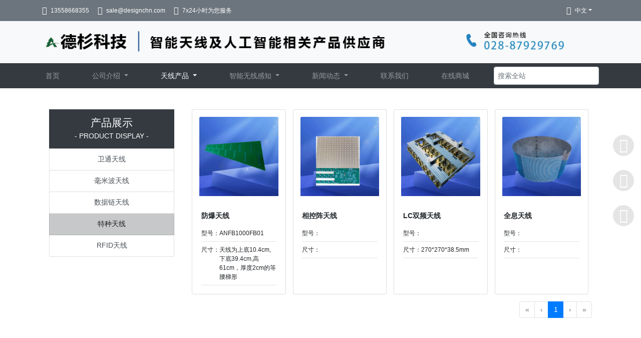

--- FILE ---
content_type: application/javascript; charset=UTF-8
request_url: https://designchn.com/_nuxt/b023ed4.js
body_size: 392
content:
(window.webpackJsonp=window.webpackJsonp||[]).push([[20],{527:function(e,n,t){"use strict";t.r(n);var r=t(23),c=(t(71),t(11),{validate:function(e){var n=e.params;return/^\d+$/.test(n.type)},asyncData:function(e){return Object(r.a)(regeneratorRuntime.mark((function n(){var t,r,c;return regeneratorRuntime.wrap((function(n){for(;;)switch(n.prev=n.next){case 0:t=e.redirect,r=e.localePath,c=e.params,t(r("/products/".concat(c.type,"/1")));case 2:case"end":return n.stop()}}),n)})))()}}),o=t(44),component=Object(o.a)(c,undefined,undefined,!1,null,null,null);n.default=component.exports}}]);

--- FILE ---
content_type: application/javascript; charset=UTF-8
request_url: https://designchn.com/_nuxt/1c39095.js
body_size: 1361
content:
(window.webpackJsonp=window.webpackJsonp||[]).push([[19,4],{478:function(t,e,r){var content=r(483);content.__esModule&&(content=content.default),"string"==typeof content&&(content=[[t.i,content,""]]),content.locals&&(t.exports=content.locals);(0,r(48).default)("576a7176",content,!0,{sourceMap:!1})},482:function(t,e,r){"use strict";r(478)},483:function(t,e,r){var n=r(47)((function(i){return i[1]}));n.push([t.i,".card[data-v-44e325c8]:hover{background-color:#f8f9fa}",""]),n.locals={},t.exports=n},487:function(t,e,r){"use strict";r.r(e);var n={name:"ProductItem",props:{data:{type:Object,default:function(){return{}}}},data:function(){return{tar:{page:1,page_size:8}}}},c=(r(482),r(44)),component=Object(c.a)(n,(function(){var t=this,e=t._self._c;return e("div",{staticClass:"card"},[e("div",{staticClass:"square"},[e("div",{staticClass:"content p-3"},[e("img",{staticClass:"card-img-top",attrs:{src:t.data.image_url,alt:"产品图"}})])]),t._v(" "),e("div",{staticClass:"card-body"},[e("h6",{staticClass:"card-title"},[t._v(" "+t._s(t.data.title))]),t._v(" "),e("div",{},[e("div",{staticClass:"item d-flex small py-2 border-bottom"},[e("span",{staticClass:"flex-auto text-nowrap"},[t._v(" "+t._s(t.$t("products.model"))+"：")]),t._v(" "),e("span",{staticClass:"flex-1"},[t._v(" "+t._s(t.data.model)+" ")])]),t._v(" "),e("div",{staticClass:"item d-flex small py-2 border-bottom"},[e("span",{staticClass:"flex-auto text-nowrap"},[t._v(" "+t._s(t.$t("products.size"))+"：")]),t._v(" "),e("span",{staticClass:"flex-1"},[t._v(" "+t._s(t.data.size)+" ")])])]),t._v(" "),e("nuxt-link",{staticClass:"stretched-link",attrs:{to:t.localePath("/product/".concat(t.data.id))}})],1)])}),[],!1,null,"44e325c8",null);e.default=component.exports},518:function(t,e,r){"use strict";r.r(e);var n=r(23),c=(r(71),r(11),r(13),r(207)),o={name:"ProductType",components:{ProductItem:r(487).default},validate:function(t){var e=t.params;return/^\d+$/.test(e.page)},fetch:function(){return Object(n.a)(regeneratorRuntime.mark((function t(){return regeneratorRuntime.wrap((function(t){for(;;)switch(t.prev=t.next){case 0:case"end":return t.stop()}}),t)})))()},asyncData:function(t){return Object(n.a)(regeneratorRuntime.mark((function e(){var r,data,n;return regeneratorRuntime.wrap((function(e){for(;;)switch(e.prev=e.next){case 0:return e.next=2,Object(c.b)({type:t.params.type,page:t.params.page,page_size:8,lang:t.i18n.locale});case 2:return r=e.sent,data=r.data,n=r.total,e.abrupt("return",{data:data,type:t.params.type,page:t.params.page,total:n});case 6:case"end":return e.stop()}}),e)})))()},scrollToTop:!0,computed:{},data:function(){return{pageSize:8}},methods:{linkGen:function(t){return this.localePath("/products/".concat(this.type,"/").concat(t))}}},l=r(44),component=Object(l.a)(o,(function(){var t=this,e=t._self._c;return e("section",[e("div",{staticClass:"row"},t._l(t.data,(function(t,r){return e("div",{key:r,staticClass:"col-6 col-sm-4 col-xl-3 mb-3 px-2",attrs:{href:"javascript:;"}},[e("product-item",{staticClass:"h-100",attrs:{data:t}})],1)})),0),t._v(" "),t.total>0?e("b-pagination-nav",{staticClass:"float-right",attrs:{"link-gen":t.linkGen,"number-of-pages":Math.ceil(t.total/t.pageSize),"use-router":""}}):t._e()],1)}),[],!1,null,"5e5522c4",null);e.default=component.exports;installComponents(component,{ProductItem:r(487).default})}}]);

--- FILE ---
content_type: application/javascript; charset=UTF-8
request_url: https://designchn.com/_nuxt/e58f3c4.js
body_size: 1045
content:
(window.webpackJsonp=window.webpackJsonp||[]).push([[17],{524:function(t,e,r){"use strict";r.r(e);r(4),r(30);var n=r(23),c=(r(71),r(11),r(207)),o={name:"Product",validate:function(t){var e=t.params;return/^\d+$/.test(e.id)},fetch:function(){return Object(n.a)(regeneratorRuntime.mark((function t(){return regeneratorRuntime.wrap((function(t){for(;;)switch(t.prev=t.next){case 0:case"end":return t.stop()}}),t)})))()},asyncData:function(t){return Object(n.a)(regeneratorRuntime.mark((function e(){var data;return regeneratorRuntime.wrap((function(e){for(;;)switch(e.prev=e.next){case 0:return e.next=2,Object(c.a)({id:t.params.id});case 2:return data=e.sent,e.abrupt("return",{data:data});case 4:case"end":return e.stop()}}),e)})))()},created:function(){},computed:{},mounted:function(){},destroyed:function(){},data:function(){return{}}},d=r(44),component=Object(d.a)(o,(function(){var t=this,e=t._self._c;return e("section",{staticClass:"conatiner-fuild my-3 my-sm-5"},[e("div",{staticClass:"container-xl"},[e("b-breadcrumb",[e("b-breadcrumb-item",{attrs:{to:t.localePath("/products/".concat(t.data.type))}},[e("div",{staticClass:"flex-center"},[e("i",{staticClass:"iconfont icon-chevron-left mr-1"}),t._v(" "),e("span",[t._v(" 产品分类 ")])])]),t._v(" "),e("b-breadcrumb-item",{attrs:{active:""}},[t._v(" "+t._s(t.data.title)+" ")])],1),t._v(" "),e("div",{staticClass:"row border"},[e("div",{staticClass:"col-12 col-sm-6 col-md-4 p-3"},[e("img",{staticClass:"w-100",attrs:{src:t.data.image_url}})]),t._v(" "),e("div",{staticClass:"col-12 col-sm-6 col-md-8 p-3"},[e("h5",{staticClass:"mb-3"},[t._v(" "+t._s(t.data.title)+" ")]),t._v(" "),e("div",{staticClass:"mb-3"},[e("div",{staticClass:"item d-flex py-2 border-bottom"},[e("span",{staticClass:"flex-auto text-nowrap font-weight-bold"},[t._v(" "+t._s(t.$t("products.model"))+"：")]),t._v(" "),e("span",{staticClass:"flex-1"},[t._v(" "+t._s(t.data.model)+" ")])]),t._v(" "),e("div",{staticClass:"item d-flex py-2 border-bottom"},[e("span",{staticClass:"flex-auto text-nowrap font-weight-bold"},[t._v(" "+t._s(t.$t("products.size"))+"：")]),t._v(" "),e("span",{staticClass:"flex-1"},[t._v(" "+t._s(t.data.size)+" ")])]),t._v(" "),e("div",{staticClass:"item d-flex py-2 border-bottom"},[e("span",{staticClass:"flex-auto text-nowrap font-weight-bold"},[t._v(" "+t._s(t.$t("products.type"))+"：")]),t._v(" "),e("span",{staticClass:"flex-1"},[t._v(" "+t._s(t.data.type_title)+" ")])])])])]),t._v(" "),e("b-tabs",{staticClass:"border-left border-right border-bottom",attrs:{card:""}},[e("b-tab",{attrs:{title:t.$t("products.parameter"),active:""}},t._l(t.data.par_arr,(function(r,n){return e("p",{key:n},[t._v(t._s(r))])})),0),t._v(" "),e("b-tab",{attrs:{title:t.$t("products.details")}},[e("div",{staticClass:"v-html",domProps:{innerHTML:t._s(t.data.description)}})])],1)],1)])}),[],!1,null,null,null);e.default=component.exports}}]);

--- FILE ---
content_type: application/javascript; charset=UTF-8
request_url: https://designchn.com/_nuxt/579d5a8.js
body_size: 1339
content:
(window.webpackJsonp=window.webpackJsonp||[]).push([[18],{493:function(t,e,n){var content=n(504);content.__esModule&&(content=content.default),"string"==typeof content&&(content=[[t.i,content,""]]),content.locals&&(t.exports=content.locals);(0,n(48).default)("62fc0599",content,!0,{sourceMap:!1})},503:function(t,e,n){"use strict";n(493)},504:function(t,e,n){var r=n(47)((function(i){return i[1]}));r.push([t.i,"@media (max-width:767.99px){[data-v-18f79218] .list-group{flex-direction:row;flex-wrap:wrap}[data-v-18f79218] .list-group .list-group-item{flex:1 0 auto;width:auto}[data-v-18f79218] .right{margin-top:1rem}}",""]),r.locals={},t.exports=r},516:function(t,e,n){"use strict";n.r(e);var r=n(23),o=(n(2),n(1),n(83),n(71),{name:"Products",fetch:function(){return Object(r.a)(regeneratorRuntime.mark((function t(){return regeneratorRuntime.wrap((function(t){for(;;)switch(t.prev=t.next){case 0:case"end":return t.stop()}}),t)})))()},asyncData:function(t){return Object(r.a)(regeneratorRuntime.mark((function t(){return regeneratorRuntime.wrap((function(t){for(;;)switch(t.prev=t.next){case 0:case"end":return t.stop()}}),t)})))()},created:function(){},computed:{typeActive:function(){return+this.$route.params.type},types:function(){return this.$store.state.label.labels.filter((function(t){return"product"==t.type}))},headerBanner:function(){return this.$store.state.system.bannerList.find((function(t){return"productsHeader"==t.page_name}))}},mounted:function(){this.windowResize(),window.addEventListener("resize",this.windowResize)},destroyed:function(){window.removeEventListener("resize",this.windowResize)},data:function(){return{mainH:0}},methods:{windowResize:function(){var t;this.mainH=null===(t=document.querySelector("#mainNav"))||void 0===t?void 0:t.clientHeight}}}),c=(n(503),n(44)),component=Object(c.a)(o,(function(){var t=this,e=t._self._c;return e("section",[t.headerBanner&&t.headerBanner.image_url?e("div",{staticClass:"container-fuild flex-center bg-img d-none d-md-flex",staticStyle:{height:"12rem"},style:{"background-image":"url(".concat(t.headerBanner.image_url,")")}},[e("h2",{staticClass:"text-white"},[t._v(" "+t._s(t.headerBanner.title)+" ")])]):t._e(),t._v(" "),e("div",{staticClass:"container-fuild clear"},[e("div",{staticClass:"container-xl my-3 my-sm-5"},[e("div",{staticClass:"row"},[e("div",{staticClass:"left col-md-3 col-xs-12"},[e("div",{staticClass:"nav-left position-sticky",style:{top:t.mainH+10+"px"}},[e("div",{staticClass:"text-center text-white bg-dark p-3"},[e("h4",{staticClass:"mb-1"},[t._v(" "+t._s(t.$t("products.display"))+" ")]),t._v(" "),e("span",{},[t._v(" - PRODUCT DISPLAY - ")])]),t._v(" "),e("div",{staticClass:"list-group"},t._l(t.types,(function(n,r){return e("nuxt-link",{key:r,staticClass:"list-group-item list-group-item-action text-center",class:{"list-group-item-dark":n.id==t.typeActive},attrs:{to:t.localePath("/products/".concat(n.id))}},[t._v("\r\n\t\t\t\t\t\t\t"+t._s(n.title)+"\r\n\t\t\t\t\t\t")])})),1)])]),t._v(" "),e("div",{staticClass:"right col-md-9"},[e("nuxt-child")],1)])])])])}),[],!1,null,"18f79218",null);e.default=component.exports}}]);

--- FILE ---
content_type: application/javascript; charset=UTF-8
request_url: https://designchn.com/_nuxt/1603e33.js
body_size: 1636
content:
(window.webpackJsonp=window.webpackJsonp||[]).push([[9],{490:function(t,e,n){var content=n(498);content.__esModule&&(content=content.default),"string"==typeof content&&(content=[[t.i,content,""]]),content.locals&&(t.exports=content.locals);(0,n(48).default)("0695255b",content,!0,{sourceMap:!1})},497:function(t,e,n){"use strict";n(490)},498:function(t,e,n){var r=n(47)((function(i){return i[1]}));r.push([t.i,".item .flex-auto[data-v-36e00547]{flex:0 0 7rem!important}",""]),r.locals={},t.exports=r},511:function(t,e,n){"use strict";n.r(e);n(5),n(4),n(2),n(6),n(3),n(7);var r=n(0),o=n(23),c=(n(83),n(1),n(71),n(57));function l(object,t){var e=Object.keys(object);if(Object.getOwnPropertySymbols){var n=Object.getOwnPropertySymbols(object);t&&(n=n.filter((function(t){return Object.getOwnPropertyDescriptor(object,t).enumerable}))),e.push.apply(e,n)}return e}function f(t){for(var i=1;i<arguments.length;i++){var source=null!=arguments[i]?arguments[i]:{};i%2?l(Object(source),!0).forEach((function(e){Object(r.a)(t,e,source[e])})):Object.getOwnPropertyDescriptors?Object.defineProperties(t,Object.getOwnPropertyDescriptors(source)):l(Object(source)).forEach((function(e){Object.defineProperty(t,e,Object.getOwnPropertyDescriptor(source,e))}))}return t}var d={name:"ContactUs",fetch:function(){return Object(o.a)(regeneratorRuntime.mark((function t(){return regeneratorRuntime.wrap((function(t){for(;;)switch(t.prev=t.next){case 0:case"end":return t.stop()}}),t)})))()},asyncData:function(t){return Object(o.a)(regeneratorRuntime.mark((function t(){return regeneratorRuntime.wrap((function(t){for(;;)switch(t.prev=t.next){case 0:case"end":return t.stop()}}),t)})))()},created:function(){},computed:f(f({},Object(c.b)({site:function(t){return t.system.site}})),{},{MapPoint:function(){return{lng:this.site.longitude||0,lat:this.site.latitude||0}},headerBanner:function(){return this.$store.state.system.bannerList.find((function(t){return"contactUsHeader"==t.page_name}))}}),mounted:function(){var t=this;this.$nextTick((function(){new t.$wow({boxClass:"wow",animateClass:"animated",offset:0,mobile:!0,live:!1}).init()}))},destroyed:function(){},data:function(){return{}},methods:{}},m=(n(497),n(44)),component=Object(m.a)(d,(function(){var t=this,e=t._self._c;return e("section",[t.headerBanner&&t.headerBanner.image_url?e("div",{staticClass:"container-fuild flex-center bg-img d-none d-md-flex",staticStyle:{height:"12rem"},style:{"background-image":"url(".concat(t.headerBanner.image_url,")")}},[e("h2",{staticClass:"text-white"},[t._v(" "+t._s(t.headerBanner.title)+" ")])]):t._e(),t._v(" "),e("div",{staticClass:"container-fuild clear"},[e("div",{staticClass:"container-xl my-3 my-sm-5"},[e("div",{staticClass:"row"},[e("div",{staticClass:"left col-12 col-md-6"},[e("baidu-map",{staticClass:"bdwindow wow zoomIn",staticStyle:{height:"30rem"},attrs:{dragging:"",center:t.MapPoint,zoom:15,"scroll-wheel-zoom":""}},[e("bm-marker",{attrs:{position:t.MapPoint}},[e("bm-label",{attrs:{content:t.site.title,labelStyle:{color:"red",fontSize:"12px"},offset:{width:-35,height:30}}})],1),t._v(" "),e("bm-navigation",{attrs:{anchor:"BMAP_ANCHOR_TOP_RIGHT"}})],1)],1),t._v(" "),e("div",{staticClass:"right col-12 col-md-6 mt-3 mt-md-0"},[e("div",{},[e("div",{staticClass:"item d-flex py-2 mb-2"},[e("span",{staticClass:"flex-auto text-nowrap font-weight-bold"},[t._v(" "+t._s(t.$t("contactUs.address"))+"：")]),t._v(" "),e("span",{staticClass:"flex-1"},[t._v(" "+t._s(t.site.address)+" ")])]),t._v(" "),e("div",{staticClass:"item d-flex py-2 mb-2"},[e("span",{staticClass:"flex-auto text-nowrap font-weight-bold"},[t._v(" "+t._s(t.$t("contactUs.email"))+"：")]),t._v(" "),e("span",{staticClass:"flex-1"},[t._v(" "+t._s(t.site.email)+" ")])]),t._v(" "),e("div",{staticClass:"item d-flex py-2 mb-2"},[e("span",{staticClass:"flex-auto text-nowrap font-weight-bold"},[t._v(" "+t._s(t.$t("contactUs.phone"))+"：")]),t._v(" "),e("span",{staticClass:"flex-1"},[t._v(" "+t._s(t.site.phone)+" ")])]),t._v(" "),e("div",{staticClass:"item d-flex py-2 mb-2"},[e("span",{staticClass:"flex-auto text-nowrap font-weight-bold"},[t._v(" "+t._s(t.$t("contactUs.weixin"))+"：")]),t._v(" "),e("span",{staticClass:"flex-1"},[e("img",{staticClass:"img-thumbnail",staticStyle:{"max-width":"10rem"},attrs:{src:t.site.weixin_url,alt:"微信"}})])])])])])])])])}),[],!1,null,"36e00547",null);e.default=component.exports}}]);

--- FILE ---
content_type: application/javascript; charset=UTF-8
request_url: https://designchn.com/_nuxt/423a31a.js
body_size: 53407
content:
(window.webpackJsonp=window.webpackJsonp||[]).push([[0],{130:function(t,e,n){"use strict";e.a={}},156:function(t,e,n){"use strict";n(41),n(1),n(3),n(53),n(68),n(12),n(2),n(16),n(21),n(60),n(40),n(11),n(4),n(30),n(66),n(45);var r=n(8);function o(t,e){var n="undefined"!=typeof Symbol&&t[Symbol.iterator]||t["@@iterator"];if(!n){if(Array.isArray(t)||(n=function(t,e){if(!t)return;if("string"==typeof t)return c(t,e);var n=Object.prototype.toString.call(t).slice(8,-1);"Object"===n&&t.constructor&&(n=t.constructor.name);if("Map"===n||"Set"===n)return Array.from(t);if("Arguments"===n||/^(?:Ui|I)nt(?:8|16|32)(?:Clamped)?Array$/.test(n))return c(t,e)}(t))||e&&t&&"number"==typeof t.length){n&&(t=n);var i=0,r=function(){};return{s:r,n:function(){return i>=t.length?{done:!0}:{done:!1,value:t[i++]}},e:function(t){throw t},f:r}}throw new TypeError("Invalid attempt to iterate non-iterable instance.\nIn order to be iterable, non-array objects must have a [Symbol.iterator]() method.")}var o,l=!0,f=!1;return{s:function(){n=n.call(t)},n:function(){var t=n.next();return l=t.done,t},e:function(t){f=!0,o=t},f:function(){try{l||null==n.return||n.return()}finally{if(f)throw o}}}}function c(t,e){(null==e||e>t.length)&&(e=t.length);for(var i=0,n=new Array(e);i<e;i++)n[i]=t[i];return n}var l=window.requestIdleCallback||function(t){var e=Date.now();return setTimeout((function(){t({didTimeout:!1,timeRemaining:function(){return Math.max(0,50-(Date.now()-e))}})}),1)},f=window.cancelIdleCallback||function(t){clearTimeout(t)},d=window.IntersectionObserver&&new window.IntersectionObserver((function(t){t.forEach((function(t){var e=t.intersectionRatio,link=t.target;e<=0||!link.__prefetch||link.__prefetch()}))}));e.a={name:"NuxtLink",extends:r.default.component("RouterLink"),props:{prefetch:{type:Boolean,default:!0},noPrefetch:{type:Boolean,default:!1}},mounted:function(){this.prefetch&&!this.noPrefetch&&(this.handleId=l(this.observe,{timeout:2e3}))},beforeDestroy:function(){f(this.handleId),this.__observed&&(d.unobserve(this.$el),delete this.$el.__prefetch)},methods:{observe:function(){d&&this.shouldPrefetch()&&(this.$el.__prefetch=this.prefetchLink.bind(this),d.observe(this.$el),this.__observed=!0)},shouldPrefetch:function(){return this.getPrefetchComponents().length>0},canPrefetch:function(){var t=navigator.connection;return!(this.$nuxt.isOffline||t&&((t.effectiveType||"").includes("2g")||t.saveData))},getPrefetchComponents:function(){return this.$router.resolve(this.to,this.$route,this.append).resolved.matched.map((function(t){return t.components.default})).filter((function(t){return"function"==typeof t&&!t.options&&!t.__prefetched}))},prefetchLink:function(){if(this.canPrefetch()){d.unobserve(this.$el);var t,e=o(this.getPrefetchComponents());try{for(e.s();!(t=e.n()).done;){var n=t.value,r=n();r instanceof Promise&&r.catch((function(){})),n.__prefetched=!0}}catch(t){e.e(t)}finally{e.f()}}}}}},157:function(t,e,n){"use strict";n.d(e,"b",(function(){return m})),n.d(e,"a",(function(){return h})),n.d(e,"c",(function(){return v}));n(1),n(12);var r=n(43),o=n(0),c=n(19),l=n(20),f=(n(4),n(30),n(61),n(39)),d=function(){function t(){var e=arguments.length>0&&void 0!==arguments[0]?arguments[0]:{};Object(c.a)(this,t),this._id=e.id,this._label=e.label,this._title=e.title,this._image_url=e.image_url,this._remark=e.remark,this._description=e.description,this._time=e.time,this._release_time=e.release_time,this._update_time=e.update_time,this._create_time=e.create_time,this._type=e.type}return Object(l.a)(t,[{key:"data",value:function(){var t;return t={id:this._id,label:this._label,title:this._title,description:this._description,time:this._time,createtime:this._create_time,image_url:"string"==typeof this._image_url&&this._image_url.startsWith("/")?f.b+this._image_url:this._image_url,remark:this._remark,release_time:this._release_time,update_time:this._update_time,create_time:this._create_time},Object(o.a)(t,"description",this._description),Object(o.a)(t,"type",this._type),t}}]),t}();function m(t){return new Promise((function(e,n){Object(r.a)({url:"/news/list",params:t}).then((function(t){e({data:t.data.map((function(t){return new d(t).data()})),total:t.total})})).catch((function(t){return n(t)}))}))}function h(t){return new Promise((function(e,n){Object(r.a)({url:"/news/get",params:t}).then((function(t){e(new d(t.data).data())})).catch((function(t){return n(t)}))}))}function v(){return new Promise((function(t,e){Object(r.a)({url:"/news/listquick"}).then((function(e){for(var n=0;n<e.data.length;n++){var r=e.data[n];r.news=r.news.map((function(t){return new d(t).data()}))}t(e.data)})).catch((function(t){return e(t)}))}))}},196:function(t,e,n){"use strict";n.r(e);n(5),n(4),n(6),n(3),n(7);var r=n(0),o=(n(2),n(1),n(57));function c(object,t){var e=Object.keys(object);if(Object.getOwnPropertySymbols){var n=Object.getOwnPropertySymbols(object);t&&(n=n.filter((function(t){return Object.getOwnPropertyDescriptor(object,t).enumerable}))),e.push.apply(e,n)}return e}function l(t){for(var i=1;i<arguments.length;i++){var source=null!=arguments[i]?arguments[i]:{};i%2?c(Object(source),!0).forEach((function(e){Object(r.a)(t,e,source[e])})):Object.getOwnPropertyDescriptors?Object.defineProperties(t,Object.getOwnPropertyDescriptors(source)):c(Object(source)).forEach((function(e){Object.defineProperty(t,e,Object.getOwnPropertyDescriptor(source,e))}))}return t}var f={name:"MainFooter",props:[],computed:l(l({},Object(o.b)({site:function(t){return t.system.site}})),{},{productTypes:function(){return this.$store.state.label.labels.filter((function(t){return"product"==t.type}))},solutionTypes:function(){return this.$store.state.label.labels.filter((function(t){return"solution"==t.type}))}})},d=(n(418),n(44)),component=Object(d.a)(f,(function(){var t=this,e=t._self._c;return e("footer",{staticClass:"bg-dark text-white-50 clear"},[e("div",{staticClass:"container-xl my-5"},[e("div",{staticClass:"d-flex"},[e("div",{staticClass:"flex-2 mx-3 d-none d-md-flex flex-column align-items-center"},[e("img",{staticClass:"w-100",staticStyle:{"max-width":"60%"},attrs:{src:t.site.logo,alt:"logo图"}}),t._v(" "),e("h1",{staticClass:"my-3 font-weight-bold large text-center"},[t._v(" "+t._s(t.site.title)+" ")])]),t._v(" "),e("b-nav",{staticClass:"flex-2",attrs:{vertical:""}},[e("h5",{staticClass:"mx-3"},[t._v(" "+t._s(t.$t("home.display")))]),t._v(" "),t._l(t.productTypes,(function(n,r){return e("b-nav-item",{key:r,attrs:{to:t.localePath("/products/".concat(n.id,"/1"))}},[t._v("\r\n\t\t\t\t\t"+t._s(n.title)+" \r\n\t\t\t\t")])}))],2),t._v(" "),e("b-nav",{staticClass:"flex-2",attrs:{vertical:""}},[e("h5",{staticClass:"mx-3"},[t._v(" "+t._s(t.$t("home.solutions")))]),t._v(" "),t._l(t.solutionTypes,(function(n,r){return e("b-nav-item",{key:r,attrs:{to:t.localePath("/solutions/".concat(n.id,"/1"))}},[t._v("\r\n\t\t\t\t\t"+t._s(n.title)+" \r\n\t\t\t\t")])}))],2),t._v(" "),e("div",{staticClass:"flex-2"},[e("div",{staticClass:"mx-3"},[e("p",{staticClass:"mb-2"},[t._v(t._s(t.$t("footer.address"))+"："+t._s(t.site.address)+" ")]),t._v(" "),e("p",{staticClass:"mb-2"},[t._v(t._s(t.$t("footer.phone"))+"："+t._s(t.site.phone))]),t._v(" "),e("p",{staticClass:"mb-2"},[t._v(t._s(t.$t("footer.email"))+"："+t._s(t.site.email))]),t._v(" "),e("p",{staticClass:"mb-2"},[t._v(t._s(t.$t("footer.weixin"))+"："+t._s(t.site.weixin)+" ")]),t._v(" "),e("p",{staticClass:"mb-2"},[e("a",{attrs:{target:"_blank",href:"https://beian.miit.gov.cn"}},[t._v(" "+t._s(t.site.icp||"---")+" ")]),t._v("\r\n\t\t\t\t\t\t  Copyright © \r\n\t\t\t\t\t\t"+t._s(t.site.title)+"\r\n\t\t\t\t\t")]),t._v(" "),e("p",[e("img",{staticStyle:{"max-width":"10rem"},attrs:{src:t.site.weixin_url,alt:"联系方式"}})])])])],1)])])}),[],!1,null,"799ad7b4",null);e.default=component.exports;installComponents(component,{Footer:n(196).default})},197:function(t,e,n){"use strict";n.d(e,"b",(function(){return d})),n.d(e,"a",(function(){return m}));n(1),n(12);var r=n(43),o=n(19),c=n(20),l=(n(4),n(30),n(61),n(39)),f=function(){function t(){var e=arguments.length>0&&void 0!==arguments[0]?arguments[0]:{};Object(o.a)(this,t),this._id=e.id,this._title=e.title,this._type=e.type,this._type_title=e.type_title,this._image_url=e.image_url,this._remark=e.remark,this._release_time=e.release_time,this._update_time=e.update_time,this._create_time=e.create_time,this._description=e.description}return Object(c.a)(t,[{key:"data",value:function(){return{id:this._id,title:this._title,type:this._type,type_title:this._type_title,image_url:"string"==typeof this._image_url&&this._image_url.startsWith("/")?l.b+this._image_url:this._image_url,remark:this._remark,release_time:this._release_time,update_time:this._update_time,create_time:this._create_time,description:this._description}}}]),t}();function d(t){return new Promise((function(e,n){Object(r.a)({url:"/plan/list",params:t}).then((function(t){e({data:t.data.map((function(t){return new f(t).data()})),total:t.total})})).catch((function(t){return n(t)}))}))}function m(t){return new Promise((function(e,n){Object(r.a)({url:"/plan/get",params:t}).then((function(t){e(new f(t.data).data())})).catch((function(t){return n(t)}))}))}},198:function(t,e,n){"use strict";n.r(e);n(11),n(125),n(42),n(1),n(41),n(26),n(17),n(75),n(36),n(126),n(5),n(53),n(68),n(367),n(18),n(149),n(12),n(368),n(13);var r={};var o=n(70),c={name:"Search",props:{data:{type:Object,default:function(){return{}}}},created:function(){window.aaa=this},watch:{searchStr:function(t){this.search(t)}},data:function(){return{searchStr:null,show:!1,searchV:null,remoteLoading:!1,remoteSign:(new Date).getTime(),remoteData:[]}},methods:{search:function(t){var e=this,n=null===t||""===t.trim();this.show=!n,n?this.remoteData=[]:function(t){var e=arguments.length>1&&void 0!==arguments[1]?arguments[1]:500,n=arguments.length>2?arguments[2]:void 0;r[n]||(r[n]=!0,t(),setTimeout((function(){r[n]=!1}),e))}((function(){e.remoteLoading=!0,Object(o.d)({str:t}).then((function(t){e.remoteData=t.data,e.$nextTick((function(){e.$refs.searchC.querySelector(".dropdown-menu").scrollTo({top:0,behavior:"smooth"})}))})).finally((function(){e.remoteLoading=!1}))}),500,this.remoteSign)},nav:function(t){console.log(t);var link="";switch(t.t){case"product":link="/product/".concat(t.id);break;case"plan":link="/solution/".concat(t.id);break;case"news":link="/new/".concat(t.id)}link&&this.$router.push(link)},inputFocus:function(){this.show=null!==this.searchStr&&""!==this.searchStr},inputBlur:function(){var t=this;setTimeout((function(){t.show=!1}),200)}}},l=c,f=(n(412),n(44)),component=Object(f.a)(l,(function(){var t=this,e=t._self._c;return e("div",{ref:"searchC",staticClass:"search"},[e("input",{directives:[{name:"model",rawName:"v-model",value:t.searchStr,expression:"searchStr"}],staticClass:"form-control",attrs:{type:"text",placeholder:"搜索全站"},domProps:{value:t.searchStr},on:{blur:t.inputBlur,focus:t.inputFocus,input:function(e){e.target.composing||(t.searchStr=e.target.value)}}}),t._v(" "),e("div",[e("div",{staticClass:"dropdown-menu",class:{show:t.show}},[t.remoteLoading?e("div",{staticClass:"loading"},[e("span",{staticClass:"spinner-border mr-1"}),t._v(" "),e("span",[t._v(" 加载中 ")])]):0==t.remoteData.length?e("div",{staticClass:"no-data"},[e("span",{staticClass:"text-white"},[t._v(" 暂无数据 ")])]):t._e(),t._v(" "),t._l(t.remoteData,(function(n,r){return e("p",{key:r,staticClass:"dropdown-item cursor-pointer text-row mb-0",staticStyle:{"white-space":"unset"},on:{click:function(e){return t.nav(n)}}},[t._v(" \r\n\t\t\t\t"+t._s(n.title)+" \r\n\t\t\t")])}))],2)])])}),[],!1,null,"64e31382",null);e.default=component.exports},199:function(t,e,n){"use strict";n.r(e);n(21),n(5),n(4),n(6),n(3),n(7);var r=n(0),o=(n(12),n(2),n(1),n(57));function c(object,t){var e=Object.keys(object);if(Object.getOwnPropertySymbols){var n=Object.getOwnPropertySymbols(object);t&&(n=n.filter((function(t){return Object.getOwnPropertyDescriptor(object,t).enumerable}))),e.push.apply(e,n)}return e}function l(t){for(var i=1;i<arguments.length;i++){var source=null!=arguments[i]?arguments[i]:{};i%2?c(Object(source),!0).forEach((function(e){Object(r.a)(t,e,source[e])})):Object.getOwnPropertyDescriptors?Object.defineProperties(t,Object.getOwnPropertyDescriptors(source)):c(Object(source)).forEach((function(e){Object.defineProperty(t,e,Object.getOwnPropertyDescriptor(source,e))}))}return t}var f={name:"MainHeader",components:{NavBar:n(200).default},props:[],created:function(){},computed:l(l({},Object(o.b)({site:function(t){return t.system.site}})),{},{routesPath:function(){return this.$route.path},navList:function(){var t=[{to:"/home",name:"home"},{to:"/company",name:"company",children:this.$store.state.label.labels.filter((function(t){return"company"==t.type})).map((function(t){return{to:"/company/".concat(t.id),text:t.title}}))},{to:"/products",name:"products",children:this.$store.state.label.labels.filter((function(t){return"product"==t.type})).map((function(t){return{to:"/products/".concat(t.id),text:t.title}}))},{to:"/solutions",name:"solutions",children:this.$store.state.label.labels.filter((function(t){return"solution"==t.type})).map((function(t){return{to:"/solutions/".concat(t.id),text:t.title}}))},{to:"/news",name:"news",children:this.$store.state.label.labels.filter((function(t){return"news"==t.type})).map((function(t){return{to:"/news/".concat(t.id),text:t.title}}))},{to:"/contactUs",name:"contactUs"}];return this.site.shopping_online&&t.push({href:this.site.shopping_online,target:"_blank",name:"shoppingOnline"}),t}}),data:function(){return{}},methods:{},mounted:function(){}},d=(n(416),n(44)),component=Object(d.a)(f,(function(){var t=this,e=t._self._c;return e("header",{staticClass:"bg-light"},[e("div",{staticClass:"bg-secondary small text-white d-none d-md-block"},[e("div",{staticClass:"container-xl d-flex align-items-center justify-content-between",staticStyle:{height:"3rem"}},[e("div",[e("span",{staticClass:"mr-3 d-inline-flex align-items-center"},[e("i",{staticClass:"iconfont icon-phone mr-2"}),t._v(" "),e("span",[t._v(" "+t._s(t.site.phone)+" ")])]),t._v(" "),e("span",{staticClass:"mr-3 d-inline-flex align-items-center"},[e("i",{staticClass:"iconfont icon-envelope mr-2"}),t._v(" "),e("span",[t._v(" "+t._s(t.site.email)+" ")])]),t._v(" "),e("span",{staticClass:"mr-3 d-inline-flex align-items-center"},[e("i",{staticClass:"iconfont icon-stopwatch mr-2"}),t._v(" "),e("span",{},[t._v(" "+t._s(t.$t("header.time"))+" ")])])]),t._v(" "),e("div",{staticClass:"d-flex align-items-center mx-2"},[e("i",{staticClass:"iconfont icon-web text-white"}),t._v(" "),e("b-dropdown",{attrs:{"toggle-class":"border-0",text:t.$i18n.localeProperties.name,variant:"secondary ",size:"sm",right:""}},t._l(t.$i18n.locales,(function(n,r){return e("b-dropdown-item",{key:r,attrs:{to:t.switchLocalePath(n.code),active:t.$i18n.locale==n.code}},[t._v(" \n\t\t\t\t\t\t"+t._s(n.name)+" \n\t\t\t\t\t")])})),1)],1)])]),t._v(" "),e("div",{staticClass:"container-xl d-none d-md-flex align-items-center",staticStyle:{height:"6rem"}},[e("h1",{staticClass:"flex-1 h-100 d-flex mb-0 mr-3 align-items-center overflow-hidden mix-blend-mode-multiply"},[e("img",{staticStyle:{height:"4.5rem"},attrs:{src:t.site.logo_2,alt:t.site.title,title:t.site.title}})])]),t._v(" "),e("nav-bar")],1)}),[],!1,null,"6d40fc1d",null);e.default=component.exports;installComponents(component,{NavBar:n(200).default,Header:n(199).default})},200:function(t,e,n){"use strict";n.r(e);n(21),n(53),n(68),n(5),n(4),n(6),n(3),n(7);var r=n(0),o=(n(12),n(2),n(1),n(57));function c(object,t){var e=Object.keys(object);if(Object.getOwnPropertySymbols){var n=Object.getOwnPropertySymbols(object);t&&(n=n.filter((function(t){return Object.getOwnPropertyDescriptor(object,t).enumerable}))),e.push.apply(e,n)}return e}function l(t){for(var i=1;i<arguments.length;i++){var source=null!=arguments[i]?arguments[i]:{};i%2?c(Object(source),!0).forEach((function(e){Object(r.a)(t,e,source[e])})):Object.getOwnPropertyDescriptors?Object.defineProperties(t,Object.getOwnPropertyDescriptors(source)):c(Object(source)).forEach((function(e){Object.defineProperty(t,e,Object.getOwnPropertyDescriptor(source,e))}))}return t}var f={name:"NavBar",props:{},components:{Search:n(198).default},computed:l(l({},Object(o.b)({site:function(t){return t.system.site}})),{},{routesPath:function(){return this.$route.path},navList:function(){var t=[{to:"/home",name:"home"},{to:"/company",name:"company",children:this.$store.state.label.labels.filter((function(t){return"company"==t.type})).map((function(t){return{to:"/company/".concat(t.id),text:t.title}}))},{to:"/products",name:"products",children:this.$store.state.label.labels.filter((function(t){return"product"==t.type})).map((function(t){return{to:"/products/".concat(t.id),text:t.title}}))},{to:"/solutions",name:"solutions",children:this.$store.state.label.labels.filter((function(t){return"solution"==t.type})).map((function(t){return{to:"/solutions/".concat(t.id),text:t.title}}))},{to:"/news",name:"news",children:this.$store.state.label.labels.filter((function(t){return"news"==t.type})).map((function(t){return{to:"/news/".concat(t.id),text:t.title}}))},{to:"/contactUs",name:"contactUs"}];return this.site.shopping_online&&t.push({href:this.site.shopping_online,target:"_blank",name:"shoppingOnline"}),t}}),data:function(){return{}}},d=(n(414),n(44)),component=Object(d.a)(f,(function(){var t=this,e=t._self._c;return e("b-navbar",{attrs:{id:"mainNav",toggleable:"md",type:"dark",variant:"dark",justified:""}},[e("div",{staticClass:"container-xl"},[e("h1",{staticClass:"mb-0 d-md-none d-flex align-items-center text-white flex-1 larger justify-content-center"},[e("img",{staticClass:"m-2 mix-blend-mode-multiply",staticStyle:{height:"2.4rem"},attrs:{src:t.site.logo,alt:t.site.title,title:t.site.title}}),t._v(" "),e("span",{staticClass:"m-2 font-weight-bold"},[t._v(" "+t._s(t.site.title)+" ")])]),t._v(" "),e("b-navbar-toggle",{attrs:{target:"nav-collapse"}}),t._v(" "),e("b-collapse",{attrs:{id:"nav-collapse","is-nav":""}},[e("b-navbar-nav",{staticClass:"flex-1 d-flex justify-content-between"},t._l(t.navList,(function(n,r){return e("div",{key:r},[n.children?e("b-nav-item-dropdown",{class:{active:t.routesPath.includes(n.to)},attrs:{right:""},scopedSlots:t._u([{key:"button-content",fn:function(){return[t._v("\r\n\t\t\t\t\t\t\t"+t._s(t.$t("nav.".concat(n.name)))+"\r\n\t\t\t\t\t\t")]},proxy:!0}],null,!0)},[t._v(" "),t._l(n.children,(function(n,r){return e("b-dropdown-item",{key:r,staticClass:"dropdown-menu-item",attrs:{to:t.localePath(n.to),"active-class":"active"}},[t._v("\r\n\t\t\t\t\t\t\t"+t._s(n.text||t.$t("nav.".concat(n.name)))+"\r\n\t\t\t\t\t\t")])}))],2):e("b-nav-item",{attrs:{to:n.to?t.localePath(n.to):null,href:n.href,target:n.target,"active-class":"active"}},[t._v("\r\n\t\t\t\t\t\t"+t._s(t.$t("nav.".concat(n.name)))+"\r\n\t\t\t\t\t")])],1)})),0),t._v(" "),e("search",{staticClass:"search ml-md-5"})],1)],1)])}),[],!1,null,"7f7f5908",null);e.default=component.exports;installComponents(component,{Search:n(198).default})},206:function(t,e,n){n(41),window._iconfont_svg_string_3857383='<svg><symbol id="icon-totop" viewBox="0 0 1040 1024"><path d="M29.244045 756.726747c-22.213931 22.217001-22.213931 58.233286 0.002047 80.449263 22.213931 22.215978 58.235332 22.215978 80.447217 0.002047l0.002047-0.002047 0 0 359.679849-359.676779c23.509437-23.511483 61.629639-23.511483 85.142146 0L914.248364 837.231269c22.217001 22.217001 58.234309 22.217001 80.449263 0.002047 22.217001-22.215978 22.217001-58.235332 0-80.45131-0.01842-0.016373-0.035816-0.032746-0.056282-0.053212l-369.178177-369.177154c-62.695924-62.695924-164.348092-62.695924-227.046063 0L29.246091 756.726747l0 0L29.244045 756.726747z"  ></path><path d="M967.066313 169.870876l-0.002047 0 0-0.002047L56.880475 169.868829l0 0.002047c-31.417547 0.002047-56.880475 25.469068-56.880475 56.886615 0 31.413454 25.462928 56.883545 56.880475 56.885592l0 0 910.184815 0 0 0 0.002047 0c31.4155 0 56.883545-25.470091 56.883545-56.885592C1023.949858 195.337897 998.482837 169.870876 967.066313 169.870876z"  ></path></symbol><symbol id="icon-message" viewBox="0 0 1161 1024"><path d="M1083.4336 767.984c60.68906667-77.27573333 87.95626667-164.416 74.448-262.42346667a343.59466667 343.59466667 0 0 0-89.84106667-187.1584C1006.5344 250.54933333 929.824 207.8912 841.86773333 184.51946667a20.85866667 20.85866667 0 0 1-12.06293333-7.97866667 394.8608 394.8608 0 0 0-75.07626667-75.392c-82.49066667-64.0192-176.7296-94.86613333-280.26666666-100.45866667a495.00586667 495.00586667 0 0 0-129.42186667 10.304c-103.28533333 21.98933333-192.1216 69.42293333-261.04213333 150.78293334A341.64693333 341.64693333 0 0 0 0.56533333 366.464a328.32853333 328.32853333 0 0 0 29.02613334 155.3056 372.99733333 372.99733333 0 0 0 86.51093333 120.24853333 11.37066667 11.37066667 0 0 1 4.39786667 10.36693334c-2.63893333 27.2032-4.83733333 54.4064-7.2256 81.6736s-4.7744 53.46453333-7.09866667 80.16533333c-1.19466667 13.696-2.19946667 27.392-3.33013333 41.2768a14.7008 14.7008 0 0 0 7.5392-3.89546667q79.91466667-53.71626667 159.7664-107.99786666a12.94186667 12.94186667 0 0 1 13.06773333-1.94773334c11.8112 4.1472 23.87413333 7.66506667 35.936 10.86933334a16.71146667 16.71146667 0 0 1 9.67573333 6.28266666 406.42133333 406.42133333 0 0 0 99.1392 93.73653334c95.49546667 63.7056 201.0432 89.40053333 315.136 82.80533333a503.424 503.424 0 0 0 137.46133334-27.39306667 9.67466667 9.67466667 0 0 1 9.6128 1.50826667q72.37546667 49.50613333 145.0656 98.76266667c7.41333333 5.02506667 14.89066667 9.98826667 23.37066666 15.64266666-0.75306667-9.424-1.25546667-17.59146667-1.94666666-25.696q-4.21013333-49.4432-8.544-98.9504c-2.32533333-26.26133333-4.336-52.52266667-6.912-78.72a11.87413333 11.87413333 0 0 1 3.83253333-11.184 374.6944 374.6944 0 0 0 38.3872-41.33973333z m-802.7904-336.18133333a329.58506667 329.58506667 0 0 0-14.512 193.62986666c0.50133333 2.3872 0.94186667 4.83733333 1.632 8.0416a353.83573333 353.83573333 0 0 1-79.28533333-53.02506666c-39.51786667-35.12-69.10933333-76.83626667-83.936-128.1024-21.36-74.3232-8.92053333-143.74613333 34.4288-207.32586667s104.35413333-103.78773333 176.29013333-128.416a422.18986667 422.18986667 0 0 1 174.40426667-20.0416 390.96533333 390.96533333 0 0 1 189.7344 65.968 14.95253333 14.95253333 0 0 1 5.90613333 5.088c-15.20426667 1.5712-30.1568 2.63893333-44.98346667 4.6496-93.42186667 12.56533333-177.6096 46.80533333-249.92213333 108.0608a372.2432 372.2432 0 0 0-109.7568 151.47306667z m746.56 252.56c-39.76746667 62.13546667-96.62506667 103.16053333-164.47786667 129.86133333a406.92266667 406.92266667 0 0 1-152.79253333 27.95733333c-83.37066667-0.3136-160.83413333-20.98346667-230.06826667-68.48-52.45866667-36.06186667-92.9824-82.176-113.7152-143.24266666-25.13066667-74.07253333-15.5808-144.50026667 26.13546667-210.40426667 39.0784-61.632 95.43253333-102.28053333 162.3424-129.17013333a415.0912 415.0912 0 0 1 185.2736-27.83253334c83.11893333 5.71733333 158.50986667 32.2304 223.78666667 85.75786667 49.88373333 41.088 85.50613333 91.85066667 98.0704 156.1856a235.78666667 235.78666667 0 0 1-34.5536 179.36746667zM861.59573333 493.37173333a64.08213333 64.08213333 0 1 0 64.3968 64.52266667 64.08213333 64.08213333 0 0 0-64.3968-64.52266667z m-168.43626666 0a64.08213333 64.08213333 0 1 0 63.95733333 64.208 63.95733333 63.95733333 0 0 0-63.95733333-64.208z m-168.18453334 0a64.08213333 64.08213333 0 1 0 63.26506667 64.14613334 63.89333333 63.89333333 0 0 0-63.26506667-64.14613334z" fill="#2c2c2c" ></path></symbol><symbol id="icon-telephone" viewBox="0 0 1024 1024"><path d="M991.58 746.71l-7.17-7.22-140.48-111.65c-43.16-36-104.36-32.42-144 7.23l-61.2 61.25c-64.84-39.64-122.45-82.86-172.89-133.25S372.27 455 332.63 390.17l57.61-64.78c39.65-39.58 43.23-100.84 7.23-144.06L285.82 40.9c-36-46.8-104.42-54-151.29-18C116.17 41.79 30.11 127.35 30.11 127.35-63.5 221 69.75 473 311.07 714.3s489.64 370.94 583.25 280.9l97.26-97.26c43.23-43.22 43.23-111.64 0-151.23zM588.15 278c95.41 0.25 173.25 78.11 173.54 173.55a42.66 42.66 0 0 0 42.66 42.53h0.13A42.7 42.7 0 0 0 847 451.31c-0.42-142.22-116.43-258.2-258.61-258.61h-0.13a42.66 42.66 0 0 0-0.12 85.31z" fill="#2c2c2c" ></path><path d="M588.27 134c175.07 0 317.49 142.43 317.49 317.47a42.66 42.66 0 0 0 85.32 0c0-222.12-180.69-402.78-402.81-402.78a42.66 42.66 0 0 0 0 85.31z" fill="#2c2c2c" ></path></symbol><symbol id="icon-email" viewBox="0 0 1280 1024"><path d="M1200 0H80a80 80 0 0 0-80 80v864a80 80 0 0 0 80 80h1120a80 80 0 0 0 17.6-2 40 40 0 0 0 27.2-10.4v-2.4A80 80 0 0 0 1280 944V80a80 80 0 0 0-80-80zM640 584L90 90h1103.2zM80 188.4L448.8 520 80 887.6z m428.4 383.6l106.4 95.6a40 40 0 0 0 53.2 0l113.2-101.2 346.8 377.6H136.4zM840 512.8l360-320v712z" fill="" ></path></symbol><symbol id="icon-user" viewBox="0 0 1024 1024"><path d="M512.476 648.247c-170.169 0-308.118-136.411-308.118-304.681 0-168.271 137.949-304.681 308.118-304.681 170.169 0 308.119 136.411 308.119 304.681C820.594 511.837 682.645 648.247 512.476 648.247L512.476 648.247zM512.476 100.186c-135.713 0-246.12 109.178-246.12 243.381 0 134.202 110.407 243.381 246.12 243.381 135.719 0 246.126-109.179 246.126-243.381C758.602 209.364 648.195 100.186 512.476 100.186L512.476 100.186zM935.867 985.115l-26.164 0c-9.648 0-17.779-6.941-19.384-16.35-2.646-15.426-6.277-30.52-11.142-44.95-24.769-87.686-81.337-164.13-159.104-214.266-63.232 35.203-134.235 53.64-207.597 53.64-73.555 0-144.73-18.537-208.084-53.922-78 50.131-134.75 126.68-159.564 214.549 0 0-4.893 18.172-11.795 46.4-2.136 8.723-10.035 14.9-19.112 14.9L88.133 985.116c-9.415 0-16.693-8.214-15.47-17.452C91.698 824.084 181.099 702.474 305.51 637.615c58.682 40.472 129.996 64.267 206.966 64.267 76.799 0 147.968-23.684 206.584-63.991 124.123 64.932 213.281 186.403 232.277 329.772C952.56 976.901 945.287 985.115 935.867 985.115L935.867 985.115z" fill="#333303" ></path></symbol><symbol id="icon-data" viewBox="0 0 1024 1024"><path d="M968.63316969 371.65328844l-411.7001475 200.69015625a67.14560344 67.14560344 0 0 1-45.27928313 16.85306625c-16.9863975 0-32.55948469-5.62657781-44.58596062-16.85306625L55.36763 371.65328844l-3.54661031-2.79995532A66.66561094 66.66561094 0 0 1 32.00799969 321.12075594c0-18.23971125 7.09322062-35.0927775 19.81302-47.70591188l2.82662156-2.82662156L466.37445594 48.83173344A67.01227219 67.01227219 0 0 1 511.65373906 32.00533344c16.95973125 0 32.53281844 6.31990031 45.27928313 16.8264l411.7001475 221.75648906 2.8266225 2.82662156c12.74646469 12.61313344 19.81302 29.46619969 19.81301906 47.70591188 0 18.23971125-7.06655438 35.0927775-19.81301906 47.73257719l-2.8266225 2.79995531zM934.68704094 312.00090031L524.3735375 90.93773375l-2.82662156-2.79995625a16.39974 16.39974 0 0 0-21.91965375 0l-2.82662156 2.79995625L86.48713719 312.00090031c-1.41331125 2.79995531-2.82662156 5.59991156-2.82662156 8.42653313 1.41331125 3.49327781 2.10663375 6.29323406 3.51994406 8.42653312h0.02666625l410.28683719 199.99683375 2.82662156 2.79995532c5.67991031 5.59991156 15.57308719 5.59991156 21.94631906 0l2.8266225-2.79995532 410.31350344-199.99683375a14.93309719 14.93309719 0 0 0 2.10663281-8.42653312c0-2.82662156-0.6933225-6.31990031-2.82662156-8.42653313zM90.0337475 712.68788937a15.8130825 15.8130825 0 0 0-2.13329906 18.95970001l410.31350344 199.99683281 2.82662156 2.79995531c5.65324406 5.62657781 15.54642094 5.62657781 21.91965281 0l2.8266225-2.79995531 410.31350344-199.99683282a15.8130825 15.8130825 0 0 0-2.1333-18.95969999l37.49274-37.172745a67.33226719 67.33226719 0 0 1 0 96.13181156l-2.8266225 2.79995531-411.7001475 200.69015531a66.13228594 66.13228594 0 0 1-45.27928313 16.85306719 66.66561094 66.66561094 0 0 1-44.58596062-16.85306719L55.36763 774.44691125l-2.82662156-2.79995531a67.38559969 67.38559969 0 0 1 0-96.13181157l37.49273906 37.172745z" fill="#333303" ></path><path d="M511.65373906 790.57998875c-16.9863975 0-32.55948469-5.59991156-44.58596062-16.8264L58.88757406 575.1434a25.17293438 25.17293438 0 0 1-7.06655437-4.90658906A66.61227844 66.61227844 0 0 1 32.00799969 522.5309c0-18.2663775 7.09322062-35.0927775 19.81302-47.73257719L89.31375875 511.99773313a14.23977469 14.23977469 0 0 0-4.23993281 10.53316687 18.66637125 18.66637125 0 0 0 2.10663375 8.42653312l406.79355937 197.8902a25.17293438 25.17293438 0 0 1 7.06655438 4.90658907c5.65324406 5.59991156 15.54642094 5.59991156 21.91965281 0a25.17293438 25.17293438 0 0 1 7.06655531-4.90658906l406.76689219-197.8902a14.71976719 14.71976719 0 0 0 2.1333-8.42653313 14.23977469 14.23977469 0 0 0-4.23993281-10.53316688l37.49274-37.19941031c12.71979844 12.63979969 19.81302 29.46619969 19.81301906 47.73257719 0 18.23971125-7.09322062 35.06611125-19.81301906 47.70591094a25.17293438 25.17293438 0 0 1-7.06655531 4.90658906l-408.18020344 199.30351125a70.05222375 70.05222375 0 0 1-45.27928313 16.1330775z" fill="#333303" ></path></symbol><symbol id="icon-database" viewBox="0 0 1024 1024"><path d="M946.36373333 125.04746666c-25.4464-16.6912-61.0816-31.488-105.9328-43.9296-89.1904-24.7808-207.36-38.4-332.6976-38.4s-243.5072 13.6704-332.6976 38.4c-44.9024 12.4416-80.5376 27.2384-105.9328 43.9296C37.41013333 145.88586666 21.33333333 169.79626666 21.33333333 196.26666666v614.4c0 26.4704 16.0768 50.432 47.7696 71.2192 25.4464 16.6912 61.0816 31.488 105.9328 43.9296 89.1904 24.7808 207.36 38.4 332.6976 38.4s243.5072-13.6704 332.6976-38.4512c44.9024-12.4416 80.5376-27.2384 105.9328-43.9296 31.6928-20.7872 47.7696-44.7488 47.7696-71.2192v-614.4c0-26.4704-16.0768-50.432-47.7696-71.2192zM188.75733333 130.42346666C273.64693333 106.87146666 386.90133333 93.86666666 507.73333333 93.86666666s234.1376 13.0048 318.976 36.5568C918.61333333 155.97226666 942.93333333 184.64426666 942.93333333 196.26666666s-24.2688 40.2944-116.224 65.8432C741.81973333 285.66186666 628.56533333 298.66666666 507.73333333 298.66666666s-234.1376-13.0048-318.976-36.5568C96.85333333 236.56106666 72.53333333 207.88906666 72.53333333 196.26666666s24.2688-40.2944 116.224-65.8432z m637.952 746.0864c-84.8896 23.552-198.144 36.5568-318.976 36.5568s-234.1376-13.0048-318.976-36.5568C96.85333333 850.96106666 72.53333333 822.28906666 72.53333333 810.66666666v-131.3792c25.1904 15.8208 59.5968 29.8496 102.5024 41.7792 89.1904 24.7808 207.36 38.4 332.6976 38.4s243.5072-13.6704 332.6976-38.4512c42.9056-11.9296 77.3632-25.9584 102.5024-41.7792v131.3792c0 11.6224-24.2688 40.2944-116.224 65.8432z m0-204.8c-84.8896 23.552-198.144 36.5568-318.976 36.5568s-234.1376-13.0048-318.976-36.5568C96.85333333 646.16106666 72.53333333 617.48906666 72.53333333 605.86666666V474.48746666c25.1904 15.8208 59.5968 29.8496 102.5024 41.7792 89.1904 24.7808 207.36 38.4 332.6976 38.4s243.5072-13.6704 332.6976-38.4c42.9056-11.9296 77.3632-25.9584 102.5024-41.7792V605.86666666c0 11.6224-24.2688 40.2944-116.224 65.8432z m0-204.8C741.81973333 490.46186666 628.56533333 503.46666666 507.73333333 503.46666666s-234.1376-13.0048-318.976-36.5568C96.85333333 441.36106666 72.53333333 412.68906666 72.53333333 401.06666666V269.68746666c25.1904 15.8208 59.5968 29.8496 102.5024 41.7792C264.22613333 336.24746666 382.39573333 349.86666666 507.73333333 349.86666666s243.5072-13.6704 332.6976-38.4c42.9056-11.9296 77.3632-25.9584 102.5024-41.7792V401.06666666c0 11.6224-24.2688 40.2944-116.224 65.8432z" fill="#333303" ></path></symbol><symbol id="icon-web" viewBox="0 0 1024 1024"><path d="M512.00127399 15.045039a497.880869 497.880869 0 0 1 496.99699001 497.086142c0 137.28518199-55.886849 261.57327401-145.67566 351.652466-89.81301001 90.098296-214.335444 145.167493-351.32133001 145.167494-137.262257 0-261.529972-55.069197-351.31750999-145.173862-89.788811-90.079192-145.67566-214.367284-145.67566-351.646098a497.880869 497.880869 0 0 1 496.99316999-497.086142zM489.215293 932.144136V771.518957a405.118201 405.118201 0 0 0-129.123952 26.595319 137.13871801 137.13871801 0 0 0-17.10190301 6.511917c3.53042 7.062113 6.78574199 14.09875401 10.57088101 20.887043 25.514032 45.602527 55.33538 80.88762 88.987717 101.223193a372.744559 372.744559 0 0 0 46.67107799 5.40898z m320.120674-717.103117a128.73677799 128.73677799 0 0 0-10.591259-10.06144099 441.22221801 441.22221801 0 0 1-58.315604 36.934404c27.141693 70.795612 43.939205 156.01602 46.672351 247.44777499h144.84399901a419.629601 419.629601 0 0 0-122.60948701-274.320738z m-46.672352-40.41388a415.30063399 415.30063399 0 0 0-85.71329-49.415687 434.384259 434.384259 0 0 1 33.623044 51.562976c3.805517 7.062113 7.86193399 15.201692 11.94254901 23.339997 13.571483-8.138305 27.117495-16.55680201 40.13750899-25.493654z m-181.233302-77.3572c-15.172399-2.404557-30.92173801-4.056417-46.64688-5.133883V253.306336a429.02240201 429.02240201 0 0 0 129.12777301-26.588951c5.985921-2.177856 11.392353-4.35698599 17.07643099-6.78701501-2.954752-7.337211-7.036641-14.373851-10.541588-20.88704299-24.989309-46.15527001-55.610477-80.888893-89.013189-101.774662z m-92.21756699-5.133883c-15.723868 1.07746599-31.473207 2.729325-46.67107801 5.133883-33.652337 20.887043-63.473685 55.619393-88.987717 101.774662-3.781319 6.510644-7.036641 13.547285-10.816686 20.887042 5.68407801 2.430029 11.392353 4.609159 17.35152901 6.787016a428.85938201 428.85938201 0 0 0 129.123952 26.595318V92.13096199z m-142.14141901 33.075396a414.845959 414.845959 0 0 0-85.732395 49.415687c13.02001399 8.940673 26.59149801 17.355349 40.412607 25.493654a233.26369001 233.26369001 0 0 1 11.66745101-23.339997c10.041064-19.007209 21.708515-35.811089 33.65233699-51.562976z m-122.08858499 79.763031c-3.25532201 3.004423-7.060839 6.536116-10.31616201 10.061441a419.628328 419.628328 0 0 0-122.614581 274.32456h144.874565c2.703853-91.43048199 19.529385-176.64834201 46.370508-247.447775a478.47757001 478.47757001 0 0 1-58.31432999-36.934405zM92.051999 535.189712a420.77966199 420.77966199 0 0 0 122.614581 274.319464l10.31616201 10.293237a425.318773 425.318773 0 0 1 58.31815099-37.413278c-26.841123-71.09618199-43.666655-155.742195-46.370508-247.19815H92.051999z m169.286933 314.488813a415.88267001 415.88267001 0 0 0 85.732395 49.383847 360.53328 360.53328 0 0 1-33.65233699-51.562976c-4.075521-7.313012-8.137031-15.176219-11.66745101-22.788528a416.635367 416.635367 0 0 0-40.412607 24.962563z m273.44195401 82.465611a371.780443 371.780443 0 0 0 46.64687899-5.40898c33.402711-20.33557401 64.02388-55.62066599 89.01318901-101.22319401 3.504948-6.787015 7.586836-13.823656 10.54158899-20.88704199a133.885943 133.885943 0 0 0-17.076431-6.51191801 405.259571 405.259571 0 0 0-129.120132-26.59404499v160.625179z m142.16943899-33.081764a416.339892 416.339892 0 0 0 85.71329-49.383847 390.67812199 390.67812199 0 0 0-40.13750899-24.96256301c-4.075521 7.612308-8.137031 15.475516-11.942548 22.788528-10.592533 18.706639-21.684316 36.36255799-33.62304501 51.562976z m121.789288-79.259959l10.591259-10.293237a420.780936 420.780936 0 0 0 122.61458201-274.319464H787.101455c-2.729325 91.45595401-19.53065799 176.101968-46.672351 247.198149a395.620965 395.620965 0 0 1 58.315604 37.414552z m-99.82478-558.10559901a203.624467 203.624467 0 0 1-19.004662 7.33721001 460.617875 460.617875 0 0 1-145.124191 29.82644199v190.50001801h206.19586601c-2.45295401-84.393841-17.375727-162.553409-42.06446601-227.66367001z m-209.69954 37.163652a456.062207 456.062207 0 0 1-144.873292-29.82644199 187.929892 187.929892 0 0 1-19.530658-7.33721001c-24.412368 65.110261-39.608965 143.269829-42.064466 227.66367001H489.215293V298.86046599z m0 426.55416501v-190.224919H282.746877c2.454228 84.144215 17.65209799 161.97774201 42.064466 227.388572 6.510644-2.428756 13.02001399-5.158081 19.530658-7.33720999 45.01921801-17.354076 93.864332-27.396413 144.873292-29.82644301z m45.570687 0a465.365857 465.365857 0 0 1 144.87456601 29.82644299c6.50936999 2.17912999 12.743643 4.908455 19.25428699 7.33721001 24.688739-65.410831 39.608965-143.244357 42.064466-227.388572H534.78598v190.224919z"  ></path></symbol><symbol id="icon-database-set" viewBox="0 0 1024 1024"><path d="M0 311.936l469.632 222.272V1024L0 800.96V311.936z m85.44 431.68l298.752 141.888V591.68l-298.752-141.44v293.376zM512.832 0l509.632 223.04L513.28 461.696 0 222.016 512.832 0z m-0.128 96.576L215.68 225.088l297.472 138.88 294.784-138.112-295.296-129.28zM1024 311.936v489.024L555.2 1022.72V534.208L1024 311.936z m-383.36 279.68v292.8l297.92-140.928v-293.12L640.64 591.552z" fill="#262626" ></path></symbol><symbol id="icon-recruit" viewBox="0 0 1024 1024"><path d="M512 992C246.90000031 992 32 777.09999969 32 512S246.90000031 32 512 32s480 214.90000031 480 480-214.90000031 480-480 480z m0-60c231.96 0 420-188.04 420-420S743.96 92 512 92 92 280.04 92 512s188.04 420 420 420z" fill="#333333" ></path><path d="M725.13278103 367.2188397v-48.46751288h-78.91505303v48.46751288h78.91505303z m0 82.64332327v-49.71026964h-78.91505303v49.71026964h78.91505303z m-201.94797036-49.71026964v49.71026964h80.15780978v-49.71026964h-80.15780978z m0-81.40056651v48.46751288h80.15780978v-48.46751288h-80.15780978z m244.20169955-34.79718874v200.08383525H482.17383822v-200.08383525h121.16878223v-59.03094519h42.87510755v59.03094519h121.16878222zM311.29478637 645.59634963l80.77918815-17.39859438v-81.4005665h-80.77918815v98.79916088z m80.77918815-351.70015763h-80.77918815v85.75021511h80.77918815v-85.75021511z m-80.77918815 124.89705245v88.85710696h80.77918815V418.79324445h-80.77918815z m156.58734933 193.24867318l3.10689185 40.38959407-37.28270222 8.07791882v130.48945778h-41.63235081v-121.16878222c-57.16681008 13.04894578-112.46948503 25.47651318-156.58734934 35.4185671l-8.69929718-42.87510755c13.04894578-2.48551348 27.96202667-5.59240533 43.49648592-8.69929718V293.896192h-38.52545895v-42.25372918h237.98791585v42.25372918h-36.03994549v325.60226608l34.17581037-7.45654045z m328.08777955-47.22475615h-214.37553777c-4.34964859 18.64135111-9.94205392 38.52545897-14.91308089 55.92405334h197.59832178s-0.62137837 13.04894578-1.86413512 19.26272948c-9.32067555 81.40056652-18.01997275 116.81913363-34.17581036 131.73221452-11.80618903 11.18481067-23.61237808 14.29170252-42.25372919 15.53445926-15.53445925 1.24275675-48.46751289 0.62137837-82.02194488-0.62137838-1.24275675-13.67032415-6.2137837-30.44754015-14.29170252-42.25372918 33.554432 3.10689185 67.108864 3.72827022 79.5364314 3.72827023 11.18481067 0 18.01997275-0.62137837 22.99099971-5.59240534 9.94205392-8.07791882 17.39859437-31.69029689 24.23375644-83.26470163h-208.78313244c9.94205392-26.09789155 19.88410785-60.8950803 28.58340504-94.4495123h-82.64332327v-39.14683733h342.37948207v39.14683733z" fill="#333333" ></path></symbol><symbol id="icon-plan" viewBox="0 0 1024 1024"><path d="M185.0615 479.93h260.1v60h-260.1zM991.0115 954.8a28.35 28.35 0 0 0-0.66-4.74l-93.03-267 21.51-59.1h6.6a30 30 0 0 0 0-60h-268.2a30 30 0 0 0 0 60h6.15l21.69 59.55-92.7 266.22a79.8 79.8 0 0 1-1.74 9.96c0 0.42 0.21 0.78 0.21 1.2a29.07 29.07 0 0 0 0.9 4.32 29.82 29.82 0 0 0 1.86 7.11c0.39 0.84 1.08 1.5 1.56 2.28a29.67 29.67 0 0 0 5.19 6.96c0.6 0.57 1.44 0.9 2.1 1.41a29.46 29.46 0 0 0 7.86 4.65c0.21 0.09 0.3 0.24 0.51 0.3a173.31 173.31 0 0 1 9.81 1.8h339.9c0.51 0 0.99 0.21 1.5 0.21a29.88 29.88 0 0 0 9.9-1.68c0.51-0.18 0.87-0.6 1.38-0.84 0.78-0.3 1.35-0.87 2.1-1.23a29.64 29.64 0 0 0 7.59-5.1c0.48-0.51 0.78-1.14 1.23-1.68a29.76 29.76 0 0 0 5.1-7.59 30.81 30.81 0 0 0 0.9-3.33 29.34 29.34 0 0 0 1.59-7.83c0-0.33 0.18-0.6 0.18-0.96a28.29 28.29 0 0 0-0.99-4.89z m-328.11-25.11l82.23-236.22a56013.96 56013.96 0 0 1 1.44-10.32 29463.69 29463.69 0 0 0-1.59-10.5l-17.76-48.72h127.77l-17.73 48.72a28.2 28.2 0 0 0-0.54 3.51 22.77 22.77 0 0 0-0.12 12.84 28.11 28.11 0 0 0 0.51 3.63l82.62 237.09zM185.0615 330.71h382.98v60H185.0615z" fill="#333333" ></path><path d="M92.0015 149.93h127.5v39.3a24.81 24.81 0 0 0 24.81 24.84h400.38a24.81 24.81 0 0 0 24.81-24.84v-39.3h127.5v316.95h60V126.38a36.18 36.18 0 0 0-35.85-36.45H669.5015V58.88a24.81 24.81 0 0 0-24.81-24.81H244.3115a24.81 24.81 0 0 0-24.81 24.78v31.08H67.8515A36.18 36.18 0 0 0 32.0015 126.38v827.1a36.18 36.18 0 0 0 35.85 36.45H488.3015v-60H92.0015zM279.5015 94.1h330v60h-330z" fill="#333333" ></path></symbol><symbol id="icon-banner" viewBox="0 0 1032 1024"><path d="M826.49433333 152.774H223.65633333c-28.904 0-49.549 20.645-49.549 49.549V809.29c0 28.904 20.645 49.549 49.549 49.549H830.62333333c28.904 0 49.549-20.645 49.549-49.549V206.452c0-28.904-24.774-53.678-53.678-53.678zM223.65633333 813.42c0-4.129 0-4.129 0 0z m602.838-4.129L632.43033333 602.84l-94.968 82.58-144.516-136.258L248.43033333 685.42l-20.645 24.775V206.452h606.967V809.29zM669.59133333 507.871c53.677 0 94.968-41.29 94.968-94.968 0-53.677-41.29-94.968-94.968-94.968-53.677 0-94.968 41.29-94.968 94.968 0 49.549 41.29 94.968 94.968 94.968zM141.07533333 272.516v-49.548H79.13933333c-28.903 0-49.548 20.645-49.548 49.548v466.58c0 28.904 20.645 49.55 49.548 49.55h61.936v-49.55H79.13933333v-466.58h61.936z m763.87 466.58v49.55h66.065c28.904 0 49.549-20.646 49.549-49.55v-466.58c0-28.903-20.645-49.548-49.549-49.548h-61.935v49.548h61.935v466.58h-66.064z" fill="#333333" ></path></symbol><symbol id="icon-news" viewBox="0 0 1024 1024"><path d="M902 32l-660 0c-49.71 0-90 40.26-90 90l0 60-30 0c-49.71 0-90 40.26-90 90l0 600c0 66.27 53.73 120 120 120l720 0c66.27 0 120-53.73 120-120l0-750c0-49.74-40.32-90-90-90zM932 872c0 33.06-26.94 60-60 60l-720 0c-33.09 0-60-26.94-60-60l0-600c0-16.56 13.44-30 30-30l30 0 0 600c0 16.59 13.41 30 30 30s30-13.41 30-30l0-720c0-16.56 13.44-30 30-30l660 0c16.53 0 30 13.44 30 30l0 750zM616.94 422.15c-8.25 0-15-6.72-15-15s6.75-15 15-15l240 0c8.31 0 15 6.72 15 15s-6.69 15-15 15l-240 0zM616.94 332.15c-8.25 0-15-6.72-15-15s6.75-15 15-15l240 0c8.31 0 15 6.72 15 15s-6.69 15-15 15l-240 0zM616.94 242.15c-8.25 0-15-6.72-15-15s6.75-15 15-15l240 0c8.31 0 15 6.72 15 15s-6.69 15-15 15l-240 0zM527 842.12c8.28 0 15 6.75 15 15 0 8.31-6.75 15-15 15l-240 0c-8.28 0-15-6.69-15-15 0-8.25 6.72-15 15-15l240 0zM527 752.12c8.28 0 15 6.75 15 15 0 8.31-6.75 15-15 15l-240 0c-8.28 0-15-6.69-15-15 0-8.25 6.72-15 15-15l240 0zM527 662.12c8.28 0 15 6.75 15 15 0 8.31-6.75 15-15 15l-240 0c-8.28 0-15-6.69-15-15 0-8.25 6.72-15 15-15l240 0zM857 842.12c8.25 0 15 6.75 15 15 0 8.31-6.75 15-15 15l-240 0c-8.31 0-15-6.69-15-15 0-8.25 6.69-15 15-15l240 0zM857 752.12c8.25 0 15 6.75 15 15 0 8.31-6.75 15-15 15l-240 0c-8.31 0-15-6.69-15-15 0-8.25 6.69-15 15-15l240 0zM857 662.12c8.25 0 15 6.75 15 15 0 8.31-6.75 15-15 15l-240 0c-8.31 0-15-6.69-15-15 0-8.25 6.69-15 15-15l240 0zM857 482.12c8.25 0 15 6.72 15 15s-6.75 15-15 15l-570 0c-8.28 0-15-6.72-15-15s6.72-15 15-15l570 0zM857 572.12c8.25 0 15 6.75 15 15 0 8.31-6.75 15-15 15l-570 0c-8.28 0-15-6.69-15-15 0-8.25 6.72-15 15-15l570 0zM302 422l210 0c16.59 0 30-13.41 30-30l0-209.88c0-16.59-13.41-30-30-30l-210 0c-16.59 0-30 13.41-30 30l0 209.88c0 16.56 13.41 30 30 30zM332 212l150 0 0 150-150 0 0-150z" fill="#333333" ></path></symbol><symbol id="icon-lock" viewBox="0 0 1024 1024"><path d="M919.678538 638.280078"  ></path><path d="M836.01912853 988.58344107L794.51382933 988.58344107l0 0.04038613-498.05158613 0.28270507 0-0.32309227-41.504208 0c-45.84084267 0-83.008416-37.16866453-83.008416-83.0095072l0-44.09876693-0.08077333 0-0.2445024-326.85655254 0.32418346 0 0-44.09876693c0-44.5834048 35.22247253-80.6780064 79.3212384-82.6438464l45.09096427-0.0207392 0-0.34492267 0.10042027 0 0-38.90964906-0.2041152 0-0.1822848-86.61700267c0-2.32931733 0.30453547-4.55821547 0.68984533-6.78820373 3.0791968-134.43350933 112.82019093-242.52084053 248.0123104-242.52084054 137.13831147 0 248.29719893 126.4500832 248.29719893 263.59931094 0 0.24231893-0.0207392 0.46498987-0.0207392 0.70840106l-2.85761706 0c0 0.10151147 0.04038613 0.1822848 0.04038613 0.28270507l0.3645696 1.62200853c0 22.92205867-18.5635936 41.504208-41.504208 41.504208-22.91987627 0-41.5031168-18.58324053-41.5031168-41.504208l-0.36566187-1.62200853c0-5.28844693 1.07515413-10.29527893 2.87944747-14.93535893-7.9255744-84.1632512-78.63139413-165.34990827-164.88273493-165.34990827-91.19704853 0-165.12723733 73.64639253-165.69373974 164.72118933l-0.48572906 0c0 0.10151147 0.04038613 0.1822848 0.04038613 0.28270507l0.28270507 125.83118827 457.01564266-0.26305814c44.44150613 0.1811936 80.35382293 35.36218773 82.27927574 79.38127254l0.30344426 419.0457984C918.74374827 951.61780053 881.7180736 988.58344107 836.01912853 988.58344107zM835.95909547 905.61432l-0.04038614-66.14978773-0.44534293 65.824512-47.93002453 0.32527466L835.95909547 905.61432zM835.65346773 490.56132587l-0.1604544 0 0.1811936 28.49321066L835.65346773 490.56132587zM753.03036053 491.51313707l37.97748587-0.9321632-450.20451733 0.26414933c-0.95399467 0.06112533-1.88615787 0.28379733-2.8565248 0.28379733-0.95399467 0-1.86541867-0.22267093-2.79758294-0.28379733l-24.1161888 0 26.91377174 0.66801387c-66.5951296 0-83.0095072 12.524176-83.0095072 83.008416l0.52611626-83.63713494-0.87103786 0 0.32418346 415.05299414 504.86162027-0.28270507c59.35830827-1.05223147 75.53036693-15.96903467 76.13943893-80.37456213l-0.2041152-260.10205974C834.09367573 503.45007253 816.36073493 491.51313707 753.03036053 491.51313707zM254.937296 821.55367253c0 70.48423893 16.4143776 84.3040576 83.0095072 84.3040576l-82.4626528-0.56868586L254.937296 821.55367253z"  ></path></symbol><symbol id="icon-dot-circle" viewBox="0 0 1024 1024"><path d="M512 302.21580999c115.93933044 0 209.78419001 93.82702791 209.78419001 209.78419001 0 115.93933044-93.82702791 209.78419001-209.78419001 209.78419001-115.93933044 0-209.78419001-93.82702791-209.78419001-209.78419001 0-115.93933044 93.82702791-209.78419001 209.78419001-209.78419001m0-50.34820562C368.33244422 251.86760438 251.86760438 368.33244422 251.86760438 512s116.46483984 260.13239562 260.13239562 260.13239562 260.13239562-116.46483984 260.13239562-260.13239562S655.66755578 251.86760438 512 251.86760438z m0 176.21871962c-46.34447435 0-83.91367601 37.56920165-83.91367601 83.91367601s37.56920165 83.91367601 83.91367601 83.91367601 83.91367601-37.56920165 83.91367601-83.91367601-37.56920165-83.91367601-83.91367601-83.91367601z" fill="#333303" ></path></symbol><symbol id="icon-hamburger" viewBox="0 0 1024 1024"><path d="M385.78251852 427.04592592h582.54222223a9.70903703 9.70903703 0 0 0 9.70903703-9.70903703v-67.96325926a9.70903703 9.70903703 0 0 0-9.70903703-9.70903704H385.78251852a9.70903703 9.70903703 0 0 0-9.70903704 9.70903704v67.96325926a9.70903703 9.70903703 0 0 0 9.70903704 9.70903703z m-9.70903704 247.58044445a9.70903703 9.70903703 0 0 0 9.70903704 9.70903704h582.54222223a9.70903703 9.70903703 0 0 0 9.70903703-9.70903704v-67.96325926a9.70903703 9.70903703 0 0 0-9.70903703-9.70903703H385.78251852a9.70903703 9.70903703 0 0 0-9.70903704 9.70903703v67.96325926z m611.66933334-589.824H36.25718518a9.70903703 9.70903703 0 0 0-9.70903703 9.70903704v67.96325926a9.70903703 9.70903703 0 0 0 9.70903703 9.70903703h951.48562964a9.70903703 9.70903703 0 0 0 9.70903703-9.70903703v-67.96325926a9.70903703 9.70903703 0 0 0-9.70903703-9.70903704z m0 767.01392593H36.25718518a9.70903703 9.70903703 0 0 0-9.70903703 9.70903703v67.96325926a9.70903703 9.70903703 0 0 0 9.70903703 9.70903704h951.48562964a9.70903703 9.70903703 0 0 0 9.70903703-9.70903704v-67.96325926a9.70903703 9.70903703 0 0 0-9.70903703-9.70903703zM63.44248889 669.89321482L253.1328 520.49540741a10.67994075 10.67994075 0 0 0 0-16.86945186L63.44248889 354.10678518a10.8013037 10.8013037 0 0 0-17.47626667 8.37404445v298.91697778a10.8013037 10.8013037 0 0 0 17.47626667 8.49540741z"  ></path></symbol><symbol id="icon-chevron-left" viewBox="0 0 1024 1024"><path d="M235.83183583 505.48785619c0-17.61952933 6.79373685-35.1838246 20.38121056-46.17531669l416.46159136-404.64159478c27.23018145-26.3464429 70.20194701-26.3464429 95.11231586 0 27.17494739 26.40167697 27.17494739 68.21353623 0 92.35063337l-366.75132172 356.25693236 366.75132172 358.46627807c27.17494739 26.3464429 27.17494739 68.15830346 0 92.3506347-27.17494739 26.3464429-70.14671425 26.3464429-95.05708179 0l-416.51682544-402.43225033c-11.32289518-13.20083783-20.38121054-30.76513311-20.38121055-46.1753167z" fill="#2c2c2c" ></path></symbol><symbol id="icon-phone" viewBox="0 0 1024 1024"><path d="M980.97036534 898.34085092l-58.17942637 58.84223c-44.18690591 44.70242082-105.60670657 70.33082606-168.64669181 70.33082607-26.95401244 0-53.61344621-4.56598017-79.02091778-13.55065056a1086.26144732 1086.26144732 0 0 1-667.14864158-684.6761137 236.8418184 236.8418184 0 0 1 81.59848719-261.14461646l50.81494314-38.73718847A159.58837643 159.58837643 0 0 1 237.96753529-3.51390699a160.54575998 160.54575998 0 0 1 143.3128665 87.49007456l85.9435337 166.95286097a112.4556762 112.4556762 0 0 1-17.23289347 127.5528689l-17.89569707 19.44223922a62.89269654 62.89269654 0 0 0-9.57383028 71.2882096 304.30049513 304.30049513 0 0 0 131.82427043 131.67698047 63.92372508 63.92372508 0 0 0 71.28820961-9.57383028l19.51588291-17.82205208a114.88595692 114.88595692 0 0 1 127.70015888-17.30653846l167.02650595 85.7962437a160.54575998 160.54575998 0 0 1 41.09382289 256.35770131z m-28.50055458-128.51025243c0-53.02428761-225.05864237-147.28968807-225.05864237-147.28968809-31.66728259-11.3413061-75.11774121 36.82242138-75.1177412 36.82242267-78.21082421 56.8538192-133.29716759 13.69794053-150.01454614 0-48.82653108-40.13643934-115.25418055-126.81642162-150.01454745-184.11211074-26.07027518-43.00858869-14.94990273-93.89717553 0-110.46726541 0 0 50.37307323-42.71401004 37.48522496-73.64484406-39.32634707-95.88558631-100.74614645-237.87284564-150.08819114-220.93453081-42.71401004 13.77158553-221.81826939 72.09830189-140.8825871 285.15283455 143.75473514 377.65075921 442.7528015 529.65371744 624.80285648 598.51164634 126.89006661 9.13196035 238.97751787-148.09978164 228.88817396-184.11210945z" fill="#2c2c2c" ></path></symbol><symbol id="icon-envelope" viewBox="0 0 1024 1024"><path d="M692.19852743 511.5959899l267.09161415 266.74232548L959.29014158 244.20980963 692.19852743 511.5959899zM98.494208 824.30235534l821.34146617 0c0.65666275 0 1.95135829 0 2.58589924 0L650.79386681 552.39055929l-73.71501227 74.43920441 0 0c-9.05355833 9.07568014-20.05731101 16.19883691-31.03894187 20.73725952-11.63829362 4.51513571-23.93674183 7.10220003-36.86856704 7.10220003l0 0c-12.28680533 0-24.58292565-2.58706318-36.22238321-7.10220003-11.63945757-4.53725753-21.98538354-11.66157938-31.68512569-20.73725952l0 0-73.72665515-74.43920441L96.55565767 824.30235534C97.20067641 824.30235534 97.84686023 824.30235534 98.494208 824.30235534L98.494208 824.30235534zM59.69640448 244.20980963l0 534.12850575 266.44426525-266.74232548L59.69640448 244.20980963zM919.83567417 198.24460459L98.494208 198.24460459l0 0c-0.64734777 0-1.29353159 0-1.93971541 0l386.09188181 387.15604764 0 0c3.87943083 3.24372594 7.77050567 5.83078912 12.29728427 7.76002674l0 0c4.52794368 1.95019435 9.69974215 3.24372594 14.22652074 3.24372594l0 0c5.17296242 0 9.68809927-1.29353159 14.22652075-3.24372594 4.51513571-1.92923648 8.41668949-4.5163008 12.29612032-7.76002674l0 0 386.72875179-387.15604764C921.7870336 198.24460459 920.49233693 198.24460459 919.83567417 198.24460459L919.83567417 198.24460459zM98.494208 139.33476864l821.34146617 0 0 0c27.15834595 0 51.73079381 11.00491662 69.19987655 28.48564224l0 0c17.47141177 18.12807453 28.45304263 42.72031403 28.45304263 69.26624085l0 548.37481928c0 27.18046777-10.98163086 51.13933141-28.45304263 69.26740593l0 0c-17.46908274 17.46791879-42.04036551 28.49379328-69.19987655 28.49379328L98.494208 883.22267022c-26.51216213 0-51.08344491-11.02587449-69.18939762-28.49379328l0 0c-17.46908274-18.12807453-28.46235648-42.08693703-28.46235648-69.26740593l0 0L0.8424539 237.08665173l0 0c0-26.54476288 10.99210979-51.13816747 28.46235648-69.26624085C47.41076309 150.33968526 71.98204587 139.33476864 98.494208 139.33476864L98.494208 139.33476864z" fill="#2c2c2c" ></path></symbol><symbol id="icon-arrow-right" viewBox="0 0 1024 1024"><path d="M677.70089876 843.40179753c-16.57008987 0-27.61681602-5.52336372-38.66354346-16.57008988-22.0934536-22.0934536-22.0934536-55.23363335 0-77.32708567l276.16816417-276.16816416c22.0934536-22.0934536 55.23363335-22.0934536 77.32708565 0s22.0934536 55.23363335 0 77.32708566l-276.16816417 276.16816417C705.31771479 837.8784338 694.27098864 843.40179753 677.70089876 843.40179753z" fill="#2c2c2c" ></path><path d="M953.86906294 567.23363335c-16.57008987 0-27.61681602-5.52336372-38.66354347-16.57008987l-276.16816417-276.16816418c-22.0934536-22.0934536-22.0934536-55.23363335 0-77.32708566s55.23363335-22.0934536 77.32708565 0l276.16816417 276.16816418c22.0934536 22.0934536 22.0934536 55.23363335 0 77.32708566C981.48588027 561.71026963 970.43915282 567.23363335 953.86906294 567.23363335z" fill="#2c2c2c" ></path><path d="M953.86906294 567.23363335L70.13093706 567.23363335c-33.14017975 0-55.23363335-22.0934536-55.23363336-55.23363335s22.0934536-55.23363335 55.23363336-55.23363335l883.73812717 0c33.14017975 0 55.23363335 22.0934536 55.23363337 55.23363335S987.00924269 567.23363335 953.86906294 567.23363335z" fill="#2c2c2c" ></path></symbol><symbol id="icon-stopwatch" viewBox="0 0 1024 1024"><path d="M546.13333333 524.9536V341.33333333h-85.33333333v183.63733334a76.8 76.8 0 1 0 85.33333333-0.01706667z m258.18453334-226.08213333l76.27093333-92.53546667-65.87733333-54.272-75.52 91.648A415.4368 415.4368 0 0 0 546.13333333 172.81706667V102.4h85.33333334V17.06666667H375.46666667v85.33333333h85.33333333v70.41706667C250.2144 194.23573333 85.33333333 372.61653333 85.33333333 588.8 85.33333333 819.37066667 272.896 1006.93333333 503.46666667 1006.93333333a415.41973333 415.41973333 0 0 0 295.66293333-122.4704C878.11413333 805.4784 921.61706667 700.48426667 921.6 588.8c0-112.50346667-44.7488-214.69866667-117.28213333-289.92853333z m-63.16373334 527.616A333.99466667 333.99466667 0 0 1 503.46666667 924.928c-185.344 0-336.128-150.80106667-336.128-336.128 0-185.344 150.76693333-336.11093333 336.128-336.11093333 185.344 0 336.128 150.784 336.128 336.11093333 0 89.77066667-34.93546667 174.19946667-98.44053334 237.68746667z" fill="#2c2c2c" ></path></symbol><symbol id="icon-chevron-down" viewBox="0 0 1024 1024"><path d="M505.48785619 788.16816417c-17.61952933 0-35.1838246-6.79373685-46.17531669-20.38121056l-404.64159478-416.46159136c-26.3464429-27.23018145-26.3464429-70.20194701 0-95.11231586 26.40167697-27.17494739 68.21353623-27.17494739 92.35063337 0l356.25693236 366.75132172 358.46627807-366.75132172c26.3464429-27.17494739 68.15830346-27.17494739 92.3506347 0 26.3464429 27.17494739 26.3464429 70.14671425 0 95.05708179l-402.43225033 416.51682544c-13.20083783 11.32289518-30.76513311 20.38121054-46.1753167 20.38121055z" fill="#2c2c2c" ></path></symbol></svg>',function(a){var t,e=(t=(t=document.getElementsByTagName("script"))[t.length-1]).getAttribute("data-injectcss");if(!(t=t.getAttribute("data-disable-injectsvg"))){var n,r,i,o,c;if(e&&!a.__iconfont__svg__cssinject__){a.__iconfont__svg__cssinject__=!0;try{document.write("<style>.svgfont {display: inline-block;width: 1em;height: 1em;fill: currentColor;vertical-align: -0.1em;font-size:16px;}</style>")}catch(t){console&&console.log(t)}}n=function(){var t,e=document.createElement("div");e.innerHTML=a._iconfont_svg_string_3857383,(e=e.getElementsByTagName("svg")[0])&&(e.setAttribute("aria-hidden","true"),e.style.position="absolute",e.style.width=0,e.style.height=0,e.style.overflow="hidden",(t=document.body).firstChild?function(t,e){e.parentNode.insertBefore(t,e)}(e,t.firstChild):t.appendChild(e))},document.addEventListener?~["complete","loaded","interactive"].indexOf(document.readyState)?setTimeout(n,0):(r=function(){document.removeEventListener("DOMContentLoaded",r,!1),n()},document.addEventListener("DOMContentLoaded",r,!1)):document.attachEvent&&(i=n,o=a.document,c=!1,function t(){try{o.documentElement.doScroll("left")}catch(e){return void setTimeout(t,50)}l()}(),o.onreadystatechange=function(){"complete"==o.readyState&&(o.onreadystatechange=null,l())})}function l(){c||(c=!0,i())}}(window)},207:function(t,e,n){"use strict";n.d(e,"b",(function(){return d})),n.d(e,"a",(function(){return m}));n(1),n(12);var r=n(43),o=n(19),c=n(20),l=(n(4),n(30),n(72),n(21),n(61),n(39)),f=function(){function t(){var e=arguments.length>0&&void 0!==arguments[0]?arguments[0]:{};Object(o.a)(this,t),this._id=e.id,this._title=e.title,this._type=e.type,this._type_title=e.type_title,this._image_url=e.image_url,this._model=e.model,this._resolution=e.resolution,this._size=e.size,this._brightness=e.brightness,this._parameter=e.parameter,this._image_details=e.image_details,this._description=e.description,this._sort=e.sort,this._name=e.name}return Object(c.a)(t,[{key:"data",value:function(){return{id:this._id,title:this._title,type:this._type,type_title:this._type_title,image_url:"string"==typeof this._image_url&&this._image_url.startsWith("/")?l.b+this._image_url:this._image_url,model:this._model,resolution:this._resolution,size:this._size,brightness:this._brightness,parameter:this._parameter,par_arr:this._parameter?String(this._parameter).split("\n"):[],image_details:this._image_details,description:this._description,sort:this._sort,name:this._name}}}]),t}();function d(t){return new Promise((function(e,n){Object(r.a)({url:"/product/list",params:t}).then((function(t){e({data:t.data.map((function(t){return new f(t).data()})),total:t.total})})).catch((function(t){return n(t)}))}))}function m(t){return new Promise((function(e,n){Object(r.a)({url:"/product/get",params:t}).then((function(t){e(new f(t.data).data())})).catch((function(t){return n(t)}))}))}},254:function(t,e,n){var content=n(347);content.__esModule&&(content=content.default),"string"==typeof content&&(content=[[t.i,content,""]]),content.locals&&(t.exports=content.locals);(0,n(48).default)("ad839196",content,!0,{sourceMap:!1})},255:function(t,e,n){var content=n(349);content.__esModule&&(content=content.default),"string"==typeof content&&(content=[[t.i,content,""]]),content.locals&&(t.exports=content.locals);(0,n(48).default)("252f4f7d",content,!0,{sourceMap:!1})},276:function(t,e,n){var content=n(413);content.__esModule&&(content=content.default),"string"==typeof content&&(content=[[t.i,content,""]]),content.locals&&(t.exports=content.locals);(0,n(48).default)("875b739a",content,!0,{sourceMap:!1})},277:function(t,e,n){var content=n(415);content.__esModule&&(content=content.default),"string"==typeof content&&(content=[[t.i,content,""]]),content.locals&&(t.exports=content.locals);(0,n(48).default)("8e38d816",content,!0,{sourceMap:!1})},278:function(t,e,n){var content=n(417);content.__esModule&&(content=content.default),"string"==typeof content&&(content=[[t.i,content,""]]),content.locals&&(t.exports=content.locals);(0,n(48).default)("7c4c78f6",content,!0,{sourceMap:!1})},279:function(t,e,n){var content=n(419);content.__esModule&&(content=content.default),"string"==typeof content&&(content=[[t.i,content,""]]),content.locals&&(t.exports=content.locals);(0,n(48).default)("728ec35a",content,!0,{sourceMap:!1})},280:function(t,e,n){var content=n(421);content.__esModule&&(content=content.default),"string"==typeof content&&(content=[[t.i,content,""]]),content.locals&&(t.exports=content.locals);(0,n(48).default)("6ea42c0f",content,!0,{sourceMap:!1})},281:function(t,e,n){var content=n(423);content.__esModule&&(content=content.default),"string"==typeof content&&(content=[[t.i,content,""]]),content.locals&&(t.exports=content.locals);(0,n(48).default)("be1bc21a",content,!0,{sourceMap:!1})},299:function(t,e,n){"use strict";var r=n(23),o=(n(71),n(1),n(41),n(8)),c=n(9),l=function(t){return t.$vnode&&t.$vnode.elm&&t.$vnode.elm.dataset&&t.$vnode.elm.dataset.fetchKey},f=window.__NUXT__;function d(){if(!this._hydrated)return this.$fetch()}function m(){if(l(this)){this._hydrated=!0,this._fetchKey=this.$vnode.elm.dataset.fetchKey;var data=f.fetch[this._fetchKey];if(data&&data._error)this.$fetchState.error=data._error;else for(var t in data)o.default.set(this.$data,t,data[t])}}function h(){var t=this;return this._fetchPromise||(this._fetchPromise=v.call(this).then((function(){delete t._fetchPromise}))),this._fetchPromise}function v(){return y.apply(this,arguments)}function y(){return(y=Object(r.a)(regeneratorRuntime.mark((function t(){var e,n,r,o=this;return regeneratorRuntime.wrap((function(t){for(;;)switch(t.prev=t.next){case 0:return this.$nuxt.nbFetching++,this.$fetchState.pending=!0,this.$fetchState.error=null,this._hydrated=!1,e=null,n=Date.now(),t.prev=6,t.next=9,this.$options.fetch.call(this);case 9:t.next=15;break;case 11:t.prev=11,t.t0=t.catch(6),e=Object(c.p)(t.t0);case 15:if(!((r=this._fetchDelay-(Date.now()-n))>0)){t.next=19;break}return t.next=19,new Promise((function(t){return setTimeout(t,r)}));case 19:this.$fetchState.error=e,this.$fetchState.pending=!1,this.$fetchState.timestamp=Date.now(),this.$nextTick((function(){return o.$nuxt.nbFetching--}));case 23:case"end":return t.stop()}}),t,this,[[6,11]])})))).apply(this,arguments)}e.a={beforeCreate:function(){Object(c.l)(this)&&(this._fetchDelay="number"==typeof this.$options.fetchDelay?this.$options.fetchDelay:200,o.default.util.defineReactive(this,"$fetchState",{pending:!1,error:null,timestamp:Date.now()}),this.$fetch=h.bind(this),Object(c.a)(this,"created",m),Object(c.a)(this,"beforeMount",d))}}},301:function(t,e,n){"use strict";n.r(e);n(5),n(4),n(2),n(1),n(6),n(3),n(7);var r=n(0),o=n(57);function c(object,t){var e=Object.keys(object);if(Object.getOwnPropertySymbols){var n=Object.getOwnPropertySymbols(object);t&&(n=n.filter((function(t){return Object.getOwnPropertyDescriptor(object,t).enumerable}))),e.push.apply(e,n)}return e}function l(t){for(var i=1;i<arguments.length;i++){var source=null!=arguments[i]?arguments[i]:{};i%2?c(Object(source),!0).forEach((function(e){Object(r.a)(t,e,source[e])})):Object.getOwnPropertyDescriptors?Object.defineProperties(t,Object.getOwnPropertyDescriptors(source)):c(Object(source)).forEach((function(e){Object.defineProperty(t,e,Object.getOwnPropertyDescriptor(source,e))}))}return t}var f={name:"Tool",props:["data"],computed:l(l({},Object(o.b)({site:function(t){return t.system.site}})),{},{modalShow:function(){return this.$store.state.system.modalShow}}),data:function(){return{}},methods:{totop:function(){window.scrollTo({top:0,behavior:"smooth"})}}},d=(n(420),n(44)),component=Object(d.a)(f,(function(){var t=this,e=t._self._c;return e("div",{staticClass:"tool"},[e("div",{staticClass:"tool-item"},[e("i",{staticClass:"iconfont icon-message"}),t._v(" "),e("div",{staticClass:"info pr-2"},[e("div",{staticClass:"p-3 bg-white rounded shadow"},[e("img",{staticClass:"img-thumbnail",attrs:{src:t.site.weixin_url,alt:"..."}})])])]),t._v(" "),e("div",{staticClass:"tool-item"},[e("i",{staticClass:"iconfont icon-telephone"}),t._v(" "),e("div",{staticClass:"info shadow bg-white rounded",attrs:{id:"toolPhone"}},[e("div",{staticClass:"d-flex align-items-center p-3"},[e("i",{staticClass:"iconfont icon-telephone text-muted mr-2 large"}),t._v(" "),e("a",{staticClass:"large font-weight-bold",attrs:{href:"tel:".concat(t.site.phone)}},[t._v(" "+t._s(t.site.phone)+" ")])])])]),t._v(" "),e("a",{staticClass:"tool-item",attrs:{title:"到顶部"},on:{click:t.totop}},[e("i",{staticClass:"iconfont icon-totop"})]),t._v(" "),e("div",[e("b-modal",{attrs:{id:"toolContact","hide-footer":""},scopedSlots:t._u([{key:"modal-title",fn:function(){return[t._v("\r\n\t\t\t\t"+t._s(t.$t("contactUs.contactUs"))+"\r\n\t\t\t")]},proxy:!0}])},[t._v(" "),e("div",{staticClass:"d-block"},[e("form",{staticClass:"form-horizontal",attrs:{role:"form"}},[e("div",{staticClass:"form-group row"},[e("label",{staticClass:"col-sm-3 control-label font-weight-bold",attrs:{for:"name"}},[t._v(" "+t._s(t.$t("contactUs.address"))+"：")]),t._v(" "),e("div",{staticClass:"col-sm-9"},[t._v("\r\n\t\t\t\t\t\t\t"+t._s(t.site.address)+"\r\n\t\t\t\t\t\t")])]),t._v(" "),e("div",{staticClass:"form-group row"},[e("label",{staticClass:"col-sm-3 control-label font-weight-bold",attrs:{for:"email"}},[t._v(" "+t._s(t.$t("contactUs.email"))+"：")]),t._v(" "),e("div",{staticClass:"col-sm-9"},[t._v("\r\n\t\t\t\t\t\t\t"+t._s(t.site.email)+"\r\n\t\t\t\t\t\t")])]),t._v(" "),e("div",{staticClass:"form-group row"},[e("label",{staticClass:"col-sm-3 control-label font-weight-bold",attrs:{for:"tel"}},[t._v(" "+t._s(t.$t("contactUs.phone"))+"：")]),t._v(" "),e("div",{staticClass:"col-sm-9"},[e("a",{staticClass:"font-weight-bold",attrs:{href:"tel:".concat(t.site.phone)}},[t._v(" "+t._s(t.site.phone)+" ")])])]),t._v(" "),e("div",{staticClass:"form-group row"},[e("label",{staticClass:"col-sm-3 control-label font-weight-bold",attrs:{for:"content"}},[t._v(" "+t._s(t.$t("contactUs.weixin"))+"：")]),t._v(" "),e("div",{staticClass:"col-sm-9"},[e("img",{staticClass:"img-thumbnail",staticStyle:{"max-width":"10rem"},attrs:{src:t.site.weixin_url,alt:"..."}})])])])])])],1)])}),[],!1,null,"513f8c7a",null);e.default=component.exports},302:function(t,e,n){n(303),t.exports=n(304)},304:function(t,e,n){"use strict";n.r(e),function(t){n(16),n(60),n(4),n(30),n(66);var e=n(26),r=n(23),o=(n(168),n(317),n(329),n(331),n(71),n(21),n(1),n(3),n(2),n(5),n(53),n(68),n(13),n(12),n(11),n(40),n(45),n(41),n(8)),c=n(291),l=n(130),f=n(9),d=n(77),m=n(299),h=n(156);function v(t,e){var n="undefined"!=typeof Symbol&&t[Symbol.iterator]||t["@@iterator"];if(!n){if(Array.isArray(t)||(n=function(t,e){if(!t)return;if("string"==typeof t)return y(t,e);var n=Object.prototype.toString.call(t).slice(8,-1);"Object"===n&&t.constructor&&(n=t.constructor.name);if("Map"===n||"Set"===n)return Array.from(t);if("Arguments"===n||/^(?:Ui|I)nt(?:8|16|32)(?:Clamped)?Array$/.test(n))return y(t,e)}(t))||e&&t&&"number"==typeof t.length){n&&(t=n);var i=0,r=function(){};return{s:r,n:function(){return i>=t.length?{done:!0}:{done:!1,value:t[i++]}},e:function(t){throw t},f:r}}throw new TypeError("Invalid attempt to iterate non-iterable instance.\nIn order to be iterable, non-array objects must have a [Symbol.iterator]() method.")}var o,c=!0,l=!1;return{s:function(){n=n.call(t)},n:function(){var t=n.next();return c=t.done,t},e:function(t){l=!0,o=t},f:function(){try{c||null==n.return||n.return()}finally{if(l)throw o}}}}function y(t,e){(null==e||e>t.length)&&(e=t.length);for(var i=0,n=new Array(e);i<e;i++)n[i]=t[i];return n}o.default.__nuxt__fetch__mixin__||(o.default.mixin(m.a),o.default.__nuxt__fetch__mixin__=!0),o.default.component(h.a.name,h.a),o.default.component("NLink",h.a),t.fetch||(t.fetch=c.a);var _,w,x=[],O=window.__NUXT__||{},k=O.config||{};k._app&&(n.p=Object(f.v)(k._app.cdnURL,k._app.assetsPath)),Object.assign(o.default.config,{silent:!0,performance:!1});var j=o.default.config.errorHandler||console.error;function C(t,e,n){for(var r=function(component){var t=function(component,t){if(!component||!component.options||!component.options[t])return{};var option=component.options[t];if("function"==typeof option){for(var e=arguments.length,n=new Array(e>2?e-2:0),r=2;r<e;r++)n[r-2]=arguments[r];return option.apply(void 0,n)}return option}(component,"transition",e,n)||{};return"string"==typeof t?{name:t}:t},o=n?Object(f.g)(n):[],c=Math.max(t.length,o.length),l=[],d=function(){var e=Object.assign({},r(t[i])),n=Object.assign({},r(o[i]));Object.keys(e).filter((function(t){return void 0!==e[t]&&!t.toLowerCase().includes("leave")})).forEach((function(t){n[t]=e[t]})),l.push(n)},i=0;i<c;i++)d();return l}function L(t,e,n){return S.apply(this,arguments)}function S(){return(S=Object(r.a)(regeneratorRuntime.mark((function t(e,n,r){var o,c,l,d,m=this;return regeneratorRuntime.wrap((function(t){for(;;)switch(t.prev=t.next){case 0:if(this._routeChanged=Boolean(_.nuxt.err)||n.name!==e.name,this._paramChanged=!this._routeChanged&&n.path!==e.path,this._queryChanged=!this._paramChanged&&n.fullPath!==e.fullPath,this._diffQuery=this._queryChanged?Object(f.i)(e.query,n.query):[],(this._routeChanged||this._paramChanged)&&this.$loading.start&&!this.$loading.manual&&this.$loading.start(),t.prev=5,!this._queryChanged){t.next=12;break}return t.next=9,Object(f.r)(e,(function(t,e){return{Component:t,instance:e}}));case 9:o=t.sent,o.some((function(t){var r=t.Component,o=t.instance,c=r.options.watchQuery;return!0===c||(Array.isArray(c)?c.some((function(t){return m._diffQuery[t]})):"function"==typeof c&&c.apply(o,[e.query,n.query]))}))&&this.$loading.start&&!this.$loading.manual&&this.$loading.start();case 12:r(),t.next=26;break;case 15:if(t.prev=15,t.t0=t.catch(5),c=t.t0||{},l=c.statusCode||c.status||c.response&&c.response.status||500,d=c.message||"",!/^Loading( CSS)? chunk (\d)+ failed\./.test(d)){t.next=23;break}return window.location.reload(!0),t.abrupt("return");case 23:this.error({statusCode:l,message:d}),this.$nuxt.$emit("routeChanged",e,n,c),r();case 26:case"end":return t.stop()}}),t,this,[[5,15]])})))).apply(this,arguments)}function P(t,e){return O.serverRendered&&e&&Object(f.b)(t,e),t._Ctor=t,t}function z(t,e,n){var r=this,o=["nuxti18n"],c=!1;if(void 0!==n&&(o=[],(n=Object(f.s)(n)).options.middleware&&(o=o.concat(n.options.middleware)),t.forEach((function(t){t.options.middleware&&(o=o.concat(t.options.middleware))}))),o=o.map((function(t){return"function"==typeof t?t:("function"!=typeof l.a[t]&&(c=!0,r.error({statusCode:500,message:"Unknown middleware "+t})),l.a[t])})),!c)return Object(f.o)(o,e)}function R(t,e,n){return $.apply(this,arguments)}function $(){return $=Object(r.a)(regeneratorRuntime.mark((function t(e,n,o){var c,l,m,h,y,w,O,k,j,L,S,P,R,$,I,E=this;return regeneratorRuntime.wrap((function(t){for(;;)switch(t.prev=t.next){case 0:if(!1!==this._routeChanged||!1!==this._paramChanged||!1!==this._queryChanged){t.next=2;break}return t.abrupt("return",o());case 2:return!1,e===n?(x=[],!0):(c=[],x=Object(f.g)(n,c).map((function(t,i){return Object(f.c)(n.matched[c[i]].path)(n.params)}))),l=!1,m=function(path){n.path===path.path&&E.$loading.finish&&E.$loading.finish(),n.path!==path.path&&E.$loading.pause&&E.$loading.pause(),l||(l=!0,o(path))},t.next=8,Object(f.t)(_,{route:e,from:n,next:m.bind(this)});case 8:if(this._dateLastError=_.nuxt.dateErr,this._hadError=Boolean(_.nuxt.err),h=[],(y=Object(f.g)(e,h)).length){t.next=27;break}return t.next=15,z.call(this,y,_.context);case 15:if(!l){t.next=17;break}return t.abrupt("return");case 17:return w=(d.a.options||d.a).layout,t.next=20,this.loadLayout("function"==typeof w?w.call(d.a,_.context):w);case 20:return O=t.sent,t.next=23,z.call(this,y,_.context,O);case 23:if(!l){t.next=25;break}return t.abrupt("return");case 25:return _.context.error({statusCode:404,message:"This page could not be found"}),t.abrupt("return",o());case 27:return y.forEach((function(t){t._Ctor&&t._Ctor.options&&(t.options.asyncData=t._Ctor.options.asyncData,t.options.fetch=t._Ctor.options.fetch)})),this.setTransitions(C(y,e,n)),t.prev=29,t.next=32,z.call(this,y,_.context);case 32:if(!l){t.next=34;break}return t.abrupt("return");case 34:if(!_.context._errored){t.next=36;break}return t.abrupt("return",o());case 36:return"function"==typeof(k=y[0].options.layout)&&(k=k(_.context)),t.next=40,this.loadLayout(k);case 40:return k=t.sent,t.next=43,z.call(this,y,_.context,k);case 43:if(!l){t.next=45;break}return t.abrupt("return");case 45:if(!_.context._errored){t.next=47;break}return t.abrupt("return",o());case 47:j=!0,t.prev=48,L=v(y),t.prev=50,L.s();case 52:if((S=L.n()).done){t.next=63;break}if("function"==typeof(P=S.value).options.validate){t.next=56;break}return t.abrupt("continue",61);case 56:return t.next=58,P.options.validate(_.context);case 58:if(j=t.sent){t.next=61;break}return t.abrupt("break",63);case 61:t.next=52;break;case 63:t.next=68;break;case 65:t.prev=65,t.t0=t.catch(50),L.e(t.t0);case 68:return t.prev=68,L.f(),t.finish(68);case 71:t.next=77;break;case 73:return t.prev=73,t.t1=t.catch(48),this.error({statusCode:t.t1.statusCode||"500",message:t.t1.message}),t.abrupt("return",o());case 77:if(j){t.next=80;break}return this.error({statusCode:404,message:"This page could not be found"}),t.abrupt("return",o());case 80:return t.next=82,Promise.all(y.map(function(){var t=Object(r.a)(regeneratorRuntime.mark((function t(r,i){var o,c,l,d,m,v,y,w,p;return regeneratorRuntime.wrap((function(t){for(;;)switch(t.prev=t.next){case 0:if(r._path=Object(f.c)(e.matched[h[i]].path)(e.params),r._dataRefresh=!1,o=r._path!==x[i],E._routeChanged&&o?r._dataRefresh=!0:E._paramChanged&&o?(c=r.options.watchParam,r._dataRefresh=!1!==c):E._queryChanged&&(!0===(l=r.options.watchQuery)?r._dataRefresh=!0:Array.isArray(l)?r._dataRefresh=l.some((function(t){return E._diffQuery[t]})):"function"==typeof l&&(R||(R=Object(f.h)(e)),r._dataRefresh=l.apply(R[i],[e.query,n.query]))),E._hadError||!E._isMounted||r._dataRefresh){t.next=6;break}return t.abrupt("return");case 6:return d=[],m=r.options.asyncData&&"function"==typeof r.options.asyncData,v=Boolean(r.options.fetch)&&r.options.fetch.length,y=m&&v?30:45,m&&((w=Object(f.q)(r.options.asyncData,_.context)).then((function(t){Object(f.b)(r,t),E.$loading.increase&&E.$loading.increase(y)})),d.push(w)),E.$loading.manual=!1===r.options.loading,v&&((p=r.options.fetch(_.context))&&(p instanceof Promise||"function"==typeof p.then)||(p=Promise.resolve(p)),p.then((function(t){E.$loading.increase&&E.$loading.increase(y)})),d.push(p)),t.abrupt("return",Promise.all(d));case 14:case"end":return t.stop()}}),t)})));return function(e,n){return t.apply(this,arguments)}}()));case 82:l||(this.$loading.finish&&!this.$loading.manual&&this.$loading.finish(),o()),t.next=99;break;case 85:if(t.prev=85,t.t2=t.catch(29),"ERR_REDIRECT"!==($=t.t2||{}).message){t.next=90;break}return t.abrupt("return",this.$nuxt.$emit("routeChanged",e,n,$));case 90:return x=[],Object(f.k)($),"function"==typeof(I=(d.a.options||d.a).layout)&&(I=I(_.context)),t.next=96,this.loadLayout(I);case 96:this.error($),this.$nuxt.$emit("routeChanged",e,n,$),o();case 99:case"end":return t.stop()}}),t,this,[[29,85],[48,73],[50,65,68,71]])}))),$.apply(this,arguments)}function I(t,n){Object(f.d)(t,(function(t,n,r,c){return"object"!==Object(e.a)(t)||t.options||((t=o.default.extend(t))._Ctor=t,r.components[c]=t),t}))}function E(t){var e=Boolean(this.$options.nuxt.err);this._hadError&&this._dateLastError===this.$options.nuxt.dateErr&&(e=!1);var n=e?(d.a.options||d.a).layout:t.matched[0].components.default.options.layout;"function"==typeof n&&(n=n(_.context)),this.setLayout(n)}function D(t){t._hadError&&t._dateLastError===t.$options.nuxt.dateErr&&t.error()}function A(t,e){var n=this;if(!1!==this._routeChanged||!1!==this._paramChanged||!1!==this._queryChanged){var r=Object(f.h)(t),c=Object(f.g)(t),l=!1;o.default.nextTick((function(){r.forEach((function(t,i){if(t&&!t._isDestroyed&&t.constructor._dataRefresh&&c[i]===t.constructor&&!0!==t.$vnode.data.keepAlive&&"function"==typeof t.constructor.options.data){var e=t.constructor.options.data.call(t);for(var n in e)o.default.set(t.$data,n,e[n]);l=!0}})),l&&window.$nuxt.$nextTick((function(){window.$nuxt.$emit("triggerScroll")})),D(n)}))}}function M(t){window.onNuxtReadyCbs.forEach((function(e){"function"==typeof e&&e(t)})),"function"==typeof window._onNuxtLoaded&&window._onNuxtLoaded(t),w.afterEach((function(e,n){o.default.nextTick((function(){return t.$nuxt.$emit("routeChanged",e,n)}))}))}function T(){return T=Object(r.a)(regeneratorRuntime.mark((function t(e){var n,c,l,d,m;return regeneratorRuntime.wrap((function(t){for(;;)switch(t.prev=t.next){case 0:return _=e.app,w=e.router,e.store,n=new o.default(_),c=O.layout||"default",t.next=7,n.loadLayout(c);case 7:return n.setLayout(c),l=function(){n.$mount("#__nuxt"),w.afterEach(I),w.afterEach(E.bind(n)),w.afterEach(A.bind(n)),o.default.nextTick((function(){M(n)}))},t.next=11,Promise.all((h=_.context.route,Object(f.d)(h,function(){var t=Object(r.a)(regeneratorRuntime.mark((function t(e,n,r,o,c){var l;return regeneratorRuntime.wrap((function(t){for(;;)switch(t.prev=t.next){case 0:if("function"!=typeof e||e.options){t.next=4;break}return t.next=3,e();case 3:e=t.sent;case 4:return l=P(Object(f.s)(e),O.data?O.data[c]:null),r.components[o]=l,t.abrupt("return",l);case 7:case"end":return t.stop()}}),t)})));return function(e,n,r,o,c){return t.apply(this,arguments)}}())));case 11:if(d=t.sent,n.setTransitions=n.$options.nuxt.setTransitions.bind(n),d.length&&(n.setTransitions(C(d,w.currentRoute)),x=w.currentRoute.matched.map((function(t){return Object(f.c)(t.path)(w.currentRoute.params)}))),n.$loading={},O.error&&n.error(O.error),w.beforeEach(L.bind(n)),w.beforeEach(R.bind(n)),!O.serverRendered||!Object(f.n)(O.routePath,n.context.route.path)){t.next=20;break}return t.abrupt("return",l());case 20:return m=function(){I(w.currentRoute,w.currentRoute),E.call(n,w.currentRoute),D(n),l()},t.next=23,new Promise((function(t){return setTimeout(t,0)}));case 23:R.call(n,w.currentRoute,w.currentRoute,(function(path){if(path){var t=w.afterEach((function(e,n){t(),m()}));w.push(path,void 0,(function(t){t&&j(t)}))}else m()}));case 24:case"end":return t.stop()}var h}),t)}))),T.apply(this,arguments)}Object(d.b)(null,O.config).then((function(t){return T.apply(this,arguments)})).catch(j)}.call(this,n(37))},346:function(t,e,n){"use strict";n(254)},347:function(t,e,n){var r=n(47)((function(i){return i[1]}));r.push([t.i,".__nuxt-error-page{-ms-text-size-adjust:100%;-webkit-text-size-adjust:100%;-webkit-font-smoothing:antialiased;align-items:center;background:#f7f8fb;bottom:0;color:#47494e;display:flex;flex-direction:column;font-family:sans-serif;font-weight:100!important;justify-content:center;left:0;padding:1rem;position:absolute;right:0;text-align:center;top:0}.__nuxt-error-page .error{max-width:450px}.__nuxt-error-page .title{color:#47494e;font-size:1.5rem;margin-bottom:8px;margin-top:15px}.__nuxt-error-page .description{color:#7f828b;line-height:21px;margin-bottom:10px}.__nuxt-error-page a{color:#7f828b!important;-webkit-text-decoration:none;text-decoration:none}.__nuxt-error-page .logo{bottom:12px;left:12px;position:fixed}",""]),r.locals={},t.exports=r},348:function(t,e,n){"use strict";n(255)},349:function(t,e,n){var r=n(47)((function(i){return i[1]}));r.push([t.i,".nuxt-progress{background-color:#000;height:2px;left:0;opacity:1;position:fixed;right:0;top:0;transition:width .1s,opacity .4s;width:0;z-index:999999}.nuxt-progress.nuxt-progress-notransition{transition:none}.nuxt-progress-failed{background-color:red}",""]),r.locals={},t.exports=r},354:function(t,e,n){var content=n(355);content.__esModule&&(content=content.default),"string"==typeof content&&(content=[[t.i,content,""]]),content.locals&&(t.exports=content.locals);(0,n(48).default)("e6227816",content,!0,{sourceMap:!1})},355:function(t,e,n){var r=n(47)((function(i){return i[1]}));r.push([t.i,':root{--body:#212529}html{font-size:12px;height:100%}body{color:#212529;color:var(--body)}.v-html img{max-width:100%!important}@media (min-width:1360px){.container,.container-lg,.container-md,.container-sm,.container-xl,.container-xxl{max-width:1280px}}.container,.container-fluid,.container-lg,.container-md,.container-sm,.container-xl{margin-left:auto;margin-right:auto;padding-left:1rem;padding-right:1rem;width:100%}.row{margin:0}.row>[class*=col]{padding-left:0;padding-right:0}@media (min-width:576px){.row>[class*=col]{padding-left:1rem;padding-right:1rem}}.min-w-100{min-width:100%!important}.min-h-100{min-height:100%!important}.h-unset{height:auto!important}.h-0{height:0!important}.clear:after,.clear:before{clear:both;content:"";display:table}.enlarge{transition:all .5s}.enlarge:hover{transform:scale(1.1)}.hover-shadow{transition:all .5s}.hover-shadow:hover{box-shadow:0 .5rem 1rem rgba(0,0,0,.15)}p,span{word-wrap:break-word;word-break:break-word}h5,h6{font-weight:700}.text-break-all{word-wrap:break-all;word-break:break-all}.text-indent{text-indent:2.2rem}.font-normal{font-style:normal!important}.larg{font-size:110%!important}.large{font-size:120%!important}.larger{font-size:140%!important}.user-select-text{-webkit-user-select:text!important;-moz-user-select:text!important;user-select:text!important}.pre-line{white-space:pre-line}.text-gray{color:#8193b2!important}.text-row{-webkit-line-clamp:1;height:2rem}.text-row,.text-row-2{-webkit-box-orient:vertical;display:-webkit-box;line-height:2rem;overflow:hidden}.text-row-2{-webkit-line-clamp:2;height:4rem}.text-row-3{-webkit-box-orient:vertical;-webkit-line-clamp:3;display:-webkit-box;height:6rem;line-height:2rem;overflow:hidden}.iconfont{font-size:1rem}.text-icon-time{font-family:"element-icons"}.text-icon-time:before{content:"\\e71f";font-size:1.2rem;margin-right:.25rem}.text-icon-rmb{font-family:"iconfont"}.text-icon-rmb:before{content:"\\e6f0";font-size:1rem;margin-right:.25rem}.text-icon-message{font-family:"element-icons"}.text-icon-message:before{content:"\\e72b";font-size:1.2rem;margin-right:.25rem}.text-icon-phone{font-family:"element-icons"}.text-icon-phone:before{content:"\\e6d3";font-size:1.2rem;margin-right:.25rem}.text-icon-location{font-family:"element-icons"}.text-icon-location:before{content:"\\e707";font-size:1.2rem;margin-right:.25rem}.text-icon-tell{font-family:"iconfont"}.text-icon-tell:before{content:"\\e630";font-size:1rem;margin-right:.25rem}.empty-text:empty:before{color:#6c757d;content:"--"}a[disabled]{color:#ccc!important;pointer-events:none}.link{color:#007bff;cursor:pointer}.link:focus,.link:hover{color:#3395ff}.link-item:hover{background-color:#e6f2ff}.cursor-not-allowed{cursor:not-allowed!important}.cursor-pointer{cursor:pointer!important}.rounded-top-0{border-top-left-radius:0!important}.rounded-right-0,.rounded-top-0{border-top-right-radius:0!important}.rounded-bottom-0,.rounded-right-0{border-bottom-right-radius:0!important}.rounded-bottom-0,.rounded-left-0{border-bottom-left-radius:0!important}.rounded-left-0{border-top-left-radius:0!important}.border-white{border-color:#fff}.align-unset{vertical-align:baseline!important;vertical-align:initial!important}.text-end{text-align:right}.overflow-y-auto{overflow-x:hidden;overflow-y:auto}.overflow-x-auto{overflow-x:auto;overflow-y:hidden}button{outline:none!important}.flex-center{align-items:center;display:flex;justify-content:center}.w-0{width:0!important}.flex-auto{flex:0 0 auto!important}.flex-1{flex:1}.flex-2{flex:2}.flex-3{flex:3}.shadow-top{box-shadow:0 -.125rem .25rem rgba(0,0,0,.075)!important}.loading[loading]{position:relative}.loading[loading]:after{background-color:hsla(0,0%,100%,.5);bottom:0;content:"";left:0;position:absolute;right:0;top:0;z-index:1}.loading[loading]:before{align-items:center;animation:rotating 2s linear infinite;bottom:0;color:#fff;content:"\\e6cf";display:flex;font-family:"element-icons";font-size:1.5rem;font-weight:700;justify-content:center;left:0;position:absolute;right:0;top:0;z-index:2}.triangle{position:relative}.triangle:before{content:"";height:1rem;left:10%;position:absolute;top:-.8rem;width:1rem}.triangle-entity,.triangle:before{background-color:inherit;-webkit-clip-path:polygon(50% 0,100% 100%,0 100%);clip-path:polygon(50% 0,100% 100%,0 100%);z-index:1}.square{position:relative}.square:before{content:"";display:block;padding-bottom:100%}.square>.content{bottom:0;left:0;position:absolute;right:0;top:0}.underline-right{position:relative}.underline-right:after{border-bottom:1px solid var(--secondary);content:"";display:block;height:1px;margin:4px 0;width:100%}.underline-right:before{border-color:var(--secondary);border-style:solid;border-width:1px 1px 0 0;bottom:2px;content:"";height:5px;position:absolute;right:2px;transform:rotate(45deg);width:5px}.bottom-scroll{bottom:0;overflow-x:auto;position:sticky;width:100%;z-index:5}.bottom-scroll-content{height:1px}.tabel-bottom-scroll .el-table__body-wrapper::-webkit-scrollbar{height:0;width:.7rem}::-webkit-scrollbar-track-piece{background-color:#f1f1f1}::-webkit-scrollbar{height:.6rem;width:.6rem}.mini::-webkit-scrollbar{height:.4rem;width:.4rem}::-webkit-scrollbar-thumb{background-clip:padding-box;background-color:#c1c1c1;border-radius:8px;min-height:28px}::-webkit-scrollbar-thumb:hover{background-color:#a8a8a8}.bg-img{background-position:50%;background-repeat:no-repeat;background-size:cover;height:100%;width:100%}.bg-contain{background-size:contain!important}.bg-cover{background-size:cover!important}.mix-blend-mode-multiply{mix-blend-mode:multiply}.btn{transition:all .5s}.btn:focus{box-shadow:none!important}.btn:hover{transform:translateY(-2px);transition:all .5s}.btn.btn-primary{background:linear-gradient(90deg,#3956de 0,#657be5);border:none;box-shadow:0 4px 20px rgba(57,86,222,.15);color:#fff}.btn.btn-primary.active,.btn.btn-primary.focus,.btn.btn-primary:active,.btn.btn-primary:focus,.btn.btn-primary:hover{box-shadow:0 3px 10px rgba(57,86,222,.5);color:#fff!important}.v-html table{border-collapse:collapse}.v-html td,.v-html th{border:1px solid #000;padding:8px}.v-html tr:nth-child(2n){background-color:#f2f2f2}.v-html tr:hover{background-color:#ddd}@media only screen and (min-width:768px){html{font-size:14px}}',""]),r.locals={},t.exports=r},356:function(t,e,n){var content=n(357);content.__esModule&&(content=content.default),"string"==typeof content&&(content=[[t.i,content,""]]),content.locals&&(t.exports=content.locals);(0,n(48).default)("da7d091e",content,!0,{sourceMap:!1})},357:function(t,e,n){var r=n(47),o=n(358),c=n(359),l=n(360),f=n(361),d=r((function(i){return i[1]})),m=o(c),h=o(l),v=o(f);d.push([t.i,'@font-face{font-family:"iconfont";src:url('+m+') format("woff2"),url('+h+') format("woff"),url('+v+') format("truetype")}.iconfont{-webkit-font-smoothing:antialiased;-moz-osx-font-smoothing:grayscale;font-family:"iconfont"!important;font-size:16px;font-style:normal}.icon-totop:before{content:"\\e67f"}.icon-message:before{content:"\\e609"}.icon-telephone:before{content:"\\e650"}.icon-email:before{content:"\\e600"}.icon-user:before{content:"\\e611"}.icon-data:before{content:"\\e658"}.icon-database:before{content:"\\e612"}.icon-web:before{content:"\\e6c8"}.icon-database-set:before{content:"\\e7f6"}.icon-recruit:before{content:"\\e627"}.icon-plan:before{content:"\\e681"}.icon-banner:before{content:"\\e61a"}.icon-news:before{content:"\\e772"}.icon-lock:before{content:"\\e66b"}.icon-dot-circle:before{content:"\\f28c"}.icon-hamburger:before{content:"\\e602"}.icon-chevron-left:before{content:"\\f28d"}.icon-phone:before{content:"\\e630"}.icon-envelope:before{content:"\\e640"}.icon-arrow-right:before{content:"\\e896"}.icon-stopwatch:before{content:"\\e94a"}.icon-chevron-down:before{content:"\\e6a6"}',""]),d.locals={},t.exports=d},359:function(t,e,n){t.exports=n.p+"fonts/iconfont.4386da8.woff2"},360:function(t,e,n){t.exports=n.p+"fonts/iconfont.16336b2.woff"},361:function(t,e,n){t.exports=n.p+"fonts/iconfont.e11221f.ttf"},364:function(t,e,n){var content=n(365);content.__esModule&&(content=content.default),"string"==typeof content&&(content=[[t.i,content,""]]),content.locals&&(t.exports=content.locals);(0,n(48).default)("555758d2",content,!0,{sourceMap:!1})},365:function(t,e,n){var r=n(47)((function(i){return i[1]}));r.push([t.i,"/*!\nAnimate.css - http://daneden.me/animate\nLicensed under the MIT license - http://opensource.org/licenses/MIT\n\nCopyright (c) 2015 Daniel Eden\n*/.animated{animation-duration:1s;animation-fill-mode:both}.animated.infinite{animation-iteration-count:infinite}.animated.hinge{animation-duration:2s}@keyframes bounce{0%,20%,53%,80%,to{transform:translateZ(0);transition-timing-function:cubic-bezier(.215,.61,.355,1)}40%,43%{transform:translate3d(0,-30px,0);transition-timing-function:cubic-bezier(.755,.05,.855,.06)}70%{transform:translate3d(0,-15px,0);transition-timing-function:cubic-bezier(.755,.05,.855,.06)}90%{transform:translate3d(0,-4px,0)}}.bounce{animation-name:bounce;transform-origin:center bottom}@keyframes flash{0%,50%,to{opacity:1}25%,75%{opacity:0}}.flash{animation-name:flash}@keyframes pulse{0%{transform:scaleX(1)}50%{transform:scale3d(1.05,1.05,1.05)}to{transform:scaleX(1)}}.pulse{animation-name:pulse}@keyframes rubberBand{0%{transform:scaleX(1)}30%{transform:scale3d(1.25,.75,1)}40%{transform:scale3d(.75,1.25,1)}50%{transform:scale3d(1.15,.85,1)}65%{transform:scale3d(.95,1.05,1)}75%{transform:scale3d(1.05,.95,1)}to{transform:scaleX(1)}}.rubberBand{animation-name:rubberBand}@keyframes shake{0%,to{transform:translateZ(0)}10%,30%,50%,70%,90%{transform:translate3d(-10px,0,0)}20%,40%,60%,80%{transform:translate3d(10px,0,0)}}.shake{animation-name:shake}@keyframes swing{20%{transform:rotate(15deg)}40%{transform:rotate(-10deg)}60%{transform:rotate(5deg)}80%{transform:rotate(-5deg)}to{transform:rotate(0deg)}}.swing{animation-name:swing;transform-origin:top center}@keyframes tada{0%{transform:scaleX(1)}10%,20%{transform:scale3d(.9,.9,.9) rotate(-3deg)}30%,50%,70%,90%{transform:scale3d(1.1,1.1,1.1) rotate(3deg)}40%,60%,80%{transform:scale3d(1.1,1.1,1.1) rotate(-3deg)}to{transform:scaleX(1)}}.tada{animation-name:tada}@keyframes wobble{0%{transform:none}15%{transform:translate3d(-25%,0,0) rotate(-5deg)}30%{transform:translate3d(20%,0,0) rotate(3deg)}45%{transform:translate3d(-15%,0,0) rotate(-3deg)}60%{transform:translate3d(10%,0,0) rotate(2deg)}75%{transform:translate3d(-5%,0,0) rotate(-1deg)}to{transform:none}}.wobble{animation-name:wobble}@keyframes bounceIn{0%,20%,40%,60%,80%,to{transition-timing-function:cubic-bezier(.215,.61,.355,1)}0%{opacity:0;transform:scale3d(.3,.3,.3)}20%{transform:scale3d(1.1,1.1,1.1)}40%{transform:scale3d(.9,.9,.9)}60%{opacity:1;transform:scale3d(1.03,1.03,1.03)}80%{transform:scale3d(.97,.97,.97)}to{opacity:1;transform:scaleX(1)}}.bounceIn{animation-duration:.75s;animation-name:bounceIn}@keyframes bounceInDown{0%,60%,75%,90%,to{transition-timing-function:cubic-bezier(.215,.61,.355,1)}0%{opacity:0;transform:translate3d(0,-3000px,0)}60%{opacity:1;transform:translate3d(0,25px,0)}75%{transform:translate3d(0,-10px,0)}90%{transform:translate3d(0,5px,0)}to{transform:none}}.bounceInDown{animation-name:bounceInDown}@keyframes bounceInLeft{0%,60%,75%,90%,to{transition-timing-function:cubic-bezier(.215,.61,.355,1)}0%{opacity:0;transform:translate3d(-3000px,0,0)}60%{opacity:1;transform:translate3d(25px,0,0)}75%{transform:translate3d(-10px,0,0)}90%{transform:translate3d(5px,0,0)}to{transform:none}}.bounceInLeft{animation-name:bounceInLeft}@keyframes bounceInRight{0%,60%,75%,90%,to{transition-timing-function:cubic-bezier(.215,.61,.355,1)}0%{opacity:0;transform:translate3d(3000px,0,0)}60%{opacity:1;transform:translate3d(-25px,0,0)}75%{transform:translate3d(10px,0,0)}90%{transform:translate3d(-5px,0,0)}to{transform:none}}.bounceInRight{animation-name:bounceInRight}@keyframes bounceInUp{0%,60%,75%,90%,to{transition-timing-function:cubic-bezier(.215,.61,.355,1)}0%{opacity:0;transform:translate3d(0,3000px,0)}60%{opacity:1;transform:translate3d(0,-20px,0)}75%{transform:translate3d(0,10px,0)}90%{transform:translate3d(0,-5px,0)}to{transform:translateZ(0)}}.bounceInUp{animation-name:bounceInUp}@keyframes bounceOut{20%{transform:scale3d(.9,.9,.9)}50%,55%{opacity:1;transform:scale3d(1.1,1.1,1.1)}to{opacity:0;transform:scale3d(.3,.3,.3)}}.bounceOut{animation-duration:.75s;animation-name:bounceOut}@keyframes bounceOutDown{20%{transform:translate3d(0,10px,0)}40%,45%{opacity:1;transform:translate3d(0,-20px,0)}to{opacity:0;transform:translate3d(0,2000px,0)}}.bounceOutDown{animation-name:bounceOutDown}@keyframes bounceOutLeft{20%{opacity:1;transform:translate3d(20px,0,0)}to{opacity:0;transform:translate3d(-2000px,0,0)}}.bounceOutLeft{animation-name:bounceOutLeft}@keyframes bounceOutRight{20%{opacity:1;transform:translate3d(-20px,0,0)}to{opacity:0;transform:translate3d(2000px,0,0)}}.bounceOutRight{animation-name:bounceOutRight}@keyframes bounceOutUp{20%{transform:translate3d(0,-10px,0)}40%,45%{opacity:1;transform:translate3d(0,20px,0)}to{opacity:0;transform:translate3d(0,-2000px,0)}}.bounceOutUp{animation-name:bounceOutUp}@keyframes fadeIn{0%{opacity:0}to{opacity:1}}.fadeIn{animation-name:fadeIn}@keyframes fadeInDown{0%{opacity:0;transform:translate3d(0,-100%,0)}to{opacity:1;transform:none}}.fadeInDown{animation-name:fadeInDown}@keyframes fadeInDownBig{0%{opacity:0;transform:translate3d(0,-2000px,0)}to{opacity:1;transform:none}}.fadeInDownBig{animation-name:fadeInDownBig}@keyframes fadeInLeft{0%{opacity:0;transform:translate3d(-100%,0,0)}to{opacity:1;transform:none}}.fadeInLeft{animation-name:fadeInLeft}@keyframes fadeInLeftBig{0%{opacity:0;transform:translate3d(-2000px,0,0)}to{opacity:1;transform:none}}.fadeInLeftBig{animation-name:fadeInLeftBig}@keyframes fadeInRight{0%{opacity:0;transform:translate3d(100%,0,0)}to{opacity:1;transform:none}}.fadeInRight{animation-name:fadeInRight}@keyframes fadeInRightBig{0%{opacity:0;transform:translate3d(2000px,0,0)}to{opacity:1;transform:none}}.fadeInRightBig{animation-name:fadeInRightBig}@keyframes fadeInUp{0%{opacity:0;transform:translate3d(0,100%,0)}to{opacity:1;transform:none}}.fadeInUp{animation-name:fadeInUp}@keyframes fadeInUpBig{0%{opacity:0;transform:translate3d(0,2000px,0)}to{opacity:1;transform:none}}.fadeInUpBig{animation-name:fadeInUpBig}@keyframes fadeOut{0%{opacity:1}to{opacity:0}}.fadeOut{animation-name:fadeOut}@keyframes fadeOutDown{0%{opacity:1}to{opacity:0;transform:translate3d(0,100%,0)}}.fadeOutDown{animation-name:fadeOutDown}@keyframes fadeOutDownBig{0%{opacity:1}to{opacity:0;transform:translate3d(0,2000px,0)}}.fadeOutDownBig{animation-name:fadeOutDownBig}@keyframes fadeOutLeft{0%{opacity:1}to{opacity:0;transform:translate3d(-100%,0,0)}}.fadeOutLeft{animation-name:fadeOutLeft}@keyframes fadeOutLeftBig{0%{opacity:1}to{opacity:0;transform:translate3d(-2000px,0,0)}}.fadeOutLeftBig{animation-name:fadeOutLeftBig}@keyframes fadeOutRight{0%{opacity:1}to{opacity:0;transform:translate3d(100%,0,0)}}.fadeOutRight{animation-name:fadeOutRight}@keyframes fadeOutRightBig{0%{opacity:1}to{opacity:0;transform:translate3d(2000px,0,0)}}.fadeOutRightBig{animation-name:fadeOutRightBig}@keyframes fadeOutUp{0%{opacity:1}to{opacity:0;transform:translate3d(0,-100%,0)}}.fadeOutUp{animation-name:fadeOutUp}@keyframes fadeOutUpBig{0%{opacity:1}to{opacity:0;transform:translate3d(0,-2000px,0)}}.fadeOutUpBig{animation-name:fadeOutUpBig}@keyframes flip{0%{animation-timing-function:ease-out;transform:perspective(400px) rotateY(-1turn)}40%{animation-timing-function:ease-out;transform:perspective(400px) translateZ(150px) rotateY(-190deg)}50%{animation-timing-function:ease-in;transform:perspective(400px) translateZ(150px) rotateY(-170deg)}80%{animation-timing-function:ease-in;transform:perspective(400px) scale3d(.95,.95,.95)}to{animation-timing-function:ease-in;transform:perspective(400px)}}.animated.flip{animation-name:flip;-webkit-backface-visibility:visible;backface-visibility:visible}@keyframes flipInX{0%{opacity:0;transform:perspective(400px) rotateX(90deg);transition-timing-function:ease-in}40%{transform:perspective(400px) rotateX(-20deg);transition-timing-function:ease-in}60%{opacity:1;transform:perspective(400px) rotateX(10deg)}80%{transform:perspective(400px) rotateX(-5deg)}to{transform:perspective(400px)}}.flipInX{animation-name:flipInX;-webkit-backface-visibility:visible!important;backface-visibility:visible!important}@keyframes flipInY{0%{opacity:0;transform:perspective(400px) rotateY(90deg);transition-timing-function:ease-in}40%{transform:perspective(400px) rotateY(-20deg);transition-timing-function:ease-in}60%{opacity:1;transform:perspective(400px) rotateY(10deg)}80%{transform:perspective(400px) rotateY(-5deg)}to{transform:perspective(400px)}}.flipInY{animation-name:flipInY;-webkit-backface-visibility:visible!important;backface-visibility:visible!important}@keyframes flipOutX{0%{transform:perspective(400px)}30%{opacity:1;transform:perspective(400px) rotateX(-20deg)}to{opacity:0;transform:perspective(400px) rotateX(90deg)}}.flipOutX{animation-duration:.75s;animation-name:flipOutX;-webkit-backface-visibility:visible!important;backface-visibility:visible!important}@keyframes flipOutY{0%{transform:perspective(400px)}30%{opacity:1;transform:perspective(400px) rotateY(-15deg)}to{opacity:0;transform:perspective(400px) rotateY(90deg)}}.flipOutY{animation-duration:.75s;animation-name:flipOutY;-webkit-backface-visibility:visible!important;backface-visibility:visible!important}@keyframes lightSpeedIn{0%{opacity:0;transform:translate3d(100%,0,0) skewX(-30deg)}60%{opacity:1;transform:skewX(20deg)}80%{opacity:1;transform:skewX(-5deg)}to{opacity:1;transform:none}}.lightSpeedIn{animation-name:lightSpeedIn;animation-timing-function:ease-out}@keyframes lightSpeedOut{0%{opacity:1}to{opacity:0;transform:translate3d(100%,0,0) skewX(30deg)}}.lightSpeedOut{animation-name:lightSpeedOut;animation-timing-function:ease-in}@keyframes rotateIn{0%{opacity:0;transform:rotate(-200deg);transform-origin:center}to{opacity:1;transform:none;transform-origin:center}}.rotateIn{animation-name:rotateIn}@keyframes rotateInDownLeft{0%{opacity:0;transform:rotate(-45deg);transform-origin:left bottom}to{opacity:1;transform:none;transform-origin:left bottom}}.rotateInDownLeft{animation-name:rotateInDownLeft}@keyframes rotateInDownRight{0%{opacity:0;transform:rotate(45deg);transform-origin:right bottom}to{opacity:1;transform:none;transform-origin:right bottom}}.rotateInDownRight{animation-name:rotateInDownRight}@keyframes rotateInUpLeft{0%{opacity:0;transform:rotate(45deg);transform-origin:left bottom}to{opacity:1;transform:none;transform-origin:left bottom}}.rotateInUpLeft{animation-name:rotateInUpLeft}@keyframes rotateInUpRight{0%{opacity:0;transform:rotate(-90deg);transform-origin:right bottom}to{opacity:1;transform:none;transform-origin:right bottom}}.rotateInUpRight{animation-name:rotateInUpRight}@keyframes rotateOut{0%{opacity:1;transform-origin:center}to{opacity:0;transform:rotate(200deg);transform-origin:center}}.rotateOut{animation-name:rotateOut}@keyframes rotateOutDownLeft{0%{opacity:1;transform-origin:left bottom}to{opacity:0;transform:rotate(45deg);transform-origin:left bottom}}.rotateOutDownLeft{animation-name:rotateOutDownLeft}@keyframes rotateOutDownRight{0%{opacity:1;transform-origin:right bottom}to{opacity:0;transform:rotate(-45deg);transform-origin:right bottom}}.rotateOutDownRight{animation-name:rotateOutDownRight}@keyframes rotateOutUpLeft{0%{opacity:1;transform-origin:left bottom}to{opacity:0;transform:rotate(-45deg);transform-origin:left bottom}}.rotateOutUpLeft{animation-name:rotateOutUpLeft}@keyframes rotateOutUpRight{0%{opacity:1;transform-origin:right bottom}to{opacity:0;transform:rotate(90deg);transform-origin:right bottom}}.rotateOutUpRight{animation-name:rotateOutUpRight}@keyframes hinge{0%{animation-timing-function:ease-in-out;transform-origin:top left}20%,60%{animation-timing-function:ease-in-out;transform:rotate(80deg);transform-origin:top left}40%,80%{animation-timing-function:ease-in-out;opacity:1;transform:rotate(60deg);transform-origin:top left}to{opacity:0;transform:translate3d(0,700px,0)}}.hinge{animation-name:hinge}@keyframes rollIn{0%{opacity:0;transform:translate3d(-100%,0,0) rotate(-120deg)}to{opacity:1;transform:none}}.rollIn{animation-name:rollIn}@keyframes rollOut{0%{opacity:1}to{opacity:0;transform:translate3d(100%,0,0) rotate(120deg)}}.rollOut{animation-name:rollOut}@keyframes zoomIn{0%{opacity:0;transform:scale3d(.3,.3,.3)}50%{opacity:1}}.zoomIn{animation-name:zoomIn}@keyframes zoomInDown{0%{animation-timing-function:cubic-bezier(.55,.055,.675,.19);opacity:0;transform:scale3d(.1,.1,.1) translate3d(0,-1000px,0)}60%{animation-timing-function:cubic-bezier(.175,.885,.32,1);opacity:1;transform:scale3d(.475,.475,.475) translate3d(0,60px,0)}}.zoomInDown{animation-name:zoomInDown}@keyframes zoomInLeft{0%{animation-timing-function:cubic-bezier(.55,.055,.675,.19);opacity:0;transform:scale3d(.1,.1,.1) translate3d(-1000px,0,0)}60%{animation-timing-function:cubic-bezier(.175,.885,.32,1);opacity:1;transform:scale3d(.475,.475,.475) translate3d(10px,0,0)}}.zoomInLeft{animation-name:zoomInLeft}@keyframes zoomInRight{0%{animation-timing-function:cubic-bezier(.55,.055,.675,.19);opacity:0;transform:scale3d(.1,.1,.1) translate3d(1000px,0,0)}60%{animation-timing-function:cubic-bezier(.175,.885,.32,1);opacity:1;transform:scale3d(.475,.475,.475) translate3d(-10px,0,0)}}.zoomInRight{animation-name:zoomInRight}@keyframes zoomInUp{0%{animation-timing-function:cubic-bezier(.55,.055,.675,.19);opacity:0;transform:scale3d(.1,.1,.1) translate3d(0,1000px,0)}60%{animation-timing-function:cubic-bezier(.175,.885,.32,1);opacity:1;transform:scale3d(.475,.475,.475) translate3d(0,-60px,0)}}.zoomInUp{animation-name:zoomInUp}@keyframes zoomOut{0%{opacity:1}50%{opacity:0;transform:scale3d(.3,.3,.3)}to{opacity:0}}.zoomOut{animation-name:zoomOut}@keyframes zoomOutDown{40%{animation-timing-function:cubic-bezier(.55,.055,.675,.19);opacity:1;transform:scale3d(.475,.475,.475) translate3d(0,-60px,0)}to{animation-timing-function:cubic-bezier(.175,.885,.32,1);opacity:0;transform:scale3d(.1,.1,.1) translate3d(0,2000px,0);transform-origin:center bottom}}.zoomOutDown{animation-name:zoomOutDown}@keyframes zoomOutLeft{40%{opacity:1;transform:scale3d(.475,.475,.475) translate3d(42px,0,0)}to{opacity:0;transform:scale(.1) translate3d(-2000px,0,0);transform-origin:left center}}.zoomOutLeft{animation-name:zoomOutLeft}@keyframes zoomOutRight{40%{opacity:1;transform:scale3d(.475,.475,.475) translate3d(-42px,0,0)}to{opacity:0;transform:scale(.1) translate3d(2000px,0,0);transform-origin:right center}}.zoomOutRight{animation-name:zoomOutRight}@keyframes zoomOutUp{40%{animation-timing-function:cubic-bezier(.55,.055,.675,.19);opacity:1;transform:scale3d(.475,.475,.475) translate3d(0,60px,0)}to{animation-timing-function:cubic-bezier(.175,.885,.32,1);opacity:0;transform:scale3d(.1,.1,.1) translate3d(0,-2000px,0);transform-origin:center bottom}}.zoomOutUp{animation-name:zoomOutUp}@keyframes slideInDown{0%{transform:translateY(-100%);visibility:visible}to{transform:translateY(0)}}.slideInDown{animation-name:slideInDown}@keyframes slideInLeft{0%{transform:translateX(-100%);visibility:visible}to{transform:translateX(0)}}.slideInLeft{animation-name:slideInLeft}@keyframes slideInRight{0%{transform:translateX(100%);visibility:visible}to{transform:translateX(0)}}.slideInRight{animation-name:slideInRight}@keyframes slideInUp{0%{transform:translateY(100%);visibility:visible}to{transform:translateY(0)}}.slideInUp{animation-name:slideInUp}@keyframes slideOutDown{0%{transform:translateY(0)}to{transform:translateY(100%);visibility:hidden}}.slideOutDown{animation-name:slideOutDown}@keyframes slideOutLeft{0%{transform:translateX(0)}to{transform:translateX(-100%);visibility:hidden}}.slideOutLeft{animation-name:slideOutLeft}@keyframes slideOutRight{0%{transform:translateX(0)}to{transform:translateX(100%);visibility:hidden}}.slideOutRight{animation-name:slideOutRight}@keyframes slideOutUp{0%{transform:translateY(0)}to{transform:translateY(-100%);visibility:hidden}}.slideOutUp{animation-name:slideOutUp}",""]),r.locals={},t.exports=r},376:function(t,e){},378:function(t,e){},39:function(t,e,n){"use strict";n.d(e,"b",(function(){return r})),n.d(e,"a",(function(){return o}));var r="https://admin.designchn.com",o="https://admin.designchn.com"},412:function(t,e,n){"use strict";n(276)},413:function(t,e,n){var r=n(47)((function(i){return i[1]}));r.push([t.i,".search[data-v-64e31382]{height:2.6rem;position:relative}.search input[data-v-64e31382]{height:100%;padding:.25rem .5rem;width:100%}.search .dropdown-menu[data-v-64e31382]{max-height:50vh;min-height:3rem;overflow-y:auto;position:absolute;top:2.6rem;width:100%;z-index:10}.search .loading[data-v-64e31382],.search .no-data[data-v-64e31382]{align-items:center;color:#fff;display:flex;height:100%;justify-content:center;min-height:2rem;position:sticky;top:0;width:100%}.search .loading .spinner-border[data-v-64e31382],.search .no-data .spinner-border[data-v-64e31382]{border-width:2px;height:1rem;width:1rem}",""]),r.locals={},t.exports=r},414:function(t,e,n){"use strict";n(277)},415:function(t,e,n){var r=n(47)((function(i){return i[1]}));r.push([t.i,'[data-v-7f7f5908] .nav-item{position:relative}[data-v-7f7f5908] .nav-item:after{background-color:#fff;bottom:.25rem;content:"";height:1px;left:20%;position:absolute;right:20%;transform:scaleX(0);transition:transform .1s ease-in}[data-v-7f7f5908] .dropdown-menu{animation:dropdown-animation-7f7f5908 .3s;background-color:rgba(0,0,0,.7);padding:0}[data-v-7f7f5908] .dropdown-menu .dropdown-item{color:#fff;padding:.5rem 1rem;position:relative;transition:color .2s ease-in}[data-v-7f7f5908] .dropdown-menu .dropdown-item:before{background-color:#c0ca33;bottom:0;content:"";left:0;opacity:0;position:absolute;top:0;transition:opacity .2s ease-in;width:.3rem}[data-v-7f7f5908] .dropdown-menu .dropdown-item:hover:not(.active){background:transparent;color:#c0ca33}[data-v-7f7f5908] .dropdown-menu .dropdown-item:hover:not(.active):before{opacity:1}[data-v-7f7f5908] .dropdown-toggle{white-space:inherit}@media (min-width:768px){[data-v-7f7f5908] .nav-item:hover:after{background-color:#c0ca33;transform:scaleX(1)}}.search[data-v-7f7f5908]{min-width:15rem}@keyframes navbar-animation-7f7f5908{0%{opacity:0;transform:translateY(-100%)}to{opacity:1;transform:translateY(0)}}@keyframes dropdown-animation-7f7f5908{0%{transform:scaleY(0)}75%{transform:scaleY(1.1)}to{transform:scaleY(1)}}',""]),r.locals={},t.exports=r},416:function(t,e,n){"use strict";n(278)},417:function(t,e,n){var r=n(47)((function(i){return i[1]}));r.push([t.i,"header[data-v-6d40fc1d]{position:sticky;top:-9rem;z-index:100}@media (max-width:767.99px){header[data-v-6d40fc1d]{top:0}}",""]),r.locals={},t.exports=r},418:function(t,e,n){"use strict";n(279)},419:function(t,e,n){var r=n(47)((function(i){return i[1]}));r.push([t.i,"footer[data-v-799ad7b4]{z-index:99}a[data-v-799ad7b4]{color:#a5a8aa}a[data-v-799ad7b4]:hover{color:#2786c4}",""]),r.locals={},t.exports=r},420:function(t,e,n){"use strict";n(280)},421:function(t,e,n){var r=n(47)((function(i){return i[1]}));r.push([t.i,".tool[data-v-513f8c7a]{margin-top:-6.5rem;position:fixed;right:1rem;top:50%;width:3rem;z-index:100}.tool .tool-item[data-v-513f8c7a]{align-items:center;background-color:hsla(0,0%,80%,.5);border-radius:50%;cursor:pointer;display:block;display:flex;height:3rem;justify-content:center;margin-bottom:2rem;-webkit-text-decoration:none;text-decoration:none;width:3rem}.tool .tool-item[data-v-513f8c7a]:hover{background-color:#b5b5b5}.tool .tool-item:hover .info[data-v-513f8c7a]{display:block}.tool .tool-item>.iconfont[data-v-513f8c7a]{color:#fff;font-size:2rem}.tool .tool-item .info[data-v-513f8c7a]{display:none;left:-12.5rem;position:absolute;width:12.5rem}",""]),r.locals={},t.exports=r},422:function(t,e,n){"use strict";n(281)},423:function(t,e,n){var r=n(47)((function(i){return i[1]}));r.push([t.i,"#layouts-default[data-v-a2ff314e]{min-height:100vh}",""]),r.locals={},t.exports=r},424:function(t,e,n){"use strict";n.r(e);n(12),n(4),n(30);var r=n(70),o={fetchInfo:function(t){var e=t.commit,n=t.rootState;return Object(r.b)({page_name:"companyinfo",page_size:1,lang:n.lang}).then((function(t){t.data=t.data.map((function(t){return t.desc_arr=t.description?String(t.description).split("\n"):[],t})),e("setInfo",t.data[0]||{})}))},fetchAdvantage:function(t){var e=t.commit,n=t.rootState;return Object(r.b)({page_name:"companyadvantages",page_size:1,lang:n.lang}).then((function(t){t.data=t.data.map((function(t){return t.desc_arr=t.description?String(t.description).split("\n"):[],t})),e("setAdvantage",t.data[0]||{})}))},fetchStructure:function(t){var e=t.commit,n=t.rootState;return Object(r.b)({page_name:"structure",page_size:100,lang:n.lang}).then((function(t){t.data=t.data.map((function(t){return t.desc_arr=t.description?String(t.description).split("\n"):[],t})),e("setStructure",t.data)}))}};e.default={namespaced:!0,state:function(){return{info:{},advantage:{},structure:{}}},getters:{},mutations:{setInfo:function(t,e){t.info=e},setAdvantage:function(t,e){t.advantage=e},setStructure:function(t,e){t.structure=e}},actions:o}},425:function(t,e,n){"use strict";n.r(e);n(12),n(4),n(30);var r=n(157),o={fetchList:function(t,e){var n=t.commit,o=t.rootState;return e||(e={}),e.lang=o.system.lang,Object(r.b)(e).then((function(t){t.data.map((function(t){return t.description=t.description?String(t.description).split("\n"):[],t})),n("setList",t.data)}))},fetchItem:function(t,e){var n=t.commit,o=t.rootState;return e||(e={}),e.lang=o.system.lang,Object(r.a)(e).then((function(t){t.data.description=t.data.description?String(t.data.description).split("\n"):[],n("setItem",t.data)})).catch((function(){n("setItem",{})}))}};e.default={namespaced:!0,state:function(){return{list:[],item:{}}},getters:{},mutations:{setList:function(t,e){t.list=e},setItem:function(t,e){t.item=e}},actions:o}},426:function(t,e,n){"use strict";n.r(e);n(12),n(4),n(30);var r=n(197),o={fetchList:function(t,e){var n=t.commit,o=t.rootState;return e||(e={}),e.lang=o.system.lang,Object(r.b)(e).then((function(t){t.data.map((function(t){return t.description=t.description?String(t.description).split("\n"):[],t.remark=t.remark?String(t.remark).split("\n"):[],t.image_details=t.image_details?String(t.image_details).split("\n"):[],t})),n("setList",t.data)}))},fetchItem:function(t,e){var n=t.commit,o=t.rootState;return e||(e={}),e.lang=o.system.lang,Object(r.a)(e).then((function(t){t.data.description=t.data.description?String(t.data.description).split("\n"):[],t.data.remark=t.data.remark?String(t.data.remark).split("\n"):[],n("setItem",t.data)})).catch((function(){n("setItem",{})}))}};e.default={namespaced:!0,state:function(){return{list:[],item:{}}},getters:{},mutations:{setList:function(t,e){t.list=e},setItem:function(t,e){t.item=e}},actions:o}},427:function(t,e,n){"use strict";n.r(e);n(12),n(4),n(30);var r=n(207),o={fetchList:function(t,e){var n=t.commit,o=t.rootState;return e||(e={}),e.lang=o.system.lang,Object(r.b)(e).then((function(t){t.data.map((function(t){return t.description=t.description?String(t.description).split("\n"):[],t.image_details=t.image_details?String(t.image_details).split("\n"):[],t.parameter=t.parameter?String(t.parameter).split("\n"):[],t})),n("setList",t.data)}))}};e.default={namespaced:!0,state:function(){return{types:[],list:[]}},getters:{},mutations:{setTypes:function(t,e){t.types=e},setList:function(t,e){t.list=e}},actions:o}},428:function(t,e,n){"use strict";n.r(e);n(12),n(4),n(30);var r=n(70),o=function(){return{site:{},lang:"zh",contactShow:!1,bannerList:[],intro:{},introB:{},award:{},recruitList:[]}},c={initLang:function(t,e){(0,t.commit)("setLang",e)},fetchSite:function(t,e){var n=t.commit;return e||(e={}),e.lang=o.lang,Object(r.a)(e).then((function(t){n("setSite",t.data)}))},fetchBanners:function(t,e){var n=t.commit,o=t.rootState;return e||(e={}),e.lang=o.system.lang,Object(r.b)(e).then((function(t){t.data=t.data.map((function(t){return t.desc_arr=t.description?String(t.description).split("\n"):[],t})),n("setList",t.data)}))},fetchRecruit:function(t,e){var n=t.commit,o=t.state;return e||(e={}),e.lang=o.lang,Object(r.c)(e).then((function(t){var data=t.data.map((function(t){return t.description=t.description?String(t.description).split("\n"):[],t.remark=t.remark?String(t.remark).split("\n"):[],t}));n("setRecruit",data)}))}};e.default={namespaced:!0,state:o,getters:{},mutations:{setLang:function(t,e){t.lang=e},setSite:function(t,e){t.site=e},setContactShow:function(t,e){t.contactShow=e},setList:function(t,e){t.bannerList=e},setIntro:function(t,e){t.intro=e},setIntroB:function(t,e){t.introB=e},setAward:function(t,e){t.award=e},setRecruit:function(t,e){t.recruitList=e}},actions:c}},43:function(t,e,n){"use strict";n(1);var r=n(90),o=n.n(r),c=n(39),l=n(371),f=o.a.create({baseURL:c.a,timeout:6e4,httpsAgent:new l.Agent({rejectUnauthorized:!1})});f.interceptors.response.use((function(t){if(200==t.status)return 0!==t.data.code?Promise.reject(new Error(t.data.message||"服务器响应错误")):t.data;Promise.reject(t)}),(function(t){return Promise.reject(t)})),e.a=f},474:function(t,e,n){"use strict";n.r(e);n(2),n(1),n(83),n(12);var r=n(43),o=n(19),c=n(20),l=(n(4),n(30),n(72),n(61),n(39)),f=function(){function label(){var t=arguments.length>0&&void 0!==arguments[0]?arguments[0]:{};Object(o.a)(this,label),this._id=t.id,this._title=t.title,this._type=t.type,this._image_url=t.image_url,this._description=t.description,this._sort=t.sort,this._title1=t.title1}return Object(c.a)(label,[{key:"data",value:function(){return{id:this._id,title:this._title,type:this._type,image_url:"string"==typeof this._image_url&&this._image_url.startsWith("/")?l.b+this._image_url:this._image_url,description:this._description,sort:this._sort,title1:this._title1&&this._title1.split("，")}}}]),label}();var d={findLabel:function(t){return function(e,n,r,o){if(e)return t.labels.filter((function(t){return t[n]==r}));var c=t.labels.find((function(t){return t[n]==r}));return void 0===c?c:o?c[o]:c}}},m={getLabels:function(t){var e=t.commit;return new Promise((function(t,n){var o;(o={page_size:1e3},new Promise((function(t,e){Object(r.a)({url:"/label/list",params:o}).then((function(e){t({data:e.data.map((function(t){return new f(t).data()})),total:e.total})})).catch((function(t){return e(t)}))}))).then((function(n){e("setLabels",n.data),t(n.data)})).catch((function(t){return n(t)}))}))}};e.default={namespaced:!0,state:function(){return{labels:[]}},getters:d,mutations:{setLabels:function(t,e){t.labels=e}},actions:m}},70:function(t,e,n){"use strict";n.d(e,"a",(function(){return m})),n.d(e,"b",(function(){return h})),n.d(e,"d",(function(){return v})),n.d(e,"c",(function(){return y}));n(1),n(12);var r=n(43),o=n(19),c=n(20),l=(n(4),n(30),n(72),n(61),n(39)),f=function(){function t(){var e=arguments.length>0&&void 0!==arguments[0]?arguments[0]:{};Object(o.a)(this,t),this._id=e.id,this._page_name=e.page_name,this._title=e.title,this._image_url=e.image_url,this._description=e.description,this._sort=e.sort}return Object(c.a)(t,[{key:"data",value:function(){return{id:this._id,page_name:this._page_name,title:this._title,sort:this._sort,image_url:"string"==typeof this._image_url&&this._image_url.startsWith("/")?l.b+this._image_url:this._image_url,description:this._description}}}]),t}(),d=(n(21),function(){function t(){var e=arguments.length>0&&void 0!==arguments[0]?arguments[0]:{};Object(o.a)(this,t),this._id=e.id,this._title=e.title,this._name=e.name,this._domain=e.domain,this._icp=e.icp,this._provice=e.provice,this._city=e.city,this._address=e.address,this._longitude=e.longitude,this._latitude=e.latitude,this._email=e.email,this._phone=e.phone,this._weixin=e.weixin,this._shopping_online=e.shopping_online,this._weixin_url=e.weixin_url,this._logo=e.logo,this._logo_2=e.logo_2,this._app_id=e.app_id,this._app_seq=e.app_seq,this._app_secret=e.app_secret,this._remark=e.remark,this._description=e.description,this._trash=e.trash,this._owner=e.owner,this._create_time=e.create_time,this._empty_data=e.empty_data}return Object(c.a)(t,[{key:"data",value:function(){return{id:this._id,title:this._title,name:this._name,domain:this._domain,icp:this._icp,provice:this._provice,city:this._city,address:this._address,longitude:this._longitude,latitude:this._latitude,email:this._email,phone:this._phone,weixin:this._weixin,shopping_online:"string"==typeof this._shopping_online&&this._shopping_online.startsWith("/")?l.b+this._shopping_online:this._shopping_online,weixin_url:"string"==typeof this._weixin_url&&this._weixin_url.startsWith("/")?l.b+this._weixin_url:this._weixin_url,logo:"string"==typeof this._logo&&this._logo.startsWith("/")?l.b+this._logo:this._logo,logo_2:"string"==typeof this._logo_2&&this._logo_2.startsWith("/")?l.b+this._logo_2:this._logo_2,app_id:this._app_id,app_seq:this._app_seq,app_secret:this._app_secret,remark:this._remark,description:this._description,trash:this._trash,owner:this._owner,create_time:this._create_time,empty_data:"string"==typeof this._empty_data&&this._empty_data.startsWith("/")?l.b+this._empty_data:this._empty_data}}}]),t}());function m(t){return new Promise((function(e,n){Object(r.a)({url:"/site/get",params:t}).then((function(t){e({data:new d(t.data).data(),code:0})})).catch((function(t){return n(t)}))}))}function h(t){return new Promise((function(e,n){Object(r.a)({url:"/banner/list",params:t}).then((function(t){e({data:t.data.map((function(t){return new f(t).data()})),total:t.total})})).catch((function(t){return n(t)}))}))}function v(t){return new Promise((function(e,n){Object(r.a)({url:"/site/search",params:t}).then((function(t){e(t)})).catch((function(t){return n(t)}))}))}function y(t){return Object(r.a)({url:"/recruit/list",params:t})}},77:function(t,e,n){"use strict";n.d(e,"b",(function(){return en})),n.d(e,"a",(function(){return E}));var r={};n.r(r),n.d(r,"Empty",(function(){return nt})),n.d(r,"Footer",(function(){return ot})),n.d(r,"Header",(function(){return at})),n.d(r,"NavBar",(function(){return it})),n.d(r,"NewItem",(function(){return st})),n.d(r,"ProductItem",(function(){return ct})),n.d(r,"Search",(function(){return ut})),n.d(r,"SolutionItem",(function(){return lt})),n.d(r,"Tool",(function(){return ft}));var o={};n.r(o),n.d(o,"host",(function(){return qe})),n.d(o,"timeAgo",(function(){return Xe})),n.d(o,"formatDate",(function(){return He})),n.d(o,"toFixedStr",(function(){return Ye})),n.d(o,"formatNumber",(function(){return Ve}));n(5),n(4),n(2),n(6),n(3),n(7);var c=n(23),l=n(0),f=(n(71),n(21),n(1),n(12),n(11),n(17),n(8)),d=n(57),m=n(132),h=n(202),v=n.n(h),y=n(107),_=n.n(y),w=(n(40),n(45),n(203)),x=n(76),O=n(9);n(149);"scrollRestoration"in window.history&&(Object(O.u)("manual"),window.addEventListener("beforeunload",(function(){Object(O.u)("auto")})),window.addEventListener("load",(function(){Object(O.u)("manual")})));function k(object,t){var e=Object.keys(object);if(Object.getOwnPropertySymbols){var n=Object.getOwnPropertySymbols(object);t&&(n=n.filter((function(t){return Object.getOwnPropertyDescriptor(object,t).enumerable}))),e.push.apply(e,n)}return e}function j(t){for(var i=1;i<arguments.length;i++){var source=null!=arguments[i]?arguments[i]:{};i%2?k(Object(source),!0).forEach((function(e){Object(l.a)(t,e,source[e])})):Object.getOwnPropertyDescriptors?Object.defineProperties(t,Object.getOwnPropertyDescriptors(source)):k(Object(source)).forEach((function(e){Object.defineProperty(t,e,Object.getOwnPropertyDescriptor(source,e))}))}return t}var C=function(){};f.default.use(w.a);var L={mode:"history",base:"/",linkActiveClass:"nuxt-link-active",linkExactActiveClass:"nuxt-link-exact-active",scrollBehavior:function(t,e,n){var r=!1,o=t!==e;n?r=n:o&&function(t){var e=Object(O.g)(t);if(1===e.length){var n=e[0].options;return!1!==(void 0===n?{}:n).scrollToTop}return e.some((function(t){var e=t.options;return e&&e.scrollToTop}))}(t)&&(r={x:0,y:0});var c=window.$nuxt;return(!o||t.path===e.path&&t.hash!==e.hash)&&c.$nextTick((function(){return c.$emit("triggerScroll")})),new Promise((function(e){c.$once("triggerScroll",(function(){if(t.hash){var n=t.hash;void 0!==window.CSS&&void 0!==window.CSS.escape&&(n="#"+window.CSS.escape(n.substr(1)));try{var o=document.querySelector(n);if(o){var c;r={selector:n};var l=Number(null===(c=getComputedStyle(o)["scroll-margin-top"])||void 0===c?void 0:c.replace("px",""));l&&(r.offset={y:l})}}catch(t){console.warn("Failed to save scroll position. Please add CSS.escape() polyfill (https://github.com/mathiasbynens/CSS.escape).")}}e(r)}))}))},routes:[{path:"/company",component:function(){return Object(O.m)(n.e(6).then(n.bind(null,509)))},children:[{path:"",component:function(){return Object(O.m)(n.e(8).then(n.bind(null,510)))},name:"company___zh"},{path:":type",component:function(){return Object(O.m)(n.e(7).then(n.bind(null,508)))},name:"company-type___zh"}]},{path:"/contactUs",component:function(){return Object(O.m)(n.e(9).then(n.bind(null,511)))},name:"contactUs___zh"},{path:"/home",component:function(){return Object(O.m)(n.e(10).then(n.bind(null,512)))},name:"home___zh"},{path:"/news",component:function(){return Object(O.m)(n.e(13).then(n.bind(null,513)))},children:[{path:"",component:function(){return Object(O.m)(n.e(16).then(n.bind(null,514)))},name:"news___zh"},{path:":type",component:function(){return Object(O.m)(n.e(15).then(n.bind(null,526)))},name:"news-type___zh"},{path:":type/:page",component:function(){return Object(O.m)(n.e(14).then(n.bind(null,515)))},name:"news-type-page___zh"}]},{path:"/products",component:function(){return Object(O.m)(n.e(18).then(n.bind(null,516)))},children:[{path:"",component:function(){return Object(O.m)(n.e(21).then(n.bind(null,517)))},name:"products___zh"},{path:":type",component:function(){return Object(O.m)(n.e(20).then(n.bind(null,527)))},name:"products-type___zh"},{path:":type/:page",component:function(){return Object(O.m)(n.e(19).then(n.bind(null,518)))},name:"products-type-page___zh"}]},{path:"/solution",component:function(){return Object(O.m)(n.e(23).then(n.bind(null,519)))},name:"solution___zh"},{path:"/solutions",component:function(){return Object(O.m)(n.e(24).then(n.bind(null,520)))},children:[{path:"",component:function(){return Object(O.m)(n.e(27).then(n.bind(null,521)))},name:"solutions___zh"},{path:":type",component:function(){return Object(O.m)(n.e(26).then(n.bind(null,528)))},name:"solutions-type___zh"},{path:":type/:page",component:function(){return Object(O.m)(n.e(25).then(n.bind(null,522)))},name:"solutions-type-page___zh"}]},{path:"/new/:id?",component:function(){return Object(O.m)(n.e(12).then(n.bind(null,523)))},name:"new-id___zh"},{path:"/product/:id?",component:function(){return Object(O.m)(n.e(17).then(n.bind(null,524)))},name:"product-id___zh"},{path:"/solution/:id",component:function(){return Object(O.m)(n.e(22).then(n.bind(null,525)))},name:"solution-id___zh"},{path:"/",component:function(){return Object(O.m)(n.e(11).then(n.bind(null,529)))},name:"index___zh"}],fallback:!1};function S(t,e){var base=e._app&&e._app.basePath||L.base,n=new w.a(j(j({},L),{},{base:base})),r=n.push;n.push=function(t){var e=arguments.length>1&&void 0!==arguments[1]?arguments[1]:C,n=arguments.length>2?arguments[2]:void 0;return r.call(this,t,e,n)};var o=n.resolve.bind(n);return n.resolve=function(t,e,n){return"string"==typeof t&&(t=Object(x.c)(t)),o(t,e,n)},n}var P={name:"NuxtChild",functional:!0,props:{nuxtChildKey:{type:String,default:""},keepAlive:Boolean,keepAliveProps:{type:Object,default:void 0}},render:function(t,e){var n=e.parent,data=e.data,r=e.props,o=n.$createElement;data.nuxtChild=!0;for(var c=n,l=n.$nuxt.nuxt.transitions,f=n.$nuxt.nuxt.defaultTransition,d=0;n;)n.$vnode&&n.$vnode.data.nuxtChild&&d++,n=n.$parent;data.nuxtChildDepth=d;var m=l[d]||f,h={};z.forEach((function(t){void 0!==m[t]&&(h[t]=m[t])}));var v={};R.forEach((function(t){"function"==typeof m[t]&&(v[t]=m[t].bind(c))}));var y=v.beforeEnter;if(v.beforeEnter=function(t){if(window.$nuxt.$nextTick((function(){window.$nuxt.$emit("triggerScroll")})),y)return y.call(c,t)},!1===m.css){var _=v.leave;(!_||_.length<2)&&(v.leave=function(t,e){_&&_.call(c,t),c.$nextTick(e)})}var w=o("routerView",data);return r.keepAlive&&(w=o("keep-alive",{props:r.keepAliveProps},[w])),o("transition",{props:h,on:v},[w])}},z=["name","mode","appear","css","type","duration","enterClass","leaveClass","appearClass","enterActiveClass","enterActiveClass","leaveActiveClass","appearActiveClass","enterToClass","leaveToClass","appearToClass"],R=["beforeEnter","enter","afterEnter","enterCancelled","beforeLeave","leave","afterLeave","leaveCancelled","beforeAppear","appear","afterAppear","appearCancelled"],$={name:"NuxtError",props:{error:{type:Object,default:null}},computed:{statusCode:function(){return this.error&&this.error.statusCode||500},message:function(){return this.error.message||"Error"}},head:function(){return{title:this.message,meta:[{name:"viewport",content:"width=device-width,initial-scale=1.0,minimum-scale=1.0"}]}}},I=(n(346),n(44)),E=Object(I.a)($,(function(){var t=this,e=t._self._c;return e("div",{staticClass:"__nuxt-error-page"},[e("div",{staticClass:"error"},[e("svg",{attrs:{xmlns:"http://www.w3.org/2000/svg",width:"90",height:"90",fill:"#DBE1EC",viewBox:"0 0 48 48"}},[e("path",{attrs:{d:"M22 30h4v4h-4zm0-16h4v12h-4zm1.99-10C12.94 4 4 12.95 4 24s8.94 20 19.99 20S44 35.05 44 24 35.04 4 23.99 4zM24 40c-8.84 0-16-7.16-16-16S15.16 8 24 8s16 7.16 16 16-7.16 16-16 16z"}})]),t._v(" "),e("div",{staticClass:"title"},[t._v(t._s(t.message))]),t._v(" "),404===t.statusCode?e("p",{staticClass:"description"},[void 0===t.$route?e("a",{staticClass:"error-link",attrs:{href:"/"}}):e("NuxtLink",{staticClass:"error-link",attrs:{to:"/"}},[t._v("Back to the home page")])],1):t._e(),t._v(" "),t._m(0)])])}),[function(){var t=this._self._c;return t("div",{staticClass:"logo"},[t("a",{attrs:{href:"https://nuxtjs.org",target:"_blank",rel:"noopener"}},[this._v("Nuxt")])])}],!1,null,null,null).exports,D=n(22),A=(n(36),{name:"Nuxt",components:{NuxtChild:P,NuxtError:E},props:{nuxtChildKey:{type:String,default:void 0},keepAlive:Boolean,keepAliveProps:{type:Object,default:void 0},name:{type:String,default:"default"}},errorCaptured:function(t){this.displayingNuxtError&&(this.errorFromNuxtError=t,this.$forceUpdate())},computed:{routerViewKey:function(){if(void 0!==this.nuxtChildKey||this.$route.matched.length>1)return this.nuxtChildKey||Object(O.c)(this.$route.matched[0].path)(this.$route.params);var t=Object(D.a)(this.$route.matched,1)[0];if(!t)return this.$route.path;var e=t.components.default;if(e&&e.options){var n=e.options;if(n.key)return"function"==typeof n.key?n.key(this.$route):n.key}return/\/$/.test(t.path)?this.$route.path:this.$route.path.replace(/\/$/,"")}},beforeCreate:function(){f.default.util.defineReactive(this,"nuxt",this.$root.$options.nuxt)},render:function(t){var e=this;return this.nuxt.err?this.errorFromNuxtError?(this.$nextTick((function(){return e.errorFromNuxtError=!1})),t("div",{},[t("h2","An error occurred while showing the error page"),t("p","Unfortunately an error occurred and while showing the error page another error occurred"),t("p","Error details: ".concat(this.errorFromNuxtError.toString())),t("nuxt-link",{props:{to:"/"}},"Go back to home")])):(this.displayingNuxtError=!0,this.$nextTick((function(){return e.displayingNuxtError=!1})),t(E,{props:{error:this.nuxt.err}})):t("NuxtChild",{key:this.routerViewKey,props:this.$props})}}),M=(n(16),n(60),n(30),n(66),n(41),{name:"NuxtLoading",data:function(){return{percent:0,show:!1,canSucceed:!0,reversed:!1,skipTimerCount:0,rtl:!1,throttle:200,duration:5e3,continuous:!1}},computed:{left:function(){return!(!this.continuous&&!this.rtl)&&(this.rtl?this.reversed?"0px":"auto":this.reversed?"auto":"0px")}},beforeDestroy:function(){this.clear()},methods:{clear:function(){clearInterval(this._timer),clearTimeout(this._throttle),clearTimeout(this._hide),this._timer=null},start:function(){var t=this;return this.clear(),this.percent=0,this.reversed=!1,this.skipTimerCount=0,this.canSucceed=!0,this.throttle?this._throttle=setTimeout((function(){return t.startTimer()}),this.throttle):this.startTimer(),this},set:function(t){return this.show=!0,this.canSucceed=!0,this.percent=Math.min(100,Math.max(0,Math.floor(t))),this},get:function(){return this.percent},increase:function(t){return this.percent=Math.min(100,Math.floor(this.percent+t)),this},decrease:function(t){return this.percent=Math.max(0,Math.floor(this.percent-t)),this},pause:function(){return clearInterval(this._timer),this},resume:function(){return this.startTimer(),this},finish:function(){return this.percent=this.reversed?0:100,this.hide(),this},hide:function(){var t=this;return this.clear(),this._hide=setTimeout((function(){t.show=!1,t.$nextTick((function(){t.percent=0,t.reversed=!1}))}),500),this},fail:function(t){return this.canSucceed=!1,this},startTimer:function(){var t=this;this.show||(this.show=!0),void 0===this._cut&&(this._cut=1e4/Math.floor(this.duration)),this._timer=setInterval((function(){t.skipTimerCount>0?t.skipTimerCount--:(t.reversed?t.decrease(t._cut):t.increase(t._cut),t.continuous&&(t.percent>=100||t.percent<=0)&&(t.skipTimerCount=1,t.reversed=!t.reversed))}),100)}},render:function(t){var e=t(!1);return this.show&&(e=t("div",{staticClass:"nuxt-progress",class:{"nuxt-progress-notransition":this.skipTimerCount>0,"nuxt-progress-failed":!this.canSucceed},style:{width:this.percent+"%",left:this.left}})),e}}),T=(n(348),Object(I.a)(M,undefined,undefined,!1,null,null,null).exports),N=(n(350),n(352),n(354),n(356),n(362),n(364),n(199)),U=n(196),B=n(301),X={name:"MainLayout",fetch:function(){var t=this;return Object(c.a)(regeneratorRuntime.mark((function e(){return regeneratorRuntime.wrap((function(e){for(;;)switch(e.prev=e.next){case 0:return e.next=2,Promise.all([t.$store.dispatch("system/fetchSite",{id:1}),t.$store.dispatch("system/fetchBanners",{page_size:1e3}),t.$store.dispatch("label/getLabels",{page_size:1e3})]);case 2:case"end":return e.stop()}}),e)})))()},components:{MainHeader:N.default,MainFooter:U.default,MainTool:B.default}},F=(n(422),Object(I.a)(X,(function(){var t=this,e=t._self._c;return e("section",{staticClass:"d-flex flex-column",attrs:{id:"layouts-default"}},[e("main-header"),t._v(" "),e("section",{staticClass:"flex-1 hero-5-bg position-relative"},[e("nuxt")],1),t._v(" "),e("main-footer",{staticClass:"flex-auto"}),t._v(" "),e("main-tool")],1)}),[],!1,null,"a2ff314e",null).exports);function H(t,e){var n="undefined"!=typeof Symbol&&t[Symbol.iterator]||t["@@iterator"];if(!n){if(Array.isArray(t)||(n=function(t,e){if(!t)return;if("string"==typeof t)return Y(t,e);var n=Object.prototype.toString.call(t).slice(8,-1);"Object"===n&&t.constructor&&(n=t.constructor.name);if("Map"===n||"Set"===n)return Array.from(t);if("Arguments"===n||/^(?:Ui|I)nt(?:8|16|32)(?:Clamped)?Array$/.test(n))return Y(t,e)}(t))||e&&t&&"number"==typeof t.length){n&&(t=n);var i=0,r=function(){};return{s:r,n:function(){return i>=t.length?{done:!0}:{done:!1,value:t[i++]}},e:function(t){throw t},f:r}}throw new TypeError("Invalid attempt to iterate non-iterable instance.\nIn order to be iterable, non-array objects must have a [Symbol.iterator]() method.")}var o,c=!0,l=!1;return{s:function(){n=n.call(t)},n:function(){var t=n.next();return c=t.done,t},e:function(t){l=!0,o=t},f:function(){try{c||null==n.return||n.return()}finally{if(l)throw o}}}}function Y(t,e){(null==e||e>t.length)&&(e=t.length);for(var i=0,n=new Array(e);i<e;i++)n[i]=t[i];return n}var V={_default:Object(O.s)(F)},K={render:function(t,e){var n=t("NuxtLoading",{ref:"loading"}),r=t(this.layout||"nuxt"),o=t("div",{domProps:{id:"__layout"},key:this.layoutName},[r]),c=t("transition",{props:{name:"layout",mode:"out-in"},on:{beforeEnter:function(t){window.$nuxt.$nextTick((function(){window.$nuxt.$emit("triggerScroll")}))}}},[o]);return t("div",{domProps:{id:"__nuxt"}},[n,c])},data:function(){return{isOnline:!0,layout:null,layoutName:"",nbFetching:0}},beforeCreate:function(){f.default.util.defineReactive(this,"nuxt",this.$options.nuxt)},created:function(){this.$root.$options.$nuxt=this,window.$nuxt=this,this.refreshOnlineStatus(),window.addEventListener("online",this.refreshOnlineStatus),window.addEventListener("offline",this.refreshOnlineStatus),this.error=this.nuxt.error,this.context=this.$options.context},mounted:function(){var t=this;return Object(c.a)(regeneratorRuntime.mark((function e(){return regeneratorRuntime.wrap((function(e){for(;;)switch(e.prev=e.next){case 0:t.$loading=t.$refs.loading;case 1:case"end":return e.stop()}}),e)})))()},watch:{"nuxt.err":"errorChanged"},computed:{isOffline:function(){return!this.isOnline},isFetching:function(){return this.nbFetching>0}},methods:{refreshOnlineStatus:function(){void 0===window.navigator.onLine?this.isOnline=!0:this.isOnline=window.navigator.onLine},refresh:function(){var t=this;return Object(c.a)(regeneratorRuntime.mark((function e(){var n,r;return regeneratorRuntime.wrap((function(e){for(;;)switch(e.prev=e.next){case 0:if((n=Object(O.h)(t.$route)).length){e.next=3;break}return e.abrupt("return");case 3:return t.$loading.start(),r=n.map(function(){var e=Object(c.a)(regeneratorRuntime.mark((function e(n){var p,r,o,component;return regeneratorRuntime.wrap((function(e){for(;;)switch(e.prev=e.next){case 0:return p=[],n.$options.fetch&&n.$options.fetch.length&&p.push(Object(O.q)(n.$options.fetch,t.context)),n.$options.asyncData&&p.push(Object(O.q)(n.$options.asyncData,t.context).then((function(t){for(var e in t)f.default.set(n.$data,e,t[e])}))),e.next=5,Promise.all(p);case 5:p=[],n.$fetch&&p.push(n.$fetch()),r=H(Object(O.e)(n.$vnode.componentInstance));try{for(r.s();!(o=r.n()).done;)component=o.value,p.push(component.$fetch())}catch(t){r.e(t)}finally{r.f()}return e.abrupt("return",Promise.all(p));case 10:case"end":return e.stop()}}),e)})));return function(t){return e.apply(this,arguments)}}()),e.prev=5,e.next=8,Promise.all(r);case 8:e.next=15;break;case 10:e.prev=10,e.t0=e.catch(5),t.$loading.fail(e.t0),Object(O.k)(e.t0),t.error(e.t0);case 15:t.$loading.finish();case 16:case"end":return e.stop()}}),e,null,[[5,10]])})))()},errorChanged:function(){if(this.nuxt.err){this.$loading&&(this.$loading.fail&&this.$loading.fail(this.nuxt.err),this.$loading.finish&&this.$loading.finish());var t=(E.options||E).layout;"function"==typeof t&&(t=t(this.context)),this.setLayout(t)}},setLayout:function(t){return t&&V["_"+t]||(t="default"),this.layoutName=t,this.layout=V["_"+t],this.layout},loadLayout:function(t){return t&&V["_"+t]||(t="default"),Promise.resolve(V["_"+t])}},components:{NuxtLoading:T}};n(53);f.default.use(d.a);var G=["state","getters","actions","mutations"],W={};W.modules=W.modules||{},Z(n(424),"company.js"),Z(n(474),"label.js"),Z(n(425),"news.js"),Z(n(426),"plan.js"),Z(n(427),"product.js"),Z(n(428),"system.js");var Q=W instanceof Function?W:function(){return new d.a.Store(Object.assign({strict:!1},W))};function J(t,e){if(t.state&&"function"!=typeof t.state){console.warn("'state' should be a method that returns an object in ".concat(e));var n=Object.assign({},t.state);t=Object.assign({},t,{state:function(){return n}})}return t}function Z(t,e){t=t.default||t;var n=e.replace(/\.(js|mjs)$/,"").split("/"),r=n[n.length-1],o="store/".concat(e);if(t="state"===r?function(t,e){if("function"!=typeof t){console.warn("".concat(e," should export a method that returns an object"));var n=Object.assign({},t);return function(){return n}}return J(t,e)}(t,o):J(t,o),G.includes(r)){var c=r;et(tt(W,n,{isProperty:!0}),t,c)}else{"index"===r&&(n.pop(),r=n[n.length-1]);for(var l=tt(W,n),f=0,d=G;f<d.length;f++){var m=d[f];et(l,t[m],m)}!1===t.namespaced&&delete l.namespaced}}function tt(t,e){var n=(arguments.length>2&&void 0!==arguments[2]?arguments[2]:{}).isProperty,r=void 0!==n&&n;if(!e.length||r&&1===e.length)return t;var o=e.shift();return t.modules[o]=t.modules[o]||{},t.modules[o].namespaced=!0,t.modules[o].modules=t.modules[o].modules||{},tt(t.modules[o],e,{isProperty:r})}function et(t,e,n){e&&("state"===n?t.state=e||t.state:t[n]=Object.assign({},t[n],e))}n(68);var nt=function(){return n.e(2).then(n.bind(null,476)).then((function(t){return pt(t.default||t)}))},ot=function(){return Promise.resolve().then(n.bind(null,196)).then((function(t){return pt(t.default||t)}))},at=function(){return Promise.resolve().then(n.bind(null,199)).then((function(t){return pt(t.default||t)}))},it=function(){return Promise.resolve().then(n.bind(null,200)).then((function(t){return pt(t.default||t)}))},st=function(){return n.e(3).then(n.bind(null,486)).then((function(t){return pt(t.default||t)}))},ct=function(){return n.e(4).then(n.bind(null,487)).then((function(t){return pt(t.default||t)}))},ut=function(){return Promise.resolve().then(n.bind(null,198)).then((function(t){return pt(t.default||t)}))},lt=function(){return n.e(5).then(n.bind(null,488)).then((function(t){return pt(t.default||t)}))},ft=function(){return Promise.resolve().then(n.bind(null,301)).then((function(t){return pt(t.default||t)}))};function pt(t){if(!t||!t.functional)return t;var e=Array.isArray(t.props)?t.props:Object.keys(t.props||{});return{render:function(n){var r={},o={};for(var c in this.$attrs)e.includes(c)?o[c]=this.$attrs[c]:r[c]=this.$attrs[c];return n(t,{on:this.$listeners,attrs:r,props:o,scopedSlots:this.$scopedSlots},this.$slots.default)}}}for(var mt in r)f.default.component(mt,r[mt]),f.default.component("Lazy"+mt,r[mt]);var ht=n(300);f.default.use(ht.a,{});var bt=n(26),gt=(n(83),n(13),n(182),n(82)),vt={COMPONENT_OPTIONS_KEY:"nuxtI18n",STRATEGIES:{PREFIX:"prefix",PREFIX_EXCEPT_DEFAULT:"prefix_except_default",PREFIX_AND_DEFAULT:"prefix_and_default",NO_PREFIX:"no_prefix"},REDIRECT_ON_OPTIONS:{ALL:"all",ROOT:"root",NO_PREFIX:"no prefix"}},yt={isUniversalMode:!0,trailingSlash:void 0},_t={vueI18n:{fallbackLocale:"zh",messages:{zh:{nav:{home:"首页",products:"天线产品",company:"公司介绍",solutions:"智能无线感知",news:"新闻动态",recruit:"工作机会",contactUs:"联系我们",companyInfo:"公司简介",companyAdvantage:"公司优势",companyStructure:"组织架构",shoppingOnline:"在线商城",companyNews:"公司新闻",industryNews:"行业新闻"},header:{time:"7x24小时为您服务",contact:"赶快联系我们吧!"},footer:{address:"地址",phone:"电话",email:"邮箱",weixin:"微信"},home:{contactUs:"联系我们",expert:"企业数字化供应商",service:"7x24小时提供出色的服务",customer:"合作客户",description3:"多家集成商共同选择",why:"为什么选择我们的服务",display:"热门产品",do:"我们做什么",description:"全球领先的",source:"企业数字化供应商",solutions:"技术解决方案",description1:"资深工程师一对一为你提供技术解决方案",certificate:"荣誉证书",description2:"产品自主研发,获得多项国家颁发专利和PCT国际专利",journalism:"新闻资讯"},products:{display:"产品展示",model:"型号",resolution:"分辨率",size:"尺寸",brightness:"亮度",parameter:"主要参数",details:"详细介绍",type:"分类"},company:{aboutUs:"公司介绍",qualification:"荣誉资质",qualificationDetails:"不负初心，方得圆满"},solution:{solution:"解决方案",intro:"简介",details:"详细介绍",release_time:"发布时间"},new:{new:"新闻动态",release_time:"发布时间"},recruit:{recruit:"加入我们",duty:"岗位职责",condition:"任职要求",contact:"投递简历"},contactUs:{contactUs:"联系我们",address:"公司地址",email:"联系邮箱",phone:"联系电话",weixin:"微信"}}}},vueI18nLoader:!1,locales:[{code:"zh",iso:"zh-CN",name:"中文"}],defaultLocale:"zh",defaultDirection:"ltr",routesNameSeparator:"___",defaultLocaleRouteNameSuffix:"default",sortRoutes:!0,strategy:"prefix_except_default",lazy:!1,langDir:null,rootRedirect:null,detectBrowserLanguage:{alwaysRedirect:!1,cookieAge:365,cookieCrossOrigin:!1,cookieDomain:null,cookieKey:"i18n_redirected",cookieSecure:!1,fallbackLocale:"",redirectOn:"root",useCookie:!0},differentDomains:!1,baseUrl:"",vuex:{moduleName:"i18n",syncRouteParams:!0},parsePages:!0,pages:{},skipSettingLocaleOnNavigate:!1,onBeforeLanguageSwitch:function(t,e,n,r){r.store.dispatch("system/initLang",e)},onLanguageSwitched:function(){return null},normalizedLocales:[{code:"zh",iso:"zh-CN",name:"中文"}],localeCodes:["zh"],additionalMessages:[]},wt=(n(72),n(75),n(18),n(102),n(444),n(204)),xt=n.n(wt);function Ot(object,t){var e=Object.keys(object);if(Object.getOwnPropertySymbols){var n=Object.getOwnPropertySymbols(object);t&&(n=n.filter((function(t){return Object.getOwnPropertyDescriptor(object,t).enumerable}))),e.push.apply(e,n)}return e}function kt(t,e){var n="undefined"!=typeof Symbol&&t[Symbol.iterator]||t["@@iterator"];if(!n){if(Array.isArray(t)||(n=function(t,e){if(!t)return;if("string"==typeof t)return jt(t,e);var n=Object.prototype.toString.call(t).slice(8,-1);"Object"===n&&t.constructor&&(n=t.constructor.name);if("Map"===n||"Set"===n)return Array.from(t);if("Arguments"===n||/^(?:Ui|I)nt(?:8|16|32)(?:Clamped)?Array$/.test(n))return jt(t,e)}(t))||e&&t&&"number"==typeof t.length){n&&(t=n);var i=0,r=function(){};return{s:r,n:function(){return i>=t.length?{done:!0}:{done:!1,value:t[i++]}},e:function(t){throw t},f:r}}throw new TypeError("Invalid attempt to iterate non-iterable instance.\nIn order to be iterable, non-array objects must have a [Symbol.iterator]() method.")}var o,c=!0,l=!1;return{s:function(){n=n.call(t)},n:function(){var t=n.next();return c=t.done,t},e:function(t){l=!0,o=t},f:function(){try{c||null==n.return||n.return()}finally{if(l)throw o}}}}function jt(t,e){(null==e||e>t.length)&&(e=t.length);for(var i=0,n=new Array(e);i<e;i++)n[i]=t[i];return n}function Ct(text){return"[@nuxtjs/i18n] ".concat(text)}function Lt(t,e){var n,r=[],o=[],c=kt(t);try{for(c.s();!(n=c.n()).done;){var l=n.value,code=l.code,f=l.iso||code;o.push({code:code,iso:f})}}catch(t){c.e(t)}finally{c.f()}var d,m=kt(e.entries());try{var h=function(){var t=Object(D.a)(d.value,2),n=t[0],c=t[1],l=o.find((function(t){return t.iso.toLowerCase()===c.toLowerCase()}));if(l)return r.push({code:l.code,score:1-n/e.length}),"break"};for(m.s();!(d=m.n()).done;){if("break"===h())break}}catch(t){m.e(t)}finally{m.f()}var v,y=kt(e.entries());try{var _=function(){var t=Object(D.a)(v.value,2),n=t[0],c=t[1].split("-")[0].toLowerCase(),l=o.find((function(t){return t.iso.split("-")[0].toLowerCase()===c}));if(l)return r.push({code:l.code,score:.999-n/e.length}),"break"};for(y.s();!(v=y.n()).done;){if("break"===_())break}}catch(t){y.e(t)}finally{y.f()}return r.length>1&&r.sort((function(t,e){return t.score===e.score?e.code.length-t.code.length:e.score-t.score})),r.length?r[0].code:void 0}function St(t,e){var n;if(n=window.location.host){var r=t.find((function(t){return t.domain===n}));if(r)return r.code}return""}function Pt(t){return new RegExp("^/(".concat(t.join("|"),")(?:/|$)"))}function zt(t,e){var n=e.routesNameSeparator,r=e.defaultLocaleRouteNameSuffix,o="(".concat(t.join("|"),")"),c="(?:".concat(n).concat(r,")?"),l=new RegExp("".concat(n).concat(o).concat(c,"$")),f=Pt(t);return function(t){if(t.name){var e=t.name.match(l);if(e&&e.length>1)return e[1]}else if(t.path){var n=t.path.match(f);if(n&&n.length>1)return n[1]}return""}}function Rt(t,e){var n,r=e.useCookie,o=e.cookieKey,c=e.localeCodes;if(r&&((n=xt.a.get(o))&&c.includes(n)))return n}function $t(t,e,n){var r=n.useCookie,o=n.cookieAge,c=n.cookieDomain,f=n.cookieKey,d=n.cookieSecure,m=n.cookieCrossOrigin;if(r){var h=function(t){for(var i=1;i<arguments.length;i++){var source=null!=arguments[i]?arguments[i]:{};i%2?Ot(Object(source),!0).forEach((function(e){Object(l.a)(t,e,source[e])})):Object.getOwnPropertyDescriptors?Object.defineProperties(t,Object.getOwnPropertyDescriptors(source)):Ot(Object(source)).forEach((function(e){Object.defineProperty(t,e,Object.getOwnPropertyDescriptor(source,e))}))}return t}({expires:o,path:"/",sameSite:m?"none":"lax",secure:m||d},c?{domain:c}:{});xt.a.set(f,t,h)}}function It(t,e){var n="undefined"!=typeof Symbol&&t[Symbol.iterator]||t["@@iterator"];if(!n){if(Array.isArray(t)||(n=function(t,e){if(!t)return;if("string"==typeof t)return Et(t,e);var n=Object.prototype.toString.call(t).slice(8,-1);"Object"===n&&t.constructor&&(n=t.constructor.name);if("Map"===n||"Set"===n)return Array.from(t);if("Arguments"===n||/^(?:Ui|I)nt(?:8|16|32)(?:Clamped)?Array$/.test(n))return Et(t,e)}(t))||e&&t&&"number"==typeof t.length){n&&(t=n);var i=0,r=function(){};return{s:r,n:function(){return i>=t.length?{done:!0}:{done:!1,value:t[i++]}},e:function(t){throw t},f:r}}throw new TypeError("Invalid attempt to iterate non-iterable instance.\nIn order to be iterable, non-array objects must have a [Symbol.iterator]() method.")}var o,c=!0,l=!1;return{s:function(){n=n.call(t)},n:function(){var t=n.next();return c=t.done,t},e:function(t){l=!0,o=t},f:function(){try{c||null==n.return||n.return()}finally{if(l)throw o}}}}function Et(t,e){(null==e||e>t.length)&&(e=t.length);for(var i=0,n=new Array(e);i<e;i++)n[i]=t[i];return n}function Dt(object,t){var e=Object.keys(object);if(Object.getOwnPropertySymbols){var n=Object.getOwnPropertySymbols(object);t&&(n=n.filter((function(t){return Object.getOwnPropertyDescriptor(object,t).enumerable}))),e.push.apply(e,n)}return e}function At(t){for(var i=1;i<arguments.length;i++){var source=null!=arguments[i]?arguments[i]:{};i%2?Dt(Object(source),!0).forEach((function(e){Object(l.a)(t,e,source[e])})):Object.getOwnPropertyDescriptors?Object.defineProperties(t,Object.getOwnPropertyDescriptors(source)):Dt(Object(source)).forEach((function(e){Object.defineProperty(t,e,Object.getOwnPropertyDescriptor(source,e))}))}return t}function Mt(t,e){return Tt.apply(this,arguments)}function Tt(){return(Tt=Object(c.a)(regeneratorRuntime.mark((function t(e,n){var r,o,c;return regeneratorRuntime.wrap((function(t){for(;;)switch(t.prev=t.next){case 0:r=e.app,(o=r.i18n).loadedLanguages||(o.loadedLanguages=[]),o.loadedLanguages.includes(n)||((c=_t.normalizedLocales.find((function(t){return t.code===n})))?c.file||console.warn(Ct("Could not find lang file for locale ".concat(n))):console.warn(Ct('Attempted to load messages for non-existant locale code "'.concat(n,'"'))));case 4:case"end":return t.stop()}}),t)})))).apply(this,arguments)}function Nt(t,e,n,r){var o=r.differentDomains,c=r.normalizedLocales;if("function"==typeof t)return t(e);if(o&&n){var l=Ut(n,e.req,{normalizedLocales:c});if(l)return l}return t}function Ut(t,e,n){var r,o=n.normalizedLocales.find((function(e){return e.code===t}));if(o&&o.domain)return Object(gt.hasProtocol)(o.domain)?o.domain:(r=window.location.protocol.split(":")[0],"".concat(r,"://").concat(o.domain));console.warn(Ct("Could not find domain name for locale ".concat(t)))}function Bt(t,e,n){var r={namespaced:!0,state:function(){return At({},e.syncRouteParams?{routeParams:{}}:{})},actions:At({},e.syncRouteParams?{setRouteParams:function(t,e){(0,t.commit)("setRouteParams",e)}}:{}),mutations:At({},e.syncRouteParams?{setRouteParams:function(t,e){t.routeParams=e}}:{}),getters:At({},e.syncRouteParams?{localeRouteParams:function(t){var e=t.routeParams;return function(t){return e&&e[t]||{}}}}:{})};t.registerModule(e.moduleName,r,{preserveState:!!t.state[e.moduleName]})}function qt(t,e,n,r){var o,c=r||n,l=It(e);try{for(l.s();!(o=l.n()).done;){var f,d=o.value,m=It(c);try{for(m.s();!(f=m.n()).done;){var h=f.value,v=t.getLocaleMessage(h);t.mergeLocaleMessage(h,d[h]),t.mergeLocaleMessage(h,v)}}catch(t){m.e(t)}finally{m.f()}}}catch(t){l.e(t)}finally{l.f()}}var Xt=n(155),Ft=(n(55),n(130)),Ht=function(){var t=Object(c.a)(regeneratorRuntime.mark((function t(e){var n,r,o,c,l,f,d;return regeneratorRuntime.wrap((function(t){for(;;)switch(t.prev=t.next){case 0:if(n=e.app,!e.isHMR){t.next=3;break}return t.abrupt("return");case 3:return t.next=5,n.i18n.__onNavigate(e.route);case 5:r=t.sent,o=Object(D.a)(r,3),c=o[0],l=o[1],f=o[2],c&&l&&(d=f?e.route.query:void 0,e.redirect(c,l,d));case 11:case"end":return t.stop()}}),t)})));return function(e){return t.apply(this,arguments)}}();Ft.a.nuxti18n=Ht;var Yt=["params"];function Vt(object,t){var e=Object.keys(object);if(Object.getOwnPropertySymbols){var n=Object.getOwnPropertySymbols(object);t&&(n=n.filter((function(t){return Object.getOwnPropertyDescriptor(object,t).enumerable}))),e.push.apply(e,n)}return e}function Kt(t){for(var i=1;i<arguments.length;i++){var source=null!=arguments[i]?arguments[i]:{};i%2?Vt(Object(source),!0).forEach((function(e){Object(l.a)(t,e,source[e])})):Object.getOwnPropertyDescriptors?Object.defineProperties(t,Object.getOwnPropertyDescriptors(source)):Vt(Object(source)).forEach((function(e){Object.defineProperty(t,e,Object.getOwnPropertyDescriptor(source,e))}))}return t}function Gt(t,e){var n=Jt.call(this,t,e);return n?n.route.redirectedFrom||n.route.fullPath:""}function Wt(t,e){var n=Jt.call(this,t,e);return n?n.route:void 0}function Qt(t,e){var n=Jt.call(this,t,e);return n?n.location:void 0}function Jt(t,e){if(t){var n=this.i18n;if(e=e||n.locale){"string"==typeof t&&(t="/"===t[0]?{path:t}:{name:t});var r=Object.assign({},t);if(r.path&&!r.name){var o=this.router.resolve(r).route,c=this.getRouteBaseName(o);if(c)r={name:ee(c,e),params:o.params,query:o.query,hash:o.hash};else!(e===_t.defaultLocale&&[vt.STRATEGIES.PREFIX_EXCEPT_DEFAULT,vt.STRATEGIES.PREFIX_AND_DEFAULT].includes(_t.strategy)||_t.strategy===vt.STRATEGIES.NO_PREFIX||n.differentDomains)&&(r.path="/".concat(e).concat(r.path)),r.path=yt.trailingSlash?Object(gt.withTrailingSlash)(r.path,!0):Object(gt.withoutTrailingSlash)(r.path,!0)}else{r.name||r.path||(r.name=this.getRouteBaseName()),r.name=ee(r.name,e);var l=r.params;l&&void 0===l[0]&&l.pathMatch&&(l[0]=l.pathMatch)}var f=this.router.resolve(r);return f.route.name?f:this.router.resolve(t)}}}function Zt(t){var e=this.getRouteBaseName();if(!e)return"";var n=this.i18n,r=this.route,o=this.store,c=r.params,l=Object(Xt.a)(r,Yt),f={};_t.vuex&&_t.vuex.syncRouteParams&&o&&(f=o.getters["".concat(_t.vuex.moduleName,"/localeRouteParams")](t));var d=Object.assign({},l,{name:e,params:Kt(Kt(Kt({},c),f),{},{0:c.pathMatch})}),path=this.localePath(d,t);if(n.differentDomains){var m={differentDomains:n.differentDomains,normalizedLocales:_t.normalizedLocales},h=Ut(t,this.req,m);h&&(path=h+path)}return path}function te(t){var e=void 0!==t?t:this.route;if(e&&e.name)return e.name.split(_t.routesNameSeparator)[0]}function ee(t,e){var n=t+(_t.strategy===vt.STRATEGIES.NO_PREFIX?"":_t.routesNameSeparator+e);return e===_t.defaultLocale&&_t.strategy===vt.STRATEGIES.PREFIX_AND_DEFAULT&&(n+=_t.routesNameSeparator+_t.defaultLocaleRouteNameSuffix),n}var ne=function(t){return function(){var e={getRouteBaseName:this.getRouteBaseName,i18n:this.$i18n,localePath:this.localePath,localeRoute:this.localeRoute,localeLocation:this.localeLocation,req:null,route:this.$route,router:this.$router,store:this.$store};return t.call.apply(t,[e].concat(Array.prototype.slice.call(arguments)))}},re=function(t,e){return function(){var n=t.app,r=(t.req,t.route),o=t.store,c={getRouteBaseName:n.getRouteBaseName,i18n:n.i18n,localePath:n.localePath,localeLocation:n.localeLocation,localeRoute:n.localeRoute,req:null,route:r,router:n.router,store:o};return e.call.apply(e,[c].concat(Array.prototype.slice.call(arguments)))}},oe={install:function(t){t.mixin({methods:{localePath:ne(Gt),localeRoute:ne(Wt),localeLocation:ne(Qt),switchLocalePath:ne(Zt),getRouteBaseName:ne(te)}})}},ae=function(t){f.default.use(oe);var e=t.app,n=t.store;e.localePath=t.localePath=re(t,Gt),e.localeRoute=t.localeRoute=re(t,Wt),e.localeLocation=t.localeLocation=re(t,Qt),e.switchLocalePath=t.switchLocalePath=re(t,Zt),e.getRouteBaseName=t.getRouteBaseName=re(t,te),n&&(n.localePath=e.localePath,n.localeRoute=e.localeRoute,n.localeLocation=e.localeLocation,n.switchLocalePath=e.switchLocalePath,n.getRouteBaseName=e.getRouteBaseName)},ie=(n(61),n(205)),se=n(108),ce=n(35);n(454),n(457),n(458),n(460),n(461),n(462),n(463),n(465),n(466),n(467),n(468),n(469),n(470),n(471),n(186);function ue(object,t){var e=Object.keys(object);if(Object.getOwnPropertySymbols){var n=Object.getOwnPropertySymbols(object);t&&(n=n.filter((function(t){return Object.getOwnPropertyDescriptor(object,t).enumerable}))),e.push.apply(e,n)}return e}function le(t){for(var i=1;i<arguments.length;i++){var source=null!=arguments[i]?arguments[i]:{};i%2?ue(Object(source),!0).forEach((function(e){Object(l.a)(t,e,source[e])})):Object.getOwnPropertyDescriptors?Object.defineProperties(t,Object.getOwnPropertyDescriptors(source)):ue(Object(source)).forEach((function(e){Object.defineProperty(t,e,Object.getOwnPropertyDescriptor(source,e))}))}return t}function fe(t,e){var n="undefined"!=typeof Symbol&&t[Symbol.iterator]||t["@@iterator"];if(!n){if(Array.isArray(t)||(n=function(t,e){if(!t)return;if("string"==typeof t)return de(t,e);var n=Object.prototype.toString.call(t).slice(8,-1);"Object"===n&&t.constructor&&(n=t.constructor.name);if("Map"===n||"Set"===n)return Array.from(t);if("Arguments"===n||/^(?:Ui|I)nt(?:8|16|32)(?:Clamped)?Array$/.test(n))return de(t,e)}(t))||e&&t&&"number"==typeof t.length){n&&(t=n);var i=0,r=function(){};return{s:r,n:function(){return i>=t.length?{done:!0}:{done:!1,value:t[i++]}},e:function(t){throw t},f:r}}throw new TypeError("Invalid attempt to iterate non-iterable instance.\nIn order to be iterable, non-array objects must have a [Symbol.iterator]() method.")}var o,c=!0,l=!1;return{s:function(){n=n.call(t)},n:function(){var t=n.next();return c=t.done,t},e:function(t){l=!0,o=t},f:function(){try{c||null==n.return||n.return()}finally{if(l)throw o}}}}function de(t,e){(null==e||e>t.length)&&(e=t.length);for(var i=0,n=new Array(e);i<e;i++)n[i]=t[i];return n}function pe(){var t=arguments.length>0&&void 0!==arguments[0]?arguments[0]:{},e=t.addDirAttribute,n=void 0!==e&&e,r=t.addSeoAttributes,o=void 0!==r&&r;if(!this.$i18n)return{};var c={htmlAttrs:{},link:[],meta:[]},l=this.$i18n.localeProperties,f=l.iso,d=l.dir||_t.defaultDirection;if(n&&(c.htmlAttrs.dir=d),o&&(m.a.hasMetaInfo?m.a.hasMetaInfo(this):this._hasMetaInfo)&&this.$i18n.locale&&this.$i18n.locales){f&&(c.htmlAttrs.lang=f);var h=this.$i18n.locales;(function(t,e,link){if(_t.strategy===vt.STRATEGIES.NO_PREFIX)return;var n,r=new Map,o=fe(t);try{for(o.s();!(n=o.n()).done;){var c=n.value,l=c.iso;if(l){var f=l.split("-"),d=Object(D.a)(f,2),m=d[0],h=d[1];m&&h&&(c.isCatchallLocale||!r.has(m))&&r.set(m,c),r.set(l,c)}else console.warn(Ct("Locale ISO code is required to generate alternate link"))}}catch(t){o.e(t)}finally{o.f()}var v,_=fe(r.entries());try{for(_.s();!(v=_.n()).done;){var w=Object(D.a)(v.value,2),x=w[0],O=w[1],k=this.switchLocalePath(O.code);k&&link.push({hid:"i18n-alt-".concat(x),rel:"alternate",href:y(k,e),hreflang:x})}}catch(t){_.e(t)}finally{_.f()}if(_t.defaultLocale){var j=this.switchLocalePath(_t.defaultLocale);j&&link.push({hid:"i18n-xd",rel:"alternate",href:y(j,e),hreflang:"x-default"})}}).bind(this)(h,this.$i18n.__baseUrl,c.link),function(t,link,e){var n=this.localeRoute(le(le({},this.$route),{},{name:this.getRouteBaseName()}));if(n){var r=y(n.path,t),o="boolean"!=typeof e&&e.canonicalQueries||[];if(o.length){var c,l=n.query,f=new URLSearchParams,d=fe(o);try{var m=function(){var t=c.value;if(t in l){var e=l[t];Array.isArray(e)?e.forEach((function(e){return f.append(t,e||"")})):f.append(t,e||"")}};for(d.s();!(c=d.n()).done;)m()}catch(t){d.e(t)}finally{d.f()}var h=f.toString();h&&(r="".concat(r,"?").concat(h))}link.push({hid:"i18n-can",rel:"canonical",href:r})}}.bind(this)(this.$i18n.__baseUrl,c.link,o),function(t,e,meta){var n=t&&e;if(!n)return;meta.push({hid:"i18n-og",property:"og:locale",content:v(e)})}.bind(this)(l,f,c.meta),function(t,e,meta){var n=t.filter((function(t){var n=t.iso;return n&&n!==e}));if(n.length){var r=n.map((function(t){return{hid:"i18n-og-alt-".concat(t.iso),property:"og:locale:alternate",content:v(t.iso)}}));meta.push.apply(meta,Object(ce.a)(r))}}.bind(this)(h,f,c.meta)}function v(t){return(t||"").replace(/-/g,"_")}function y(t,e){return t.match(/^https?:\/\//)?t:e+t}return c}function me(t,e){var n="undefined"!=typeof Symbol&&t[Symbol.iterator]||t["@@iterator"];if(!n){if(Array.isArray(t)||(n=function(t,e){if(!t)return;if("string"==typeof t)return he(t,e);var n=Object.prototype.toString.call(t).slice(8,-1);"Object"===n&&t.constructor&&(n=t.constructor.name);if("Map"===n||"Set"===n)return Array.from(t);if("Arguments"===n||/^(?:Ui|I)nt(?:8|16|32)(?:Clamped)?Array$/.test(n))return he(t,e)}(t))||e&&t&&"number"==typeof t.length){n&&(t=n);var i=0,r=function(){};return{s:r,n:function(){return i>=t.length?{done:!0}:{done:!1,value:t[i++]}},e:function(t){throw t},f:r}}throw new TypeError("Invalid attempt to iterate non-iterable instance.\nIn order to be iterable, non-array objects must have a [Symbol.iterator]() method.")}var o,c=!0,l=!1;return{s:function(){n=n.call(t)},n:function(){var t=n.next();return c=t.done,t},e:function(t){l=!0,o=t},f:function(){try{c||null==n.return||n.return()}finally{if(l)throw o}}}}function he(t,e){(null==e||e>t.length)&&(e=t.length);for(var i=0,n=new Array(e);i<e;i++)n[i]=t[i];return n}f.default.use(ie.a);var be=function(){var t=Object(c.a)(regeneratorRuntime.mark((function t(e){var n,r,o,l,d,m,h,v,y,_,w,x,O,k,j,C,L,S,P,z,R,$,I,E,A,M,T,N,U,B,X,F,H,Y,V,K,G,W,Q,J;return regeneratorRuntime.wrap((function(t){for(;;)switch(t.prev=t.next){case 0:n=e.app,r=e.route,o=e.store,l=e.req,e.res,d=e.redirect,_t.vuex&&o&&Bt(o,_t.vuex,_t.localeCodes),m=_t.lazy,m&&(!0===m||!0!==m.skipNuxtState),t.next=9;break;case 7:h=t.sent.default,e.beforeNuxtRender((function(t){var e=t.nuxtState,r={},o=n.i18n,c=o.fallbackLocale,l=o.locale;if(l&&l!==c){var f=n.i18n._getMessages()[l];if(f)try{h(f),r[l]=f}catch(t){}}e.__i18n={langs:r}}));case 9:if(v=_t.detectBrowserLanguage,y=v.alwaysRedirect,_=v.fallbackLocale,w=v.redirectOn,x=v.useCookie,O=v.cookieAge,k=v.cookieKey,j=v.cookieDomain,C=v.cookieSecure,L=v.cookieCrossOrigin,S=zt(_t.localeCodes,{routesNameSeparator:_t.routesNameSeparator,defaultLocaleRouteNameSuffix:_t.defaultLocaleRouteNameSuffix}),P=function(){var t=Object(c.a)(regeneratorRuntime.mark((function t(r){var o,c,l,m,h,v,y,_,w,O,k,j,C,L,P,z,R,$,I=arguments;return regeneratorRuntime.wrap((function(t){for(;;)switch(t.prev=t.next){case 0:if(o=(I.length>1&&void 0!==I[1]?I[1]:{}).initialSetup,c=void 0!==o&&o,r){t.next=3;break}return t.abrupt("return");case 3:if(c||!n.i18n.differentDomains){t.next=5;break}return t.abrupt("return");case 5:if(l=n.i18n.locale,r!==l){t.next=8;break}return t.abrupt("return");case 8:if(!(m=n.i18n.onBeforeLanguageSwitch(l,r,c,e))||!n.i18n.localeCodes.includes(m)){t.next=13;break}if(m!==l){t.next=12;break}return t.abrupt("return");case 12:r=m;case 13:if(x&&n.i18n.setLocaleCookie(r),!_t.langDir){t.next=30;break}if(h=n.i18n.fallbackLocale,!_t.lazy){t.next=26;break}if(!h){t.next=22;break}return v=[],Array.isArray(h)?v=h.map((function(t){return Mt(e,t)})):"object"===Object(bt.a)(h)?(h[r]&&(v=v.concat(h[r].map((function(t){return Mt(e,t)})))),h.default&&(v=v.concat(h.default.map((function(t){return Mt(e,t)}))))):r!==h&&v.push(Mt(e,h)),t.next=22,Promise.all(v);case 22:return t.next=24,Mt(e,r);case 24:t.next=28;break;case 26:return t.next=28,Promise.all(_t.localeCodes.map((function(t){return Mt(e,t)})));case 28:t.next=31;break;case 30:qt(n.i18n,_t.additionalMessages,_t.localeCodes);case 31:for(n.i18n.locale=r,y=_t.normalizedLocales.find((function(t){return t.code===r}))||{code:r},_=0,w=Object.keys(n.i18n.localeProperties);_<w.length;_++)O=w[_],n.i18n.localeProperties[O]=void 0;for(k=0,j=Object.entries(y);k<j.length;k++)C=Object(D.a)(j[k],2),L=C[0],P=C[1],f.default.set(n.i18n.localeProperties,L,Object(se.a)(P));z=e.route,R="",!1,n.i18n.differentDomains||_t.strategy===vt.STRATEGIES.NO_PREFIX||S(z)===r&&(_t.strategy!==vt.STRATEGIES.PREFIX_AND_DEFAULT||r!==_t.defaultLocale)||!($=n.switchLocalePath(r)||n.localePath(z.fullPath,r))||Object(gt.isEqual)($,z.fullPath)||$.startsWith("//")||(R=$),c?n.i18n.__redirect=R:(n.i18n.onLanguageSwitched(l,r),R&&d(R));case 40:case"end":return t.stop()}}),t)})));return function(e){return t.apply(this,arguments)}}(),z=function(){var t=Object(c.a)(regeneratorRuntime.mark((function t(r){var o,path,c,l,f;return regeneratorRuntime.wrap((function(t){for(;;)switch(t.prev=t.next){case 0:if("/"!==r.path||!_t.rootRedirect){t.next=5;break}return o=302,path=_t.rootRedirect,"string"!=typeof _t.rootRedirect&&(o=_t.rootRedirect.statusCode,path=_t.rootRedirect.path),t.abrupt("return",[o,"/".concat(path),!0]);case 5:if(!(c=n.i18n.__redirect)){t.next=9;break}return n.i18n.__redirect=null,t.abrupt("return",[302,c]);case 9:if(l={differentDomains:_t.differentDomains,normalizedLocales:_t.normalizedLocales},n.i18n.__baseUrl=Nt(_t.baseUrl,e,n.i18n.locale,l),f=_t.detectBrowserLanguage&&E(r)||!_t.differentDomains&&_t.strategy!==vt.STRATEGIES.NO_PREFIX&&S(r)||n.i18n.locale||n.i18n.defaultLocale||"",!_t.skipSettingLocaleOnNavigate){t.next=17;break}n.i18n.__pendingLocale=f,n.i18n.__pendingLocalePromise=new Promise((function(t){n.i18n.__resolvePendingLocalePromise=t})),t.next=19;break;case 17:return t.next=19,n.i18n.setLocale(f);case 19:return t.abrupt("return",[null,null]);case 20:case"end":return t.stop()}}),t)})));return function(e){return t.apply(this,arguments)}}(),R=function(){var t=Object(c.a)(regeneratorRuntime.mark((function t(){return regeneratorRuntime.wrap((function(t){for(;;)switch(t.prev=t.next){case 0:if(n.i18n.__pendingLocale){t.next=2;break}return t.abrupt("return");case 2:return t.next=4,n.i18n.setLocale(n.i18n.__pendingLocale);case 4:n.i18n.__resolvePendingLocalePromise(""),n.i18n.__pendingLocale=null;case 6:case"end":return t.stop()}}),t)})));return function(){return t.apply(this,arguments)}}(),$=function(){var t=Object(c.a)(regeneratorRuntime.mark((function t(){return regeneratorRuntime.wrap((function(t){for(;;)switch(t.prev=t.next){case 0:if(!n.i18n.__pendingLocale){t.next=3;break}return t.next=3,n.i18n.__pendingLocalePromise;case 3:case"end":return t.stop()}}),t)})));return function(){return t.apply(this,arguments)}}(),I=function(){return"undefined"!=typeof navigator&&navigator.languages?Lt(_t.normalizedLocales,navigator.languages):l&&void 0!==l.headers["accept-language"]?Lt(_t.normalizedLocales,l.headers["accept-language"].split(",").map((function(t){return t.split(";")[0]}))):void 0},E=function(t){if(_t.strategy!==vt.STRATEGIES.NO_PREFIX)if(w===vt.REDIRECT_ON_OPTIONS.ROOT){if("/"!==t.path)return""}else if(w===vt.REDIRECT_ON_OPTIONS.NO_PREFIX&&!y&&t.path.match(Pt(_t.localeCodes)))return"";var e;x&&(e=n.i18n.getLocaleCookie())||(e=I());var r=e||_;return!r||x&&!y&&n.i18n.getLocaleCookie()||r===n.i18n.locale?"":r},A=function(t){t.locales=Object(se.a)(_t.locales),t.localeCodes=Object(se.a)(_t.localeCodes),t.localeProperties=f.default.observable(Object(se.a)(_t.normalizedLocales.find((function(e){return e.code===t.locale}))||{code:t.locale})),t.defaultLocale=_t.defaultLocale,t.differentDomains=_t.differentDomains,t.onBeforeLanguageSwitch=_t.onBeforeLanguageSwitch,t.onLanguageSwitched=_t.onLanguageSwitched,t.setLocaleCookie=function(t){return $t(t,0,{useCookie:x,cookieAge:O,cookieDomain:j,cookieKey:k,cookieSecure:C,cookieCrossOrigin:L})},t.getLocaleCookie=function(){return Rt(0,{useCookie:x,cookieKey:k,localeCodes:_t.localeCodes})},t.setLocale=function(t){return P(t)},t.getBrowserLocale=function(){return I()},t.finalizePendingLocaleChange=R,t.waitForPendingLocaleChange=$,t.__baseUrl=n.i18n.__baseUrl,t.__pendingLocale=n.i18n.__pendingLocale,t.__pendingLocalePromise=n.i18n.__pendingLocalePromise,t.__resolvePendingLocalePromise=n.i18n.__resolvePendingLocalePromise},"function"!=typeof _t.vueI18n){t.next=24;break}return t.next=21,_t.vueI18n(e);case 21:t.t0=t.sent,t.next=25;break;case 24:t.t0=Object(se.a)(_t.vueI18n);case 25:if((M=t.t0).componentInstanceCreatedListener=A,n.i18n=e.i18n=new ie.a(M),n.i18n.locale="",n.i18n.fallbackLocale=M.fallbackLocale||"",o&&(o.$i18n=n.i18n,o.state.localeDomains)){T=me(_t.normalizedLocales.entries());try{for(T.s();!(N=T.n()).done;)U=Object(D.a)(N.value,2),B=U[0],X=U[1],(F=o.state.localeDomains[X.code])&&(X.domain=F,"string"!=typeof(H=_t.locales[B])&&(H.domain=F))}catch(t){T.e(t)}finally{T.f()}}return A(n.i18n),Y={differentDomains:_t.differentDomains,normalizedLocales:_t.normalizedLocales},n.i18n.__baseUrl=Nt(_t.baseUrl,e,"",Y),n.i18n.__onNavigate=z,f.default.prototype.$nuxtI18nHead=pe,(V=_t.detectBrowserLanguage?E(r):"")||(n.i18n.differentDomains?(K=St(_t.normalizedLocales),V=K):_t.strategy!==vt.STRATEGIES.NO_PREFIX&&(G=S(r),V=G)),!V&&x&&(V=n.i18n.getLocaleCookie()),V||(V=n.i18n.defaultLocale||""),t.next=42,P(V,{initialSetup:!0});case 42:t.next=50;break;case 45:W=t.sent,Q=Object(D.a)(W,2),Q[0],(J=Q[1])&&location.assign(Object(gt.joinURL)(e.base,J));case 50:case"end":return t.stop()}}),t)})));return function(e){return t.apply(this,arguments)}}(),ge=n(90),ve=n.n(ge),ye=n(294);function _e(object,t){var e=Object.keys(object);if(Object.getOwnPropertySymbols){var n=Object.getOwnPropertySymbols(object);t&&(n=n.filter((function(t){return Object.getOwnPropertyDescriptor(object,t).enumerable}))),e.push.apply(e,n)}return e}function we(t){for(var i=1;i<arguments.length;i++){var source=null!=arguments[i]?arguments[i]:{};i%2?_e(Object(source),!0).forEach((function(e){Object(l.a)(t,e,source[e])})):Object.getOwnPropertyDescriptors?Object.defineProperties(t,Object.getOwnPropertyDescriptors(source)):_e(Object(source)).forEach((function(e){Object.defineProperty(t,e,Object.getOwnPropertyDescriptor(source,e))}))}return t}function xe(t,e){var n="undefined"!=typeof Symbol&&t[Symbol.iterator]||t["@@iterator"];if(!n){if(Array.isArray(t)||(n=function(t,e){if(!t)return;if("string"==typeof t)return Oe(t,e);var n=Object.prototype.toString.call(t).slice(8,-1);"Object"===n&&t.constructor&&(n=t.constructor.name);if("Map"===n||"Set"===n)return Array.from(t);if("Arguments"===n||/^(?:Ui|I)nt(?:8|16|32)(?:Clamped)?Array$/.test(n))return Oe(t,e)}(t))||e&&t&&"number"==typeof t.length){n&&(t=n);var i=0,r=function(){};return{s:r,n:function(){return i>=t.length?{done:!0}:{done:!1,value:t[i++]}},e:function(t){throw t},f:r}}throw new TypeError("Invalid attempt to iterate non-iterable instance.\nIn order to be iterable, non-array objects must have a [Symbol.iterator]() method.")}var o,c=!0,l=!1;return{s:function(){n=n.call(t)},n:function(){var t=n.next();return c=t.done,t},e:function(t){l=!0,o=t},f:function(){try{c||null==n.return||n.return()}finally{if(l)throw o}}}}function Oe(t,e){(null==e||e>t.length)&&(e=t.length);for(var i=0,n=new Array(e);i<e;i++)n[i]=t[i];return n}for(var ke={setBaseURL:function(t){this.defaults.baseURL=t},setHeader:function(t,e){var n,r=arguments.length>2&&void 0!==arguments[2]?arguments[2]:"common",o=xe(Array.isArray(r)?r:[r]);try{for(o.s();!(n=o.n()).done;){var c=n.value;e?this.defaults.headers[c][t]=e:delete this.defaults.headers[c][t]}}catch(t){o.e(t)}finally{o.f()}},setToken:function(t,e){var n=arguments.length>2&&void 0!==arguments[2]?arguments[2]:"common",r=t?(e?e+" ":"")+t:null;this.setHeader("Authorization",r,n)},onRequest:function(t){this.interceptors.request.use((function(e){return t(e)||e}))},onResponse:function(t){this.interceptors.response.use((function(e){return t(e)||e}))},onRequestError:function(t){this.interceptors.request.use(void 0,(function(e){return t(e)||Promise.reject(e)}))},onResponseError:function(t){this.interceptors.response.use(void 0,(function(e){return t(e)||Promise.reject(e)}))},onError:function(t){this.onRequestError(t),this.onResponseError(t)},create:function(t){return Se(Object(ye.a)(t,this.defaults))}},je=function(){var t=Le[Ce];ke["$"+t]=function(){return this[t].apply(this,arguments).then((function(t){return t&&t.data}))}},Ce=0,Le=["request","delete","get","head","options","post","put","patch"];Ce<Le.length;Ce++)je();var Se=function(t){var e=ve.a.create(t);return e.CancelToken=ve.a.CancelToken,e.isCancel=ve.a.isCancel,function(t){for(var e in ke)t[e]=ke[e].bind(t)}(e),e.onRequest((function(t){t.headers=we(we({},e.defaults.headers.common),t.headers)})),Pe(e),e},Pe=function(t){var e={finish:function(){},start:function(){},fail:function(){},set:function(){}},n=function(){var t="undefined"!=typeof window&&window.$nuxt;return t&&t.$loading&&t.$loading.set?t.$loading:e},r=0;t.onRequest((function(t){t&&!1===t.progress||r++})),t.onResponse((function(t){t&&t.config&&!1===t.config.progress||--r<=0&&(r=0,n().finish())})),t.onError((function(t){t&&t.config&&!1===t.config.progress||(r--,ve.a.isCancel(t)?r<=0&&(r=0,n().finish()):(n().fail(),n().finish()))}));var o=function(t){if(r&&t.total){var progress=100*t.loaded/(t.total*r);n().set(Math.min(100,progress))}};t.defaults.onUploadProgress=o,t.defaults.onDownloadProgress=o},ze=function(t,e){var n=t.$config&&t.$config.axios||{},r=n.browserBaseURL||n.browserBaseUrl||n.baseURL||n.baseUrl||"https://admin.designchn.com";var o=Se({baseURL:r,headers:{common:{Accept:"application/json, text/plain, */*"},delete:{},get:{},head:{},post:{},put:{},patch:{}}});t.$axios=o,e("axios",o)},Re=n(206),$e=n.n(Re),Ie=n(295),Ee=n.n(Ie);function De(a){for(var t=0;t<a.slides.length;t++)for(var e=a.slides[t].querySelectorAll(".ani"),i=0;i<e.length;i++)e[i].attributes.style?e[i].setAttribute("swiper-animate-style-cache",e[i].attributes.style.value):e[i].setAttribute("swiper-animate-style-cache"," "),e[i].style.visibility="hidden"}function Ae(a){Me(a);for(var b=a.slides[a.activeIndex].querySelectorAll(".ani"),i=0;i<(null==b?void 0:b.length);i++){b[i].style.visibility="visible";var t=b[i].attributes["swiper-animate-effect"]?b[i].attributes["swiper-animate-effect"].value:"";b[i].className=b[i].className+"  "+t+" animated";var style=b[i].attributes.style.value,e=b[i].attributes["swiper-animate-duration"]?b[i].attributes["swiper-animate-duration"].value:"";e&&(style=style+"animation-duration:"+e+";-webkit-animation-duration:"+e+";");var n=b[i].attributes["swiper-animate-delay"]?b[i].attributes["swiper-animate-delay"].value:"";n&&(style=style+"animation-delay:"+n+";-webkit-animation-delay:"+n+";"),b[i].setAttribute("style",style)}}function Me(a){for(var t=0;t<a.slides.length;t++)for(var e=a.slides[t].querySelectorAll(".ani"),i=0;i<e.length;i++){e[i].attributes["swiper-animate-style-cache"]&&e[i].setAttribute("style",e[i].attributes["swiper-animate-style-cache"].value),e[i].style.visibility="hidden",e[i].className=e[i].className.replace("animated"," ");var n=void 0;e[i].attributes["swiper-animate-effect"]&&(n=e[i].attributes["swiper-animate-effect"].value,e[i].className=e[i].className.replace(n," "))}}f.default.use(Ee.a);var Te={install:function(t){t.prototype.$swiperAnimateCache=De,t.prototype.$swiperAnimate=Ae,t.prototype.$clearSwiperAnimate=Me}};f.default.use(Te);var Ne=n(296);f.default.prototype.$wow=Ne.WOW;var Ue=n(297),Be=n.n(Ue);f.default.component("ICountUp",Be.a);n(126);function qe(t){var e=t.replace(/^https?:\/\//,"").replace(/\/.*$/,"").split(".").slice(-3);return"www"===e[0]&&e.shift(),e.join(".")}function Xe(time){var t=Date.now()/1e3-Number(time);return t<3600?Fe(~~(t/60)," minute"):t<86400?Fe(~~(t/3600)," hour"):Fe(~~(t/86400)," day")}function Fe(time,label){return 1===time?time+label:time+label+"s"}function He(t,e){if(!t)return t;if("Invalid Date"===(t=new Date(t)))return t;var n={"M+":t.getMonth()+1,"d+":t.getDate(),"h+":t.getHours(),"m+":t.getMinutes(),"s+":t.getSeconds(),"q+":Math.floor((t.getMonth()+3)/3),S:t.getMilliseconds()};for(var r in e||(e="yyyy-MM-dd hh:mm:ss"),/(y+)/.test(e)&&(e=e.replace(RegExp.$1,(t.getFullYear()+"").substr(4-RegExp.$1.length))),n)new RegExp("("+r+")").test(e)&&(e=e.replace(RegExp.$1,1==RegExp.$1.length?n[r]:("00"+n[r]).substr((""+n[r]).length)));return e}function Ye(t,e){return isNaN(t)&&(t=0),(t=+t).toFixed(e||2)}function Ve(t,base,e,n){return void 0===t||isNaN(t)?t:(+t/base).toFixed(e||2)+(n||"")}Object.keys(o).forEach((function(t){f.default.filter(t,o[t])}));var Ke=n(298),Ge=n.n(Ke);function We(object,t){var e=Object.keys(object);if(Object.getOwnPropertySymbols){var n=Object.getOwnPropertySymbols(object);t&&(n=n.filter((function(t){return Object.getOwnPropertyDescriptor(object,t).enumerable}))),e.push.apply(e,n)}return e}function Qe(t){for(var i=1;i<arguments.length;i++){var source=null!=arguments[i]?arguments[i]:{};i%2?We(Object(source),!0).forEach((function(e){Object(l.a)(t,e,source[e])})):Object.getOwnPropertyDescriptors?Object.defineProperties(t,Object.getOwnPropertyDescriptors(source)):We(Object(source)).forEach((function(e){Object.defineProperty(t,e,Object.getOwnPropertyDescriptor(source,e))}))}return t}f.default.use(Ge.a,{ak:"FVOyaGk8Qek24UtN8ceUg98fXReNzXCU"}),f.default.component(v.a.name,v.a),f.default.component(_.a.name,Qe(Qe({},_.a),{},{render:function(t,e){return _.a._warned||(_.a._warned=!0,console.warn("<no-ssr> has been deprecated and will be removed in Nuxt 3, please use <client-only> instead")),_.a.render(t,e)}})),f.default.component(P.name,P),f.default.component("NChild",P),f.default.component(A.name,A),Object.defineProperty(f.default.prototype,"$nuxt",{get:function(){var t=this.$root?this.$root.$options.$nuxt:null;return t||"undefined"==typeof window?t:window.$nuxt},configurable:!0}),f.default.use(m.a,{keyName:"head",attribute:"data-n-head",ssrAttribute:"data-n-head-ssr",tagIDKeyName:"hid"});var Je={name:"page",mode:"out-in",appear:!1,appearClass:"appear",appearActiveClass:"appear-active",appearToClass:"appear-to"},Ze=d.a.Store.prototype.registerModule;function tn(path,t){var e=arguments.length>2&&void 0!==arguments[2]?arguments[2]:{},n=Array.isArray(path)?!!path.reduce((function(t,path){return t&&t[path]}),this.state):path in this.state;return Ze.call(this,path,t,Qe({preserveState:n},e))}function en(t){return nn.apply(this,arguments)}function nn(){return nn=Object(c.a)(regeneratorRuntime.mark((function t(e){var n,r,o,l,d,m,path,h,v=arguments;return regeneratorRuntime.wrap((function(t){for(;;)switch(t.prev=t.next){case 0:return h=function(t,e){if(!t)throw new Error("inject(key, value) has no key provided");if(void 0===e)throw new Error("inject('".concat(t,"', value) has no value provided"));l[t="$"+t]=e,l.context[t]||(l.context[t]=e),r[t]=l[t];var n="__nuxt_"+t+"_installed__";f.default[n]||(f.default[n]=!0,f.default.use((function(){Object.prototype.hasOwnProperty.call(f.default.prototype,t)||Object.defineProperty(f.default.prototype,t,{get:function(){return this.$root.$options[t]}})})))},n=v.length>1&&void 0!==v[1]?v[1]:{},r=Q(e),t.next=5,S(0,n);case 5:return o=t.sent,r.$router=o,r.registerModule=tn,l=Qe({head:{title:"德杉科技",htmlAttrs:{lang:"zh-CN"},meta:[{charset:"utf-8"},{name:"viewport",content:"width=device-width, initial-scale=1"},{hid:"description",name:"description",content:"企业数字化资产管理技术系统供应商"},{name:"format-detection",content:"telephone=no"},{name:"keywords",content:"企业数字化,RFID"}],link:[{rel:"icon",type:"image/x-icon",href:"/favicon.ico"}],style:[],script:[]},store:r,router:o,nuxt:{defaultTransition:Je,transitions:[Je],setTransitions:function(t){return Array.isArray(t)||(t=[t]),t=t.map((function(t){return t=t?"string"==typeof t?Object.assign({},Je,{name:t}):Object.assign({},Je,t):Je})),this.$options.nuxt.transitions=t,t},err:null,dateErr:null,error:function(t){t=t||null,l.context._errored=Boolean(t),t=t?Object(O.p)(t):null;var n=l.nuxt;return this&&(n=this.nuxt||this.$options.nuxt),n.dateErr=Date.now(),n.err=t,e&&(e.nuxt.error=t),t}}},K),r.app=l,d=e?e.next:function(t){return l.router.push(t)},e?m=o.resolve(e.url).route:(path=Object(O.f)(o.options.base,o.options.mode),m=o.resolve(path).route),t.next=14,Object(O.t)(l,{store:r,route:m,next:d,error:l.nuxt.error.bind(l),payload:e?e.payload:void 0,req:e?e.req:void 0,res:e?e.res:void 0,beforeRenderFns:e?e.beforeRenderFns:void 0,beforeSerializeFns:e?e.beforeSerializeFns:void 0,ssrContext:e});case 14:h("config",n),window.__NUXT__&&window.__NUXT__.state&&r.replaceState(window.__NUXT__.state),t.next=20;break;case 20:t.next=23;break;case 23:t.next=26;break;case 26:if("function"!=typeof ae){t.next=29;break}return t.next=29,ae(l.context,h);case 29:if("function"!=typeof be){t.next=32;break}return t.next=32,be(l.context,h);case 32:if("function"!=typeof ze){t.next=35;break}return t.next=35,ze(l.context,h);case 35:if("function"!=typeof $e.a){t.next=38;break}return t.next=38,$e()(l.context,h);case 38:t.next=41;break;case 41:t.next=44;break;case 44:t.next=47;break;case 47:t.next=50;break;case 50:t.next=53;break;case 53:t.next=56;break;case 56:return t.next=59,new Promise((function(t,e){if(!o.resolve(l.context.route.fullPath).route.matched.length)return t();o.replace(l.context.route.fullPath,t,(function(n){if(!n._isRouter)return e(n);if(2!==n.type)return t();var r=o.afterEach(function(){var e=Object(c.a)(regeneratorRuntime.mark((function e(n,o){return regeneratorRuntime.wrap((function(e){for(;;)switch(e.prev=e.next){case 0:return e.next=3,Object(O.j)(n);case 3:l.context.route=e.sent,l.context.params=n.params||{},l.context.query=n.query||{},r(),t();case 8:case"end":return e.stop()}}),e)})));return function(t,n){return e.apply(this,arguments)}}())}))}));case 59:return t.abrupt("return",{store:r,app:l,router:o});case 60:case"end":return t.stop()}}),t)}))),nn.apply(this,arguments)}},9:function(t,e,n){"use strict";n.d(e,"k",(function(){return _})),n.d(e,"m",(function(){return w})),n.d(e,"l",(function(){return x})),n.d(e,"e",(function(){return O})),n.d(e,"b",(function(){return k})),n.d(e,"s",(function(){return j})),n.d(e,"g",(function(){return C})),n.d(e,"h",(function(){return L})),n.d(e,"d",(function(){return S})),n.d(e,"r",(function(){return P})),n.d(e,"j",(function(){return z})),n.d(e,"t",(function(){return $})),n.d(e,"o",(function(){return E})),n.d(e,"q",(function(){return D})),n.d(e,"f",(function(){return A})),n.d(e,"c",(function(){return M})),n.d(e,"i",(function(){return T})),n.d(e,"p",(function(){return N})),n.d(e,"a",(function(){return V})),n.d(e,"v",(function(){return K})),n.d(e,"n",(function(){return G})),n.d(e,"u",(function(){return W}));n(60),n(4),n(30),n(66),n(6),n(3),n(7);var r=n(26),o=n(23),c=n(0),l=n(22),f=(n(71),n(1),n(2),n(182),n(21),n(13),n(12),n(5),n(40),n(45),n(16),n(11),n(17),n(61),n(125),n(75),n(36),n(18),n(340),n(53),n(68),n(8)),d=n(76);function m(object,t){var e=Object.keys(object);if(Object.getOwnPropertySymbols){var n=Object.getOwnPropertySymbols(object);t&&(n=n.filter((function(t){return Object.getOwnPropertyDescriptor(object,t).enumerable}))),e.push.apply(e,n)}return e}function h(t){for(var i=1;i<arguments.length;i++){var source=null!=arguments[i]?arguments[i]:{};i%2?m(Object(source),!0).forEach((function(e){Object(c.a)(t,e,source[e])})):Object.getOwnPropertyDescriptors?Object.defineProperties(t,Object.getOwnPropertyDescriptors(source)):m(Object(source)).forEach((function(e){Object.defineProperty(t,e,Object.getOwnPropertyDescriptor(source,e))}))}return t}function v(t,e){var n="undefined"!=typeof Symbol&&t[Symbol.iterator]||t["@@iterator"];if(!n){if(Array.isArray(t)||(n=function(t,e){if(!t)return;if("string"==typeof t)return y(t,e);var n=Object.prototype.toString.call(t).slice(8,-1);"Object"===n&&t.constructor&&(n=t.constructor.name);if("Map"===n||"Set"===n)return Array.from(t);if("Arguments"===n||/^(?:Ui|I)nt(?:8|16|32)(?:Clamped)?Array$/.test(n))return y(t,e)}(t))||e&&t&&"number"==typeof t.length){n&&(t=n);var i=0,r=function(){};return{s:r,n:function(){return i>=t.length?{done:!0}:{done:!1,value:t[i++]}},e:function(t){throw t},f:r}}throw new TypeError("Invalid attempt to iterate non-iterable instance.\nIn order to be iterable, non-array objects must have a [Symbol.iterator]() method.")}var o,c=!0,l=!1;return{s:function(){n=n.call(t)},n:function(){var t=n.next();return c=t.done,t},e:function(t){l=!0,o=t},f:function(){try{c||null==n.return||n.return()}finally{if(l)throw o}}}}function y(t,e){(null==e||e>t.length)&&(e=t.length);for(var i=0,n=new Array(e);i<e;i++)n[i]=t[i];return n}function _(t){f.default.config.errorHandler&&f.default.config.errorHandler(t)}function w(t){return t.then((function(t){return t.default||t}))}function x(t){return t.$options&&"function"==typeof t.$options.fetch&&!t.$options.fetch.length}function O(t){var e,n=arguments.length>1&&void 0!==arguments[1]?arguments[1]:[],r=v(t.$children||[]);try{for(r.s();!(e=r.n()).done;){var o=e.value;o.$fetch&&n.push(o),o.$children&&O(o,n)}}catch(t){r.e(t)}finally{r.f()}return n}function k(t,e){if(e||!t.options.__hasNuxtData){var n=t.options._originDataFn||t.options.data||function(){return{}};t.options._originDataFn=n,t.options.data=function(){var data=n.call(this,this);return this.$ssrContext&&(e=this.$ssrContext.asyncData[t.cid]),h(h({},data),e)},t.options.__hasNuxtData=!0,t._Ctor&&t._Ctor.options&&(t._Ctor.options.data=t.options.data)}}function j(t){return t.options&&t._Ctor===t||(t.options?(t._Ctor=t,t.extendOptions=t.options):(t=f.default.extend(t))._Ctor=t,!t.options.name&&t.options.__file&&(t.options.name=t.options.__file)),t}function C(t){var e=arguments.length>1&&void 0!==arguments[1]&&arguments[1],n=arguments.length>2&&void 0!==arguments[2]?arguments[2]:"components";return Array.prototype.concat.apply([],t.matched.map((function(t,r){return Object.keys(t[n]).map((function(o){return e&&e.push(r),t[n][o]}))})))}function L(t){return C(t,arguments.length>1&&void 0!==arguments[1]&&arguments[1],"instances")}function S(t,e){return Array.prototype.concat.apply([],t.matched.map((function(t,n){return Object.keys(t.components).reduce((function(r,o){return t.components[o]?r.push(e(t.components[o],t.instances[o],t,o,n)):delete t.components[o],r}),[])})))}function P(t,e){return Promise.all(S(t,function(){var t=Object(o.a)(regeneratorRuntime.mark((function t(n,r,o,c){var l,f;return regeneratorRuntime.wrap((function(t){for(;;)switch(t.prev=t.next){case 0:if("function"!=typeof n||n.options){t.next=11;break}return t.prev=1,t.next=4,n();case 4:n=t.sent,t.next=11;break;case 7:throw t.prev=7,t.t0=t.catch(1),t.t0&&"ChunkLoadError"===t.t0.name&&"undefined"!=typeof window&&window.sessionStorage&&(l=Date.now(),(!(f=parseInt(window.sessionStorage.getItem("nuxt-reload")))||f+6e4<l)&&(window.sessionStorage.setItem("nuxt-reload",l),window.location.reload(!0))),t.t0;case 11:return o.components[c]=n=j(n),t.abrupt("return","function"==typeof e?e(n,r,o,c):n);case 13:case"end":return t.stop()}}),t,null,[[1,7]])})));return function(e,n,r,o){return t.apply(this,arguments)}}()))}function z(t){return R.apply(this,arguments)}function R(){return(R=Object(o.a)(regeneratorRuntime.mark((function t(e){return regeneratorRuntime.wrap((function(t){for(;;)switch(t.prev=t.next){case 0:if(e){t.next=2;break}return t.abrupt("return");case 2:return t.next=4,P(e);case 4:return t.abrupt("return",h(h({},e),{},{meta:C(e).map((function(t,n){return h(h({},t.options.meta),(e.matched[n]||{}).meta)}))}));case 5:case"end":return t.stop()}}),t)})))).apply(this,arguments)}function $(t,e){return I.apply(this,arguments)}function I(){return(I=Object(o.a)(regeneratorRuntime.mark((function t(e,n){var o,c,f,m;return regeneratorRuntime.wrap((function(t){for(;;)switch(t.prev=t.next){case 0:return e.context||(e.context={isStatic:!1,isDev:!1,isHMR:!1,app:e,store:e.store,payload:n.payload,error:n.error,base:e.router.options.base,env:{}},n.req&&(e.context.req=n.req),n.res&&(e.context.res=n.res),n.ssrContext&&(e.context.ssrContext=n.ssrContext),e.context.redirect=function(t,path,n){if(t){e.context._redirected=!0;var o=Object(r.a)(path);if("number"==typeof t||"undefined"!==o&&"object"!==o||(n=path||{},path=t,o=Object(r.a)(path),t=302),"object"===o&&(path=e.router.resolve(path).route.fullPath),!/(^[.]{1,2}\/)|(^\/(?!\/))/.test(path))throw path=Object(d.d)(path,n),window.location.assign(path),new Error("ERR_REDIRECT");e.context.next({path:path,query:n,status:t})}},e.context.nuxtState=window.__NUXT__),t.next=3,Promise.all([z(n.route),z(n.from)]);case 3:o=t.sent,c=Object(l.a)(o,2),f=c[0],m=c[1],n.route&&(e.context.route=f),n.from&&(e.context.from=m),e.context.next=n.next,e.context._redirected=!1,e.context._errored=!1,e.context.isHMR=!1,e.context.params=e.context.route.params||{},e.context.query=e.context.route.query||{};case 15:case"end":return t.stop()}}),t)})))).apply(this,arguments)}function E(t,e){return!t.length||e._redirected||e._errored?Promise.resolve():D(t[0],e).then((function(){return E(t.slice(1),e)}))}function D(t,e){var n;return(n=2===t.length?new Promise((function(n){t(e,(function(t,data){t&&e.error(t),n(data=data||{})}))})):t(e))&&n instanceof Promise&&"function"==typeof n.then?n:Promise.resolve(n)}function A(base,t){if("hash"===t)return window.location.hash.replace(/^#\//,"");base=decodeURI(base).slice(0,-1);var path=decodeURI(window.location.pathname);base&&path.startsWith(base)&&(path=path.slice(base.length));var e=(path||"/")+window.location.search+window.location.hash;return Object(d.c)(e)}function M(t,e){return function(t,e){for(var n=new Array(t.length),i=0;i<t.length;i++)"object"===Object(r.a)(t[i])&&(n[i]=new RegExp("^(?:"+t[i].pattern+")$",Y(e)));return function(e,r){for(var path="",data=e||{},o=(r||{}).pretty?B:encodeURIComponent,c=0;c<t.length;c++){var l=t[c];if("string"!=typeof l){var f=data[l.name||"pathMatch"],d=void 0;if(null==f){if(l.optional){l.partial&&(path+=l.prefix);continue}throw new TypeError('Expected "'+l.name+'" to be defined')}if(Array.isArray(f)){if(!l.repeat)throw new TypeError('Expected "'+l.name+'" to not repeat, but received `'+JSON.stringify(f)+"`");if(0===f.length){if(l.optional)continue;throw new TypeError('Expected "'+l.name+'" to not be empty')}for(var m=0;m<f.length;m++){if(d=o(f[m]),!n[c].test(d))throw new TypeError('Expected all "'+l.name+'" to match "'+l.pattern+'", but received `'+JSON.stringify(d)+"`");path+=(0===m?l.prefix:l.delimiter)+d}}else{if(d=l.asterisk?X(f):o(f),!n[c].test(d))throw new TypeError('Expected "'+l.name+'" to match "'+l.pattern+'", but received "'+d+'"');path+=l.prefix+d}}else path+=l}return path}}(function(t,e){var n,r=[],o=0,c=0,path="",l=e&&e.delimiter||"/";for(;null!=(n=U.exec(t));){var f=n[0],d=n[1],m=n.index;if(path+=t.slice(c,m),c=m+f.length,d)path+=d[1];else{var h=t[c],v=n[2],y=n[3],_=n[4],w=n[5],x=n[6],O=n[7];path&&(r.push(path),path="");var k=null!=v&&null!=h&&h!==v,j="+"===x||"*"===x,C="?"===x||"*"===x,L=n[2]||l,pattern=_||w;r.push({name:y||o++,prefix:v||"",delimiter:L,optional:C,repeat:j,partial:k,asterisk:Boolean(O),pattern:pattern?H(pattern):O?".*":"[^"+F(L)+"]+?"})}}c<t.length&&(path+=t.substr(c));path&&r.push(path);return r}(t,e),e)}function T(t,e){var n={},r=h(h({},t),e);for(var o in r)String(t[o])!==String(e[o])&&(n[o]=!0);return n}function N(t){var e;if(t.message||"string"==typeof t)e=t.message||t;else try{e=JSON.stringify(t,null,2)}catch(n){e="[".concat(t.constructor.name,"]")}return h(h({},t),{},{message:e,statusCode:t.statusCode||t.status||t.response&&t.response.status||500})}window.onNuxtReadyCbs=[],window.onNuxtReady=function(t){window.onNuxtReadyCbs.push(t)};var U=new RegExp(["(\\\\.)","([\\/.])?(?:(?:\\:(\\w+)(?:\\(((?:\\\\.|[^\\\\()])+)\\))?|\\(((?:\\\\.|[^\\\\()])+)\\))([+*?])?|(\\*))"].join("|"),"g");function B(t,e){var n=e?/[?#]/g:/[/?#]/g;return encodeURI(t).replace(n,(function(t){return"%"+t.charCodeAt(0).toString(16).toUpperCase()}))}function X(t){return B(t,!0)}function F(t){return t.replace(/([.+*?=^!:${}()[\]|/\\])/g,"\\$1")}function H(t){return t.replace(/([=!:$/()])/g,"\\$1")}function Y(t){return t&&t.sensitive?"":"i"}function V(t,e,n){t.$options[e]||(t.$options[e]=[]),t.$options[e].includes(n)||t.$options[e].push(n)}var K=d.b,G=(d.e,d.a);function W(t){try{window.history.scrollRestoration=t}catch(t){}}}},[[302,28,1,29]]]);

--- FILE ---
content_type: application/javascript; charset=UTF-8
request_url: https://designchn.com/_nuxt/56502dc.js
body_size: 3722
content:
(window.webpackJsonp=window.webpackJsonp||[]).push([[10],{491:function(t,e,r){var content=r(500);content.__esModule&&(content=content.default),"string"==typeof content&&(content=[[t.i,content,""]]),content.locals&&(t.exports=content.locals);(0,r(48).default)("66de7ff6",content,!0,{sourceMap:!1})},499:function(t,e,r){"use strict";r(491)},500:function(t,e,r){var n=r(47)((function(i){return i[1]}));n.push([t.i,"[data-v-5e27d89a] #swiperHomeWrapper{height:30vmax;overflow:hidden;position:relative;width:100%}[data-v-5e27d89a] #swiperHomeWrapper .swiper-container{height:100%;width:100%}[data-v-5e27d89a] #swiperHomeWrapper .swiper-pagination-bullet{background-color:rgba(0,0,0,.3);border:1px solid #fff;border-radius:.5rem;height:.5rem;margin:0 .5rem;opacity:1;width:2rem}[data-v-5e27d89a] #swiperHomeWrapper .swiper-pagination-bullet.swiper-pagination-bullet-active{background-color:#fff}#swiperProductWrapper[data-v-5e27d89a]{height:22rem;overflow:hidden;position:relative;width:100%}#swiperProductWrapper .swiper-container[data-v-5e27d89a]{height:100%;width:100%}#swiperProductWrapper .swiper-container .swiper-slide[data-v-5e27d89a]{width:25%}#team[data-v-5e27d89a]{background-image:url(/img/team.jpg)}#team .team-item[data-v-5e27d89a]{color:#fff;overflow:hidden}#team .team-item[data-v-5e27d89a]:hover{color:var(--warning)}#team .team-item:hover img[data-v-5e27d89a]{filter:drop-shadow(200px 0 0 #fc0);transform:translate(-200px)}#swiperSolutionWrapper[data-v-5e27d89a]{height:26rem;overflow:hidden;position:relative;width:100%}#swiperSolutionWrapper .swiper-container[data-v-5e27d89a]{height:100%;width:100%}#swiperSolutionWrapper .swiper-container .swiper-slide[data-v-5e27d89a]{width:25%}#swiperCertificateWrapper[data-v-5e27d89a]{height:22rem;overflow:hidden;position:relative;width:100%}#swiperCertificateWrapper .swiper-container[data-v-5e27d89a]{height:100%;width:100%}#swiperCertificateWrapper .swiper-container .swiper-slide[data-v-5e27d89a]{width:25%}#swiperCustomerWrapper[data-v-5e27d89a]{height:18rem;overflow:hidden;position:relative;width:100%}#swiperCustomerWrapper .swiper-container[data-v-5e27d89a]{height:100%;width:100%}#swiperCustomerWrapper .swiper-container .swiper-slide[data-v-5e27d89a]{width:25%}.swiper-news-wrapper[data-v-5e27d89a]{height:24rem;overflow:hidden;position:relative;width:100%}.swiper-news-wrapper .swiper-container[data-v-5e27d89a]{height:100%;width:100%}@media screen and (max-width:767.99px){#swiperHomeWrapper[data-v-5e27d89a]{height:50vmax}}",""]),n.locals={},t.exports=n},512:function(t,e,r){"use strict";r.r(e);r(4),r(30),r(11),r(17);var n=r(0),o=r(23),l=(r(1),r(40),r(45),r(2),r(71),r(207)),c=r(157),d={name:"HomePage",fetch:function(){return Object(o.a)(regeneratorRuntime.mark((function t(){return regeneratorRuntime.wrap((function(t){for(;;)switch(t.prev=t.next){case 0:case"end":return t.stop()}}),t)})))()},asyncData:function(t){return Object(o.a)(regeneratorRuntime.mark((function t(){var e;return regeneratorRuntime.wrap((function(t){for(;;)switch(t.prev=t.next){case 0:return t.next=2,Promise.all([Object(l.b)({page:1,page_size:9}),Object(c.c)()]);case 2:return e=t.sent,t.abrupt("return",{products:e[0].data,news:e[1]});case 4:case"end":return t.stop()}}),t)})))()},created:function(){},computed:{homeBanners:function(){return this.$store.state.system.bannerList.filter((function(t){return"home"==t.page_name}))},doBanners:function(){return this.$store.state.system.bannerList.filter((function(t){return"do"==t.page_name}))},teamBanners:function(){return this.$store.state.system.bannerList.filter((function(t){return"team"==t.page_name}))},solutionType:function(){return this.$store.state.label.labels.filter((function(t){return"solution"==t.type}))},certificateBanners:function(){return this.$store.state.system.bannerList.filter((function(t){return"certificate"==t.page_name}))},customerBanners:function(){return this.$store.state.system.bannerList.filter((function(t){return"customer"==t.page_name}))},newsType:function(){return this.$store.state.label.labels.filter((function(t){return"news"==t.type}))}},mounted:function(){var t=this;this.$nextTick((function(){t.homeAnimate(),new t.$wow({boxClass:"wow",animateClass:"animated",offset:0,mobile:!0,live:!1}).init()}))},destroyed:function(){},data:function(){var t;return{swiperOptionsHome:{loop:!0,effect:"slide",autoplay:{delay:3e3,stopOnLastSlide:!1,disableOnInteraction:!0},pagination:{el:".swiper-pagination",clickable:!0},lazy:{loadPrevNext:!0},observer:!0,observeParents:!0,on:{}},swiperOptionsProduct:{loop:!0,slidesPerView:2,speed:1e3,autoplay:{delay:3e3,stopOnLastSlide:!1,disableOnInteraction:!1},navigation:{prevEl:".swiper-button-prev",nextEl:".swiper-button-next",hideOnClick:!1},lazy:{loadPrevNext:!0},breakpoints:{768:{slidesPerView:3},1280:{slidesPerView:4}},observer:!0,observeParents:!0},swiperOptionsSolution:{slidesPerView:2,speed:1e3,navigation:{prevEl:".swiper-button-prev",nextEl:".swiper-button-next",hideOnClick:!1},lazy:{loadPrevNext:!0},breakpoints:{768:{slidesPerView:3},1280:{slidesPerView:4}},observer:!0,observeParents:!0},swiperOptionsCertificate:{slidesPerView:2,speed:2e3,breakpoints:{768:{slidesPerView:3},1280:{slidesPerView:4}},pagination:{el:".swiper-pagination",clickable:!0},lazy:{loadPrevNext:!0},observer:!0,observeParents:!0},swiperOptionsCustomer:{slidesPerView:1,navigation:{prevEl:".swiper-button-prev",nextEl:".swiper-button-next",hideOnClick:!1},breakpoints:{768:{slidesPerView:3},1280:{slidesPerView:4}},lazy:{loadPrevNext:!0},observer:!0,observeParents:!0},swiperOptionsnews:(t={slidesPerView:1,observer:!0,navigation:{prevEl:".swiper-button-prev",nextEl:".swiper-button-next",hideOnClick:!1},lazy:{loadPrevNext:!0}},Object(n.a)(t,"observer",!0),Object(n.a)(t,"observeParents",!0),t)}},methods:{homeAnimate:function(){var t=this,e=this.$refs.mySwiperHome.swiper;this.$swiperAnimateCache(e),this.$swiperAnimate(e),e.on("slideChangeTransitionEnd",(function(){t.$swiperAnimate(this)}))}}},v=(r(499),r(44)),component=Object(v.a)(d,(function(){var t=this,e=t._self._c;return e("section",[e("div",{attrs:{id:"swiperHomeWrapper"}},[e("div",{directives:[{name:"swiper",rawName:"v-swiper:mySwiperHome",value:t.swiperOptionsHome,expression:"swiperOptionsHome",arg:"mySwiperHome"}],ref:"mySwiperHome",staticClass:"swiper-container"},[e("div",{staticClass:"swiper-wrapper"},t._l(t.homeBanners,(function(r,n){return e("div",{key:n,staticClass:"swiper-slide"},[e("div",{staticClass:"bg-img h-100 swiper-lazy",attrs:{"data-background":r.image_url}},[e("div",{staticClass:"w-100 h-100 d-flex flex-column p-3 align-items-center justify-content-center text-white"},[e("h2",{staticClass:"ani mb-3",attrs:{"swiper-animate-effect":"slideInUp","swiper-animate-duration":".5s","swiper-animate-delay":"0"}},[t._v("\n\t\t\t\t\t\t\t"+t._s(r.title)+"\n\t\t\t\t\t\t")]),t._v(" "),e("div",{staticClass:"ani",attrs:{"swiper-animate-effect":"slideInUp","swiper-animate-duration":".5s","swiper-animate-delay":"0"}},t._l(r.desc_arr,(function(r,n){return e("p",{key:n,staticClass:"mb-2 large text-center"},[t._v("\n\t\t\t\t\t\t\t\t"+t._s(r)+"\n\t\t\t\t\t\t\t")])})),0)])])])})),0),t._v(" "),e("div",{staticClass:"swiper-pagination",attrs:{slot:"pagination"},slot:"pagination"})])]),t._v(" "),e("div",{staticClass:"conatiner-fuild bg-white my-5"},[e("div",{staticClass:"container-xl"},[e("div",{staticClass:"text-center my-5"},[e("h2",[t._v(t._s(t.$t("home.do")))])]),t._v(" "),e("div",{staticClass:"row"},t._l(t.doBanners,(function(r,n){return e("div",{key:n,staticClass:"col-6 col-md-3"},[e("div",{staticClass:"d-flex flex-column align-items-center m-3"},[e("img",{staticClass:"my-4 wow flipInY",staticStyle:{"max-width":"5rem"},attrs:{src:r.image_url}}),t._v(" "),e("h6",{staticClass:"text-row mb-3 text-center"},[t._v(t._s(r.title))]),t._v(" "),e("p",{staticClass:"text-row-3 text-center"},[t._v(t._s(r.description))])])])})),0)])]),t._v(" "),e("div",{staticClass:"container-fuild bg-light clear"},[e("div",{staticClass:"container-xl wow slideInUp bg-light"},[e("blockquote",{staticClass:"blockquote text-center my-5"},[e("h2",[t._v(t._s(t.$t("home.display")))]),t._v(" "),e("footer",{staticClass:"blockquote-footer mb-5"},[t._v("\n\t\t\t\t"+t._s(t.$t("home.description"))+"\n\t\t\t\t"),e("cite",[t._v(t._s(t.$t("home.source")))])])]),t._v(" "),e("div",{staticClass:"my-5",attrs:{id:"swiperProductWrapper"}},[e("div",{directives:[{name:"swiper",rawName:"v-swiper:mySwiperProduct",value:t.swiperOptionsProduct,expression:"swiperOptionsProduct",arg:"mySwiperProduct"}],staticClass:"swiper-container"},[e("div",{staticClass:"swiper-wrapper"},t._l(t.products,(function(r,n){return e("div",{key:n,staticClass:"swiper-slide"},[e("div",{staticClass:"h-100 px-2 py-3"},[e("div",{staticClass:"d-flex flex-column bg-white h-100 hover-shadow p-3"},[e("div",{staticClass:"flex-1 overflow-hidden mb-2"},[e("div",{staticClass:"bg-img bg-contain w-100 h-100 swiper-lazy",attrs:{"data-background":r.image_url}})]),t._v(" "),e("div",{staticClass:"flex-auto mb-2 text-center"},[t._v("\n\t\t\t\t\t\t\t\t\t"+t._s(r.title)+" \n\t\t\t\t\t\t\t\t")]),t._v(" "),e("nuxt-link",{staticClass:"flex-auto stretched-link text-center",attrs:{to:t.localePath("/product/".concat(r.id))}},[t._v(" \n\t\t\t\t\t\t\t\t\t了解详情 \n\t\t\t\t\t\t\t\t\t"),e("i",{staticClass:"iconfont icon-arrow-right"})])],1)])])})),0),t._v(" "),e("div",{staticClass:"swiper-button-prev",attrs:{slot:"button-prev"},slot:"button-prev"}),t._v(" "),e("div",{staticClass:"swiper-button-next",attrs:{slot:"button-next"},slot:"button-next"})])])])]),t._v(" "),e("div",{staticClass:"container-fuild clear bg-img",attrs:{id:"team"}},[e("div",{staticClass:"container-xl"},[e("div",{staticClass:"row"},t._l(t.teamBanners,(function(r,n){return e("div",{key:n,staticClass:"col-6 col-md-3 p-0"},[e("div",{staticClass:"team-item d-flex flex-column align-items-center m-3 wow bounceIn"},[e("img",{staticClass:"mt-5 mb-3",staticStyle:{"max-width":"3.8rem"},attrs:{src:r.image_url}}),t._v(" "),e("div",{staticClass:"d-flex"},[e("div",{},[e("client-only",[e("i-count-up",{staticClass:"count-num",staticStyle:{"font-size":"3rem"},attrs:{endVal:parseInt(r.description),options:{enableScrollSpy:!0}}})],1)],1),t._v(" "),e("span",[t._v("\n\t\t\t\t\t\t\t"+t._s(r.description.replace(/[0-9]/g,""))+"\n\t\t\t\t\t\t")])]),t._v(" "),e("span",{staticClass:"text-center mb-4"},[t._v(" "+t._s(r.title)+" ")])])])})),0)])]),t._v(" "),e("div",{staticClass:"container-fuild bg-white clear"},[e("div",{staticClass:"container-xl wow fadeIn bg-white"},[e("blockquote",{staticClass:"blockquote text-center my-5"},[e("h2",[t._v(t._s(t.$t("home.solutions")))]),t._v(" "),e("footer",{staticClass:"blockquote-footer"},[t._v("\n\t\t\t\t"+t._s(t.$t("home.description1"))+"\n\t\t\t")])]),t._v(" "),e("div",{staticClass:"my-5",attrs:{id:"swiperSolutionWrapper"}},[e("div",{directives:[{name:"swiper",rawName:"v-swiper:mySwiperSolution",value:t.swiperOptionsSolution,expression:"swiperOptionsSolution",arg:"mySwiperSolution"}],staticClass:"swiper-container"},[e("div",{staticClass:"swiper-wrapper"},t._l(t.solutionType,(function(r,n){return e("div",{key:n,staticClass:"swiper-slide px-2"},[e("div",{staticClass:"h-100 overflow-hidden"},[e("nuxt-link",{staticClass:"enlarge h-100 bg-img flex-center text-decoration-none swiper-lazy",attrs:{"data-background":r.image_url,to:t.localePath("/solutions/".concat(r.id))}},[e("h5",{staticClass:"m-2 text-white"},[t._v(t._s(r.title))])])],1)])})),0),t._v(" "),e("div",{staticClass:"swiper-button-prev",attrs:{slot:"button-prev"},slot:"button-prev"}),t._v(" "),e("div",{staticClass:"swiper-button-next",attrs:{slot:"button-next"},slot:"button-next"})])])])]),t._v(" "),e("div",{staticClass:"container-fuild bg-light clear"},[e("div",{staticClass:"container-xl wow slideInUp bg-light"},[e("blockquote",{staticClass:"blockquote text-center my-5"},[e("h2",[t._v(t._s(t.$t("home.certificate")))]),t._v(" "),e("footer",{staticClass:"blockquote-footer"},[t._v(t._s(t.$t("home.description2")))])]),t._v(" "),e("div",{staticClass:"my-5",attrs:{id:"swiperCertificateWrapper"}},[e("div",{directives:[{name:"swiper",rawName:"v-swiper:mySwiperCertificate",value:t.swiperOptionsCertificate,expression:"swiperOptionsCertificate",arg:"mySwiperCertificate"}],staticClass:"swiper-container"},[e("div",{staticClass:"swiper-wrapper"},t._l(t.certificateBanners,(function(r,n){return e("div",{key:n,staticClass:"swiper-slide"},[e("div",{staticClass:"h-100 text-center p-2"},[e("div",{staticClass:"d-flex flex-column bg-white h-100 hover-shadow"},[e("div",{staticClass:"flex-1 m-3 bg-img bg-contain mix-blend-mode-multiply swiper-lazy",attrs:{"data-background":r.image_url}}),t._v(" "),e("div",{staticClass:"flex-auto text-row text-center mx-3 mb-3"},[t._v(" "+t._s(r.title)+" ")])])])])})),0),t._v(" "),e("div",{staticClass:"swiper-pagination w-100 pt-2",attrs:{slot:"pagination"},slot:"pagination"})])])])]),t._v(" "),e("div",{staticClass:"container-fuild bg-white clear"},[e("div",{staticClass:"container-xl wow slideInUp bg-white"},[e("blockquote",{staticClass:"blockquote text-center my-5"},[e("h2",[t._v(t._s(t.$t("home.customer")))]),t._v(" "),e("footer",{staticClass:"blockquote-footer"},[t._v(t._s(t.$t("home.description3")))])]),t._v(" "),e("div",{staticClass:"my-5",attrs:{id:"swiperCustomerWrapper"}},[e("div",{directives:[{name:"swiper",rawName:"v-swiper:mySwiperCustomer",value:t.swiperOptionsCustomer,expression:"swiperOptionsCustomer",arg:"mySwiperCustomer"}],staticClass:"swiper-container"},[e("div",{staticClass:"swiper-wrapper"},t._l(t.customerBanners,(function(r,n){return e("div",{key:n,staticClass:"swiper-slide h-100 border"},[e("div",{staticClass:"h-100 d-flex align-items-end justify-content-center bg-img bg-contain clear swiper-lazy",attrs:{"data-background":r.image_url}},[e("h6",{staticClass:"text-row m-3 align-bottom"},[t._v(" "+t._s(r.title)+" ")])])])})),0),t._v(" "),e("div",{staticClass:"swiper-button-prev",attrs:{slot:"button-prev"},slot:"button-prev"}),t._v(" "),e("div",{staticClass:"swiper-button-next",attrs:{slot:"button-next"},slot:"button-next"})])])])]),t._v(" "),e("div",{staticClass:"container-fuild bg-light clear"},[e("div",{staticClass:"container-xl wow slideInUp bg-light"},[e("blockquote",{staticClass:"blockquote text-center my-5"},[e("h2",[t._v(t._s(t.$t("nav.news")))])]),t._v(" "),e("b-tabs",{attrs:{"content-class":"mb-5 w-100","active-nav-item-class":"text-uppercase text-body"}},t._l(t.news,(function(r,n){return e("b-tab",{key:n,attrs:{title:r.title,"title-link-class":"text-muted"}},[e("div",{staticClass:"row"},[e("div",{staticClass:"col-12 col-md-5"},[e("div",{staticClass:"swiper-news-wrapper"},[e("client-only",[e("swiper",{staticClass:"swiper-container",attrs:{options:t.swiperOptionsnews}},[t._l(r.news,(function(r,n){return e("swiper-slide",{key:n},[e("div",{staticClass:"h-100 d-flex flex-column"},[e("h6",{staticClass:"flex-auto my-3",staticStyle:{"line-height":"2rem"}},[t._v(t._s(r.title)+" ")]),t._v(" "),e("nuxt-link",{staticClass:"flex-1 bg-img swiper-lazy",attrs:{"data-background":r.image_url,to:t.localePath("/new/".concat(r.id))}})],1)])})),t._v(" "),e("div",{staticClass:"swiper-button-prev",attrs:{slot:"button-prev"},slot:"button-prev"}),t._v(" "),e("div",{staticClass:"swiper-button-next",attrs:{slot:"button-next"},slot:"button-next"}),t._v(" "),e("div",{staticClass:"swiper-pagination",attrs:{slot:"pagination"},slot:"pagination"})],2)],1)],1)]),t._v(" "),e("div",{staticClass:"col-12 col-md-7"},[e("nuxt-link",{staticClass:"d-block my-3 text-right",staticStyle:{"line-height":"2rem"},attrs:{to:t.localePath("/news")}},[t._v("\n\t\t\t\t\t\t\t查看更多\n\t\t\t\t\t\t\t"),e("i",{staticClass:"iconfont icon-arrow-right"})]),t._v(" "),e("ul",{staticClass:"list-group list-group-flush"},t._l(r.news,(function(r,n){return e("nuxt-link",{key:n,staticClass:"list-group-item d-flex justify-content-between text-body bg-transparent",attrs:{to:t.localePath("/new/".concat(r.id))}},[e("div",{staticClass:"mr-3"},[t._v(" "+t._s(r.title)+" ")]),t._v(" "),e("small",{staticClass:"text-nowrap text-muted"},[t._v(t._s(t._f("formatDate")(r.time,"yyyy-MM-dd hh:mm")))])])})),1)],1)])])})),1)],1)]),t._v(" "),e("div",{staticClass:"container-fuild bg-white clear",attrs:{id:"contactUs"}},[e("div",{staticClass:"container-xl flex-center flex-column my-5 wow slideInUp bg-white"},[e("h2",{staticClass:"my-3"},[t._v(t._s(t.$t("home.expert")))]),t._v(" "),e("h3",{staticClass:"my-2"},[t._v(t._s(t.$t("home.service")))]),t._v(" "),e("button",{staticClass:"btn btn-outline-success btn-lg my-3",on:{click:function(e){return t.$router.push("/contactUs")}}},[t._v("\n\t\t\t"+t._s(t.$t("home.contactUs"))+"\n\t\t")]),t._v(" "),t._m(0)])])])}),[function(){var t=this,e=t._self._c;return e("div",{},[e("i",{staticClass:"iconfont icon-telephone mx-3",staticStyle:{"font-size":"2rem"}}),t._v(" "),e("i",{staticClass:"iconfont icon-message mx-3",staticStyle:{"font-size":"2rem"}}),t._v(" "),e("i",{staticClass:"iconfont icon-email mx-3",staticStyle:{"font-size":"2rem"}})])}],!1,null,"5e27d89a",null);e.default=component.exports;installComponents(component,{Footer:r(196).default})}}]);